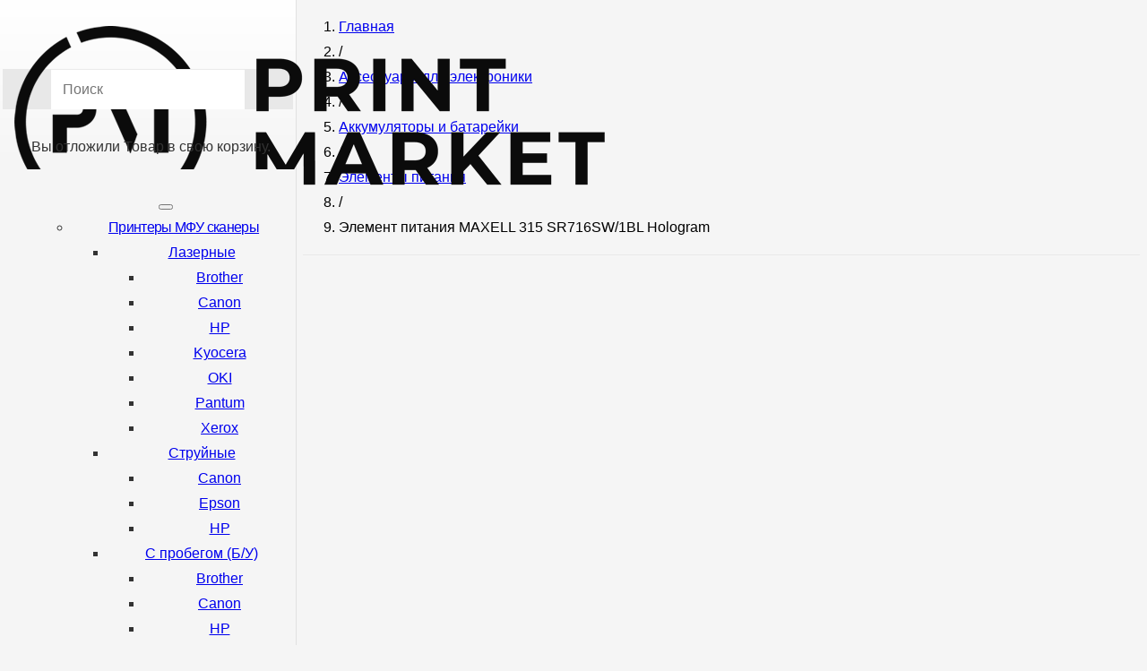

--- FILE ---
content_type: text/html; charset=UTF-8
request_url: https://print-market.net/aksessuary-dlja-jelektroniki/akkumuljatory-i-batarejki/jelementy-pitanija/jelement-pitanija-maxell-315-sr716sw-1bl-hologram/
body_size: 31134
content:
<!DOCTYPE HTML><html lang="ru-RU"><head><meta charset="UTF-8"><meta name='robots' content='index, follow, max-image-preview:large, max-snippet:-1, max-video-preview:-1' /><style type='text/css'></style><link rel='stylesheet' id='wc-blocks-vendors-style-css' href='https://print-market.net/wp-content/cache/wmac/css/wmac_single_27a91498e22d4778e559dd13a12c6ab6.css' type='text/css' media='all' /><link rel='stylesheet' id='wc-blocks-style-css' href='https://print-market.net/wp-content/cache/wmac/css/wmac_single_1f7f24d802dda3c86486d768519911d4.css' type='text/css' media='all' /><link rel='stylesheet' id='megamenu-css' href='https://print-market.net/wp-content/cache/wmac/css/wmac_single_11750715dde072f3068952025e9a394b.css' type='text/css' media='all' /><link rel='stylesheet' id='us-style-css' href='https://print-market.net/wp-content/themes/pm/css/style.min.css' type='text/css' media='all' /><link rel='stylesheet' id='theme-style-css' href='https://print-market.net/wp-content/cache/wmac/css/wmac_single_70f3f30a219edeef4ab77bbeee5c5d46.css' type='text/css' media='all' /><link rel='stylesheet' id='ultimate-style-css' href='https://print-market.net/wp-content/plugins/Ultimate_VC_Addons/assets/min-css/style.min.css' type='text/css' media='all' /><link rel='stylesheet' id='WCDisableCategories-style-css' href='https://print-market.net/wp-content/cache/wmac/css/wmac_single_be15238b3caadb2222404b1ca9207bae.css' type='text/css' media='all' /><link rel='stylesheet' id='ult-background-style-css' href='https://print-market.net/wp-content/plugins/Ultimate_VC_Addons/assets/min-css/background-style.min.css' type='text/css' media='all' /><title>Элемент питания MAXELL 315 SR716SW/1BL Hologram - Print Market - печатающая техника, картриджи, аксессуары и ремонт</title><meta name="description" content="Оксид- серебряная батарейка SR716SW предназначена для продолжительной работы в различных наручных часах и фонариках- брелоках. Служит намного дольше алкалиновой. Морозоустойчива." /><link rel="canonical" href="https://print-market.net/aksessuary-dlja-jelektroniki/akkumuljatory-i-batarejki/jelementy-pitanija/jelement-pitanija-maxell-315-sr716sw-1bl-hologram/" /><meta property="og:locale" content="ru_RU" /><meta property="og:type" content="product" /><meta property="og:title" content="Элемент питания MAXELL 315 SR716SW/1BL Hologram - Print Market - печатающая техника, картриджи, аксессуары и ремонт" /><meta property="og:description" content="Оксид- серебряная батарейка SR716SW предназначена для продолжительной работы в различных наручных часах и фонариках- брелоках. Служит намного дольше алкалиновой. Морозоустойчива." /><meta property="og:url" content="https://print-market.net/aksessuary-dlja-jelektroniki/akkumuljatory-i-batarejki/jelementy-pitanija/jelement-pitanija-maxell-315-sr716sw-1bl-hologram/" /><meta property="og:site_name" content="Print Market - печатающая техника, картриджи, аксессуары и ремонт" /><meta property="article:modified_time" content="2025-06-18T03:41:00+00:00" /><meta property="og:image" content="https://print-market.net/wp-content/uploads/2021/05/0597e2ec153611eb8e06a8a1590c3835_9a263770568211eb89b88c89a5c6cb4f.jpeg" /><meta property="og:image:width" content="800" /><meta property="og:image:height" content="800" /><meta property="og:image:type" content="image/jpeg" /><meta name="twitter:card" content="summary_large_image" /> <script type="application/ld+json" class="yoast-schema-graph">{"@context":"https://schema.org","@graph":[{"@type":["WebPage","ItemPage"],"@id":"https://print-market.net/aksessuary-dlja-jelektroniki/akkumuljatory-i-batarejki/jelementy-pitanija/jelement-pitanija-maxell-315-sr716sw-1bl-hologram/","url":"https://print-market.net/aksessuary-dlja-jelektroniki/akkumuljatory-i-batarejki/jelementy-pitanija/jelement-pitanija-maxell-315-sr716sw-1bl-hologram/","name":"Элемент питания MAXELL 315 SR716SW/1BL Hologram - Print Market - печатающая техника, картриджи, аксессуары и ремонт","isPartOf":{"@id":"https://print-market.net/#website"},"primaryImageOfPage":{"@id":"https://print-market.net/aksessuary-dlja-jelektroniki/akkumuljatory-i-batarejki/jelementy-pitanija/jelement-pitanija-maxell-315-sr716sw-1bl-hologram/#primaryimage"},"image":{"@id":"https://print-market.net/aksessuary-dlja-jelektroniki/akkumuljatory-i-batarejki/jelementy-pitanija/jelement-pitanija-maxell-315-sr716sw-1bl-hologram/#primaryimage"},"thumbnailUrl":"https://print-market.net/wp-content/uploads/2021/05/0597e2ec153611eb8e06a8a1590c3835_9a263770568211eb89b88c89a5c6cb4f.jpeg","datePublished":"2021-05-30T16:23:51+00:00","dateModified":"2025-06-18T03:41:00+00:00","breadcrumb":{"@id":"https://print-market.net/aksessuary-dlja-jelektroniki/akkumuljatory-i-batarejki/jelementy-pitanija/jelement-pitanija-maxell-315-sr716sw-1bl-hologram/#breadcrumb"},"inLanguage":"ru-RU","potentialAction":[{"@type":"ReadAction","target":["https://print-market.net/aksessuary-dlja-jelektroniki/akkumuljatory-i-batarejki/jelementy-pitanija/jelement-pitanija-maxell-315-sr716sw-1bl-hologram/"]}]},{"@type":"ImageObject","inLanguage":"ru-RU","@id":"https://print-market.net/aksessuary-dlja-jelektroniki/akkumuljatory-i-batarejki/jelementy-pitanija/jelement-pitanija-maxell-315-sr716sw-1bl-hologram/#primaryimage","url":"https://print-market.net/wp-content/uploads/2021/05/0597e2ec153611eb8e06a8a1590c3835_9a263770568211eb89b88c89a5c6cb4f.jpeg","contentUrl":"https://print-market.net/wp-content/uploads/2021/05/0597e2ec153611eb8e06a8a1590c3835_9a263770568211eb89b88c89a5c6cb4f.jpeg","width":800,"height":800,"caption":"Элемент питания MAXELL 315 SR716SW/1BL Hologram"},{"@type":"BreadcrumbList","@id":"https://print-market.net/aksessuary-dlja-jelektroniki/akkumuljatory-i-batarejki/jelementy-pitanija/jelement-pitanija-maxell-315-sr716sw-1bl-hologram/#breadcrumb","itemListElement":[{"@type":"ListItem","position":1,"name":"Главная страница","item":"https://print-market.net/"},{"@type":"ListItem","position":2,"name":"Магазин","item":"https://print-market.net/shop/"},{"@type":"ListItem","position":3,"name":"Элемент питания MAXELL 315 SR716SW/1BL Hologram"}]},{"@type":"WebSite","@id":"https://print-market.net/#website","url":"https://print-market.net/","name":"Print Market - печатающая техника, картриджи, аксессуары и ремонт","description":"","publisher":{"@id":"https://print-market.net/#organization"},"potentialAction":[{"@type":"SearchAction","target":{"@type":"EntryPoint","urlTemplate":"https://print-market.net/?s={search_term_string}"},"query-input":"required name=search_term_string"}],"inLanguage":"ru-RU"},{"@type":"Organization","@id":"https://print-market.net/#organization","name":"ПРИНТ-МАРКЕТ","url":"https://print-market.net/","logo":{"@type":"ImageObject","inLanguage":"ru-RU","@id":"https://print-market.net/#/schema/logo/image/","url":"https://print-market.net/wp-content/uploads/2020/12/us-logo.png","contentUrl":"https://print-market.net/wp-content/uploads/2020/12/us-logo.png","width":493,"height":80,"caption":"ПРИНТ-МАРКЕТ"},"image":{"@id":"https://print-market.net/#/schema/logo/image/"},"sameAs":["https://www.instagram.com/printmarketbel/"]}]}</script> <meta property="product:brand" content="MAXELL" /><meta property="product:price:amount" content="75" /><meta property="product:price:currency" content="RUB" /><meta property="og:availability" content="out of stock" /><meta property="product:availability" content="out of stock" /><meta property="product:retailer_item_id" content="MX SR716SW/1BL" /><meta property="product:condition" content="new" /><link rel='dns-prefetch' href='//code.jivosite.com' /><link rel='dns-prefetch' href='//fonts.googleapis.com' /><meta name="viewport" content="width=device-width, initial-scale=1"><meta name="SKYPE_TOOLBAR" content="SKYPE_TOOLBAR_PARSER_COMPATIBLE"><meta name="theme-color" content="#f5f5f5"><link rel='stylesheet' id='classic-theme-styles-css' href='https://print-market.net/wp-includes/css/classic-themes.min.css' type='text/css' media='all' /><style id='global-styles-inline-css' type='text/css'>body{--wp--preset--color--black: #000000;--wp--preset--color--cyan-bluish-gray: #abb8c3;--wp--preset--color--white: #ffffff;--wp--preset--color--pale-pink: #f78da7;--wp--preset--color--vivid-red: #cf2e2e;--wp--preset--color--luminous-vivid-orange: #ff6900;--wp--preset--color--luminous-vivid-amber: #fcb900;--wp--preset--color--light-green-cyan: #7bdcb5;--wp--preset--color--vivid-green-cyan: #00d084;--wp--preset--color--pale-cyan-blue: #8ed1fc;--wp--preset--color--vivid-cyan-blue: #0693e3;--wp--preset--color--vivid-purple: #9b51e0;--wp--preset--gradient--vivid-cyan-blue-to-vivid-purple: linear-gradient(135deg,rgba(6,147,227,1) 0%,rgb(155,81,224) 100%);--wp--preset--gradient--light-green-cyan-to-vivid-green-cyan: linear-gradient(135deg,rgb(122,220,180) 0%,rgb(0,208,130) 100%);--wp--preset--gradient--luminous-vivid-amber-to-luminous-vivid-orange: linear-gradient(135deg,rgba(252,185,0,1) 0%,rgba(255,105,0,1) 100%);--wp--preset--gradient--luminous-vivid-orange-to-vivid-red: linear-gradient(135deg,rgba(255,105,0,1) 0%,rgb(207,46,46) 100%);--wp--preset--gradient--very-light-gray-to-cyan-bluish-gray: linear-gradient(135deg,rgb(238,238,238) 0%,rgb(169,184,195) 100%);--wp--preset--gradient--cool-to-warm-spectrum: linear-gradient(135deg,rgb(74,234,220) 0%,rgb(151,120,209) 20%,rgb(207,42,186) 40%,rgb(238,44,130) 60%,rgb(251,105,98) 80%,rgb(254,248,76) 100%);--wp--preset--gradient--blush-light-purple: linear-gradient(135deg,rgb(255,206,236) 0%,rgb(152,150,240) 100%);--wp--preset--gradient--blush-bordeaux: linear-gradient(135deg,rgb(254,205,165) 0%,rgb(254,45,45) 50%,rgb(107,0,62) 100%);--wp--preset--gradient--luminous-dusk: linear-gradient(135deg,rgb(255,203,112) 0%,rgb(199,81,192) 50%,rgb(65,88,208) 100%);--wp--preset--gradient--pale-ocean: linear-gradient(135deg,rgb(255,245,203) 0%,rgb(182,227,212) 50%,rgb(51,167,181) 100%);--wp--preset--gradient--electric-grass: linear-gradient(135deg,rgb(202,248,128) 0%,rgb(113,206,126) 100%);--wp--preset--gradient--midnight: linear-gradient(135deg,rgb(2,3,129) 0%,rgb(40,116,252) 100%);--wp--preset--duotone--dark-grayscale: url('#wp-duotone-dark-grayscale');--wp--preset--duotone--grayscale: url('#wp-duotone-grayscale');--wp--preset--duotone--purple-yellow: url('#wp-duotone-purple-yellow');--wp--preset--duotone--blue-red: url('#wp-duotone-blue-red');--wp--preset--duotone--midnight: url('#wp-duotone-midnight');--wp--preset--duotone--magenta-yellow: url('#wp-duotone-magenta-yellow');--wp--preset--duotone--purple-green: url('#wp-duotone-purple-green');--wp--preset--duotone--blue-orange: url('#wp-duotone-blue-orange');--wp--preset--font-size--small: 13px;--wp--preset--font-size--medium: 20px;--wp--preset--font-size--large: 36px;--wp--preset--font-size--x-large: 42px;--wp--preset--spacing--20: 0.44rem;--wp--preset--spacing--30: 0.67rem;--wp--preset--spacing--40: 1rem;--wp--preset--spacing--50: 1.5rem;--wp--preset--spacing--60: 2.25rem;--wp--preset--spacing--70: 3.38rem;--wp--preset--spacing--80: 5.06rem;}:where(.is-layout-flex){gap: 0.5em;}body .is-layout-flow > .alignleft{float: left;margin-inline-start: 0;margin-inline-end: 2em;}body .is-layout-flow > .alignright{float: right;margin-inline-start: 2em;margin-inline-end: 0;}body .is-layout-flow > .aligncenter{margin-left: auto !important;margin-right: auto !important;}body .is-layout-constrained > .alignleft{float: left;margin-inline-start: 0;margin-inline-end: 2em;}body .is-layout-constrained > .alignright{float: right;margin-inline-start: 2em;margin-inline-end: 0;}body .is-layout-constrained > .aligncenter{margin-left: auto !important;margin-right: auto !important;}body .is-layout-constrained > :where(:not(.alignleft):not(.alignright):not(.alignfull)){max-width: var(--wp--style--global--content-size);margin-left: auto !important;margin-right: auto !important;}body .is-layout-constrained > .alignwide{max-width: var(--wp--style--global--wide-size);}body .is-layout-flex{display: flex;}body .is-layout-flex{flex-wrap: wrap;align-items: center;}body .is-layout-flex > *{margin: 0;}:where(.wp-block-columns.is-layout-flex){gap: 2em;}.has-black-color{color: var(--wp--preset--color--black) !important;}.has-cyan-bluish-gray-color{color: var(--wp--preset--color--cyan-bluish-gray) !important;}.has-white-color{color: var(--wp--preset--color--white) !important;}.has-pale-pink-color{color: var(--wp--preset--color--pale-pink) !important;}.has-vivid-red-color{color: var(--wp--preset--color--vivid-red) !important;}.has-luminous-vivid-orange-color{color: var(--wp--preset--color--luminous-vivid-orange) !important;}.has-luminous-vivid-amber-color{color: var(--wp--preset--color--luminous-vivid-amber) !important;}.has-light-green-cyan-color{color: var(--wp--preset--color--light-green-cyan) !important;}.has-vivid-green-cyan-color{color: var(--wp--preset--color--vivid-green-cyan) !important;}.has-pale-cyan-blue-color{color: var(--wp--preset--color--pale-cyan-blue) !important;}.has-vivid-cyan-blue-color{color: var(--wp--preset--color--vivid-cyan-blue) !important;}.has-vivid-purple-color{color: var(--wp--preset--color--vivid-purple) !important;}.has-black-background-color{background-color: var(--wp--preset--color--black) !important;}.has-cyan-bluish-gray-background-color{background-color: var(--wp--preset--color--cyan-bluish-gray) !important;}.has-white-background-color{background-color: var(--wp--preset--color--white) !important;}.has-pale-pink-background-color{background-color: var(--wp--preset--color--pale-pink) !important;}.has-vivid-red-background-color{background-color: var(--wp--preset--color--vivid-red) !important;}.has-luminous-vivid-orange-background-color{background-color: var(--wp--preset--color--luminous-vivid-orange) !important;}.has-luminous-vivid-amber-background-color{background-color: var(--wp--preset--color--luminous-vivid-amber) !important;}.has-light-green-cyan-background-color{background-color: var(--wp--preset--color--light-green-cyan) !important;}.has-vivid-green-cyan-background-color{background-color: var(--wp--preset--color--vivid-green-cyan) !important;}.has-pale-cyan-blue-background-color{background-color: var(--wp--preset--color--pale-cyan-blue) !important;}.has-vivid-cyan-blue-background-color{background-color: var(--wp--preset--color--vivid-cyan-blue) !important;}.has-vivid-purple-background-color{background-color: var(--wp--preset--color--vivid-purple) !important;}.has-black-border-color{border-color: var(--wp--preset--color--black) !important;}.has-cyan-bluish-gray-border-color{border-color: var(--wp--preset--color--cyan-bluish-gray) !important;}.has-white-border-color{border-color: var(--wp--preset--color--white) !important;}.has-pale-pink-border-color{border-color: var(--wp--preset--color--pale-pink) !important;}.has-vivid-red-border-color{border-color: var(--wp--preset--color--vivid-red) !important;}.has-luminous-vivid-orange-border-color{border-color: var(--wp--preset--color--luminous-vivid-orange) !important;}.has-luminous-vivid-amber-border-color{border-color: var(--wp--preset--color--luminous-vivid-amber) !important;}.has-light-green-cyan-border-color{border-color: var(--wp--preset--color--light-green-cyan) !important;}.has-vivid-green-cyan-border-color{border-color: var(--wp--preset--color--vivid-green-cyan) !important;}.has-pale-cyan-blue-border-color{border-color: var(--wp--preset--color--pale-cyan-blue) !important;}.has-vivid-cyan-blue-border-color{border-color: var(--wp--preset--color--vivid-cyan-blue) !important;}.has-vivid-purple-border-color{border-color: var(--wp--preset--color--vivid-purple) !important;}.has-vivid-cyan-blue-to-vivid-purple-gradient-background{background: var(--wp--preset--gradient--vivid-cyan-blue-to-vivid-purple) !important;}.has-light-green-cyan-to-vivid-green-cyan-gradient-background{background: var(--wp--preset--gradient--light-green-cyan-to-vivid-green-cyan) !important;}.has-luminous-vivid-amber-to-luminous-vivid-orange-gradient-background{background: var(--wp--preset--gradient--luminous-vivid-amber-to-luminous-vivid-orange) !important;}.has-luminous-vivid-orange-to-vivid-red-gradient-background{background: var(--wp--preset--gradient--luminous-vivid-orange-to-vivid-red) !important;}.has-very-light-gray-to-cyan-bluish-gray-gradient-background{background: var(--wp--preset--gradient--very-light-gray-to-cyan-bluish-gray) !important;}.has-cool-to-warm-spectrum-gradient-background{background: var(--wp--preset--gradient--cool-to-warm-spectrum) !important;}.has-blush-light-purple-gradient-background{background: var(--wp--preset--gradient--blush-light-purple) !important;}.has-blush-bordeaux-gradient-background{background: var(--wp--preset--gradient--blush-bordeaux) !important;}.has-luminous-dusk-gradient-background{background: var(--wp--preset--gradient--luminous-dusk) !important;}.has-pale-ocean-gradient-background{background: var(--wp--preset--gradient--pale-ocean) !important;}.has-electric-grass-gradient-background{background: var(--wp--preset--gradient--electric-grass) !important;}.has-midnight-gradient-background{background: var(--wp--preset--gradient--midnight) !important;}.has-small-font-size{font-size: var(--wp--preset--font-size--small) !important;}.has-medium-font-size{font-size: var(--wp--preset--font-size--medium) !important;}.has-large-font-size{font-size: var(--wp--preset--font-size--large) !important;}.has-x-large-font-size{font-size: var(--wp--preset--font-size--x-large) !important;}
.wp-block-navigation a:where(:not(.wp-element-button)){color: inherit;}
:where(.wp-block-columns.is-layout-flex){gap: 2em;}
.wp-block-pullquote{font-size: 1.5em;line-height: 1.6;}</style><link rel='stylesheet' id='wbcr-comments-plus-url-span-css' href='https://print-market.net/wp-content/cache/wmac/css/wmac_single_6396520849c95db518a4bb349fd6dc20.css' type='text/css' media='all' /><link rel='stylesheet' id='photoswipe-css' href='https://print-market.net/wp-content/plugins/woocommerce/assets/css/photoswipe/photoswipe.min.css' type='text/css' media='all' /><link rel='stylesheet' id='photoswipe-default-skin-css' href='https://print-market.net/wp-content/plugins/woocommerce/assets/css/photoswipe/default-skin/default-skin.min.css' type='text/css' media='all' /><style id='woocommerce-inline-inline-css' type='text/css'>.woocommerce form .form-row .required { visibility: visible; }</style><link rel='stylesheet' id='dashicons-css' href='https://print-market.net/wp-includes/css/dashicons.min.css' type='text/css' media='all' /><link rel='stylesheet' id='megamenu-genericons-css' href='https://print-market.net/wp-content/cache/wmac/css/wmac_single_ac25fb529183c5fef5887d02594d1828.css' type='text/css' media='all' /><link rel='stylesheet' id='popup-maker-site-css' href='https://print-market.net/wp-content/cache/wmac/css/wmac_single_b8b2adfcee688e287861e74f19a88db3.css' type='text/css' media='all' /><link rel='stylesheet' id='us-woocommerce-css' href='https://print-market.net/wp-content/themes/pm/common/css/plugins/woocommerce.min.css' type='text/css' media='all' /><link rel='stylesheet' id='bsf-Defaults-css' href='https://print-market.net/wp-content/cache/wmac/css/wmac_single_36ea4805809e6b690c2f5126a0808297.css' type='text/css' media='all' /><link rel='stylesheet' id='ultimate-animate-css' href='https://print-market.net/wp-content/plugins/Ultimate_VC_Addons/assets/min-css/animate.min.css' type='text/css' media='all' /><link rel='stylesheet' id='ultimate-modal-css' href='https://print-market.net/wp-content/plugins/Ultimate_VC_Addons/assets/min-css/modal.min.css' type='text/css' media='all' /><link rel='stylesheet' id='prdctfltr-css' href='https://print-market.net/wp-content/cache/wmac/css/wmac_single_5c7cb2103794e2edd582f91a3406a02c.css' type='text/css' media='all' /> <script type='text/javascript' src='https://print-market.net/wp-includes/js/jquery/jquery.min.js' id='jquery-core-js'></script> <script type='text/javascript' src='https://print-market.net/wp-content/plugins/Ultimate_VC_Addons/assets/min-js/ultimate-params.min.js' id='ultimate-vc-params-js'></script> <script type='text/javascript' src='https://print-market.net/wp-content/plugins/Ultimate_VC_Addons/assets/min-js/modernizr-custom.min.js' id='ultimate-modernizr-js'></script> <script type='text/javascript' src='https://print-market.net/wp-content/plugins/Ultimate_VC_Addons/assets/min-js/modal-all.min.js' id='ultimate-modal-all-js'></script> <script type='text/javascript' id='wbcr_clearfy-css-lazy-load-js-extra'>var wbcr_clearfy_async_links = {"wbcr_clearfy-font-awesome":"https:\/\/print-market.net\/wp-content\/plugins\/megamenu-pro\/icons\/fontawesome\/css\/font-awesome.min.css","wbcr_clearfy-google-fonts":"https:\/\/fonts.googleapis.com\/css?family=Roboto+Condensed:400,700,700&display=swap"};</script> <script type='text/javascript' src='https://print-market.net/wp-content/plugins/clearfy/assets/js/css-lazy-load.min.js' id='wbcr_clearfy-css-lazy-load-js'></script> <link rel="https://api.w.org/" href="https://print-market.net/wp-json/" /><link rel="alternate" type="application/json" href="https://print-market.net/wp-json/wp/v2/product/13489" /><meta name="generator" content="Redux 4.5.10" /> <script>if ( ! /Android|webOS|iPhone|iPad|iPod|BlackBerry|IEMobile|Opera Mini/i.test( navigator.userAgent ) ) {
				var root = document.getElementsByTagName( 'html' )[ 0 ]
				root.className += " no-touch";
			}</script> <noscript><style>.woocommerce-product-gallery{ opacity: 1 !important; }</style></noscript><meta name="generator" content="Powered by WPBakery Page Builder - drag and drop page builder for WordPress."/><link rel="icon" href="https://print-market.net/wp-content/uploads/2020/11/print_market_icon-big-150x150.png" sizes="32x32" /><link rel="icon" href="https://print-market.net/wp-content/uploads/2020/11/print_market_icon-big-300x300.png" sizes="192x192" /><link rel="apple-touch-icon" href="https://print-market.net/wp-content/uploads/2020/11/print_market_icon-big-300x300.png" /><meta name="msapplication-TileImage" content="https://print-market.net/wp-content/uploads/2020/11/print_market_icon-big-300x300.png" /><meta name="generator" content="XforWooCommerce.com - Product Filter for WooCommerce"/><noscript><style>.wpb_animate_when_almost_visible { opacity: 1; }</style></noscript><style type="text/css">/** Mega Menu CSS: fs **/</style><style id="us-icon-fonts">@font-face{font-display:block;font-style:normal;font-family:"fontawesome";font-weight:900;src:url("https://print-market.net/wp-content/themes/pm/fonts/fa-solid-900.woff2?ver=7.14.2") format("woff2"),url("https://print-market.net/wp-content/themes/pm/fonts/fa-solid-900.woff?ver=7.14.2") format("woff")}.fas{font-family:"fontawesome";font-weight:900}@font-face{font-display:block;font-style:normal;font-family:"fontawesome";font-weight:400;src:url("https://print-market.net/wp-content/themes/pm/fonts/fa-regular-400.woff2?ver=7.14.2") format("woff2"),url("https://print-market.net/wp-content/themes/pm/fonts/fa-regular-400.woff?ver=7.14.2") format("woff")}.far{font-family:"fontawesome";font-weight:400}@font-face{font-display:block;font-style:normal;font-family:"fontawesome";font-weight:300;src:url("https://print-market.net/wp-content/themes/pm/fonts/fa-light-300.woff2?ver=7.14.2") format("woff2"),url("https://print-market.net/wp-content/themes/pm/fonts/fa-light-300.woff?ver=7.14.2") format("woff")}.fal{font-family:"fontawesome";font-weight:300}@font-face{font-display:block;font-style:normal;font-family:"Font Awesome 5 Duotone";font-weight:900;src:url("https://print-market.net/wp-content/themes/pm/fonts/fa-duotone-900.woff2?ver=7.14.2") format("woff2"),url("https://print-market.net/wp-content/themes/pm/fonts/fa-duotone-900.woff?ver=7.14.2") format("woff")}.fad{font-family:"Font Awesome 5 Duotone";font-weight:900}.fad{position:relative}.fad:before{position:absolute}.fad:after{opacity:0.4}@font-face{font-display:block;font-style:normal;font-family:"Font Awesome 5 Brands";font-weight:400;src:url("https://print-market.net/wp-content/themes/pm/fonts/fa-brands-400.woff2?ver=7.14.2") format("woff2"),url("https://print-market.net/wp-content/themes/pm/fonts/fa-brands-400.woff?ver=7.14.2") format("woff")}.fab{font-family:"Font Awesome 5 Brands";font-weight:400}@font-face{font-display:block;font-style:normal;font-family:"Material Icons";font-weight:400;src:url("https://print-market.net/wp-content/themes/pm/fonts/material-icons.woff2?ver=7.14.2") format("woff2"),url("https://print-market.net/wp-content/themes/pm/fonts/material-icons.woff?ver=7.14.2") format("woff")}.material-icons{font-family:"Material Icons";font-weight:400}</style><style id="us-theme-options-css">:root{--color-header-middle-bg:#fff;--color-header-middle-bg-grad:#fff;--color-header-middle-text:#333;--color-header-middle-text-hover:#e95064;--color-header-transparent-bg:transparent;--color-header-transparent-bg-grad:transparent;--color-header-transparent-text:#fff;--color-header-transparent-text-hover:#fff;--color-chrome-toolbar:#f5f5f5;--color-chrome-toolbar-grad:#f5f5f5;--color-header-top-bg:#f5f5f5;--color-header-top-bg-grad:linear-gradient(0deg,#f5f5f5,#fff);--color-header-top-text:#333;--color-header-top-text-hover:#e95064;--color-header-top-transparent-bg:rgba(0,0,0,0.2);--color-header-top-transparent-bg-grad:rgba(0,0,0,0.2);--color-header-top-transparent-text:rgba(255,255,255,0.66);--color-header-top-transparent-text-hover:#fff;--color-content-bg:#fff;--color-content-bg-grad:#fff;--color-content-bg-alt:#f5f5f5;--color-content-bg-alt-grad:#f5f5f5;--color-content-border:#e8e8e8;--color-content-heading:#1a1a1a;--color-content-heading-grad:#1a1a1a;--color-content-text:#333;--color-content-link:#e95064;--color-content-link-hover:#e95064;--color-content-primary:#e95064;--color-content-primary-grad:#e95064;--color-content-secondary:#e95064;--color-content-secondary-grad:#e95064;--color-content-faded:#999;--color-content-overlay:rgba(0,0,0,0.75);--color-content-overlay-grad:rgba(0,0,0,0.75);--color-alt-content-bg:#f5f5f5;--color-alt-content-bg-grad:#f5f5f5;--color-alt-content-bg-alt:#fff;--color-alt-content-bg-alt-grad:#fff;--color-alt-content-border:#ddd;--color-alt-content-heading:#1a1a1a;--color-alt-content-heading-grad:#1a1a1a;--color-alt-content-text:#333;--color-alt-content-link:#e95064;--color-alt-content-link-hover:#e95064;--color-alt-content-primary:#e95064;--color-alt-content-primary-grad:#e95064;--color-alt-content-secondary:#e95064;--color-alt-content-secondary-grad:#e95064;--color-alt-content-faded:#999;--color-alt-content-overlay:#e95064;--color-alt-content-overlay-grad:#e95064;--color-footer-bg:#222;--color-footer-bg-grad:#222;--color-footer-bg-alt:#1a1a1a;--color-footer-bg-alt-grad:#1a1a1a;--color-footer-border:#333;--color-footer-text:#999;--color-footer-link:#ccc;--color-footer-link-hover:#e95064;--color-subfooter-bg:#1a1a1a;--color-subfooter-bg-grad:#1a1a1a;--color-subfooter-bg-alt:#222;--color-subfooter-bg-alt-grad:#222;--color-subfooter-border:#282828;--color-subfooter-text:#bbb;--color-subfooter-link:#fff;--color-subfooter-link-hover:#e95064;--color-content-primary-faded:rgba(233,80,100,0.15);--box-shadow:0 5px 15px rgba(0,0,0,.15);--box-shadow-up:0 -5px 15px rgba(0,0,0,.15)}html,.l-header .widget,.menu-item-object-us_page_block{font-family:'Roboto Condensed',sans-serif;font-weight:400;font-size:16px;line-height:28px}h1{font-weight:400;font-size:3.0rem;line-height:1.2;letter-spacing:0;margin-bottom:1.5rem}h2{font-weight:400;font-size:2.0rem;line-height:1.2;letter-spacing:0;margin-bottom:1.5rem}h3{font-weight:400;font-size:1.7rem;line-height:1.2;letter-spacing:0;margin-bottom:1.5rem}.woocommerce-Reviews-title,.widgettitle,.comment-reply-title,h4{font-weight:400;font-size:1.5rem;line-height:1.2;letter-spacing:0;margin-bottom:1.5rem}h5{font-weight:400;font-size:1.4rem;line-height:1.2;letter-spacing:0;margin-bottom:1.5rem}h6{font-weight:400;font-size:1.3rem;line-height:1.2;letter-spacing:0;margin-bottom:1.5rem}@media (max-width:767px){html{font-size:16px;line-height:28px}h1{font-size:3.0rem}h1.vc_custom_heading:not([class*="us_custom_"]){font-size:3.0rem!important}h2{font-size:2.0rem}h2.vc_custom_heading:not([class*="us_custom_"]){font-size:2.0rem!important}h3{font-size:1.7rem}h3.vc_custom_heading:not([class*="us_custom_"]){font-size:1.7rem!important}h4,.woocommerce-Reviews-title,.widgettitle,.comment-reply-title{font-size:1.5rem}h4.vc_custom_heading:not([class*="us_custom_"]){font-size:1.5rem!important}h5{font-size:1.4rem}h5.vc_custom_heading:not([class*="us_custom_"]){font-size:1.4rem!important}h6{font-size:1.3rem}h6.vc_custom_heading:not([class*="us_custom_"]){font-size:1.3rem!important}}body{background:var(--color-content-bg-alt)}.l-canvas.type_boxed,.l-canvas.type_boxed .l-subheader,.l-canvas.type_boxed~.l-footer{max-width:1300px}.l-subheader-h,.l-section-h,.l-main .aligncenter,.w-tabs-section-content-h{max-width:1140px}.post-password-form{max-width:calc(1140px + 5rem)}@media screen and (max-width:1220px){.l-main .aligncenter{max-width:calc(100vw - 5rem)}}.wpb_text_column:not(:last-child){margin-bottom:1.5rem}@media (min-width:768px){body.footer_reveal .l-canvas{position:relative;z-index:1}body.footer_reveal .l-footer{position:fixed;bottom:0}body.footer_reveal .l-canvas.type_boxed~.l-footer{left:0;right:0}}@media (max-width:767px){.l-canvas{overflow:hidden}.g-cols.reversed{flex-direction:column-reverse}.g-cols>div:not([class*=" vc_col-"]){width:100%;margin:0 0 1.5rem}.g-cols.type_boxes>div,.g-cols.reversed>div:first-child,.g-cols:not(.reversed)>div:last-child,.g-cols>div.has-fill{margin-bottom:0}.g-cols.type_default>.wpb_column.stretched{margin-left:-1rem;margin-right:-1rem;width:auto}.g-cols.type_boxes>.wpb_column.stretched{margin-left:-2.5rem;margin-right:-2.5rem;width:auto}.align_center_xs,.align_center_xs .w-socials{text-align:center}.align_center_xs .w-hwrapper>*{margin:0.5rem 0;width:100%}}@media (min-width:768px){.l-section.for_sidebar.at_left>div>.g-cols{flex-direction:row-reverse}.vc_column-inner.type_sticky>.wpb_wrapper{position:-webkit-sticky;position:sticky}.l-section.type_sticky{position:-webkit-sticky;position:sticky;top:0;z-index:11;transform:translateZ(0); transition:top 0.3s cubic-bezier(.78,.13,.15,.86) 0.1s}.l-section.type_sticky>.l-section-h{transition:padding-top 0.3s}}@media screen and (min-width:1220px){.g-cols.type_default>.wpb_column.stretched:first-of-type{margin-left:calc(570px + 1.5rem - 50vw)}.g-cols.type_default>.wpb_column.stretched:last-of-type{margin-right:calc(570px + 1.5rem - 50vw)}.g-cols.type_boxes>.wpb_column.stretched:first-of-type{margin-left:calc(570px - 50vw)}.g-cols.type_boxes>.wpb_column.stretched:last-of-type{margin-right:calc(570px - 50vw)}}a,button,input[type="submit"],.ui-slider-handle{outline:none!important}.w-toplink,.w-header-show{background:rgba(0,0,0,0.3)}.no-touch .w-toplink.active:hover,.no-touch .w-header-show:hover{background:var(--color-content-primary-grad)}button[type="submit"]:not(.w-btn),input[type="submit"]{font-size:16px;line-height:1.2!important;font-weight:700;font-style:normal;text-transform:none;letter-spacing:0em;border-radius:0.3em;padding:0.8em 1.8em;box-shadow:0 0em 0em rgba(0,0,0,0.2);background:#e95064;border-color:transparent;color:#ffffff!important}button[type="submit"]:not(.w-btn):before,input[type="submit"]{border-width:0px}.no-touch button[type="submit"]:not(.w-btn):hover,.no-touch input[type="submit"]:hover{box-shadow:0 0em 0em rgba(0,0,0,0.2);background:#e95064;border-color:transparent;color:#ffffff!important}.woocommerce .button.alt,.woocommerce .button.checkout,.woocommerce .button.add_to_cart_button,.us-nav-style_1>*,.navstyle_1>.owl-nav div,.us-btn-style_1{font-family:'Roboto Condensed',sans-serif;font-size:16px;line-height:1.2!important;font-weight:700;font-style:normal;text-transform:none;letter-spacing:0em;border-radius:0.3em;padding:0.8em 1.8em;background:#e95064;border-color:transparent;color:#ffffff!important;box-shadow:0 0em 0em rgba(0,0,0,0.2)}.woocommerce .button.alt:before,.woocommerce .button.checkout:before,.woocommerce .button.add_to_cart_button:before,.us-nav-style_1>*:before,.navstyle_1>.owl-nav div:before,.us-btn-style_1:before{border-width:0px}.no-touch .woocommerce .button.alt:hover,.no-touch .woocommerce .button.checkout:hover,.no-touch .woocommerce .button.add_to_cart_button:hover,.us-nav-style_1>span.current,.no-touch .us-nav-style_1>a:hover,.no-touch .navstyle_1>.owl-nav div:hover,.no-touch .us-btn-style_1:hover{box-shadow:0 0em 0em rgba(0,0,0,0.2);background:#e95064;border-color:transparent;color:#ffffff!important}.us-nav-style_1>*{min-width:calc(1.2em + 2 * 0.8em)}.us-nav-style_4>*,.navstyle_4>.owl-nav div,.us-btn-style_4{font-family:'Roboto Condensed',sans-serif;font-size:16px;line-height:1.20!important;font-weight:700;font-style:normal;text-transform:none;letter-spacing:0em;border-radius:0.3em;padding:0.8em 1.8em;background:#00AAFF;border-color:transparent;color:#ffffff!important;box-shadow:0 0em 0em rgba(0,0,0,0.2)}.us-nav-style_4>*:before,.navstyle_4>.owl-nav div:before,.us-btn-style_4:before{border-width:0px}.us-nav-style_4>span.current,.no-touch .us-nav-style_4>a:hover,.no-touch .navstyle_4>.owl-nav div:hover,.no-touch .us-btn-style_4:hover{box-shadow:0 0em 0em rgba(0,0,0,0.2);background:#00AAdd;border-color:transparent;color:#ffffff!important}.us-nav-style_4>*{min-width:calc(1.20em + 2 * 0.8em)}.woocommerce .button,.woocommerce .actions .button,.us-nav-style_2>*,.navstyle_2>.owl-nav div,.us-btn-style_2{font-family:'Roboto Condensed',sans-serif;font-size:16px;line-height:1.2!important;font-weight:700;font-style:normal;text-transform:none;letter-spacing:0em;border-radius:0.3em;padding:0.8em 1.8em;background:var(--color-content-border);border-color:transparent;color:var(--color-content-text)!important;box-shadow:0 0em 0em rgba(0,0,0,0.2)}.woocommerce .button:before,.woocommerce .actions .button:before,.us-nav-style_2>*:before,.navstyle_2>.owl-nav div:before,.us-btn-style_2:before{border-width:0px}.no-touch .woocommerce .button:hover,.no-touch .woocommerce .actions .button:hover,.us-nav-style_2>span.current,.no-touch .us-nav-style_2>a:hover,.no-touch .navstyle_2>.owl-nav div:hover,.no-touch .us-btn-style_2:hover{box-shadow:0 0em 0em rgba(0,0,0,0.2);background:var(--color-content-text);border-color:transparent;color:var(--color-content-bg)!important}.us-nav-style_2>*{min-width:calc(1.2em + 2 * 0.8em)}.us-nav-style_3>*,.navstyle_3>.owl-nav div,.us-btn-style_3{font-size:18px;line-height:1.20!important;font-weight:700;font-style:normal;text-transform:none;letter-spacing:0em;border-radius:0em;padding:0.8em 1.8em;background:var(--color-header-transparent-bg);border-color:transparent;color:var(--color-content-text)!important;box-shadow:0 0em 0em rgba(0,0,0,0.2)}.us-nav-style_3>*:before,.navstyle_3>.owl-nav div:before,.us-btn-style_3:before{border-width:0px}.us-nav-style_3>span.current,.no-touch .us-nav-style_3>a:hover,.no-touch .navstyle_3>.owl-nav div:hover,.no-touch .us-btn-style_3:hover{box-shadow:0 0em 0em rgba(0,0,0,0.2);background:var(--color-header-transparent-bg);border-color:transparent;color:var(--color-header-middle-text-hover)!important}.us-nav-style_3>*{min-width:calc(1.20em + 2 * 0.8em)}.w-filter.state_desktop.style_drop_default .w-filter-item-title,.select2-selection,select,textarea,input:not([type="submit"]),.w-form-checkbox,.w-form-radio{font-size:1rem;font-weight:400;letter-spacing:0em;border-width:0px;border-radius:0rem;background:var(--color-content-bg-alt);border-color:var(--color-content-border);color:var(--color-content-text);box-shadow:0px 1px 0px 0px rgba(0,0,0,0.08) inset}body .select2-dropdown{background:var(--color-content-bg-alt);color:var(--color-content-text)}.w-filter.state_desktop.style_drop_default .w-filter-item-title,.select2-selection,select,input:not([type="submit"]){min-height:2.8rem;line-height:2.8rem;padding:0 0.8rem}select{height:2.8rem}textarea{padding:calc(2.8rem/2 + 0px - 0.7em) 0.8rem}.w-filter.state_desktop.style_drop_default .w-filter-item-title:focus,.select2-container--open .select2-selection,select:focus,textarea:focus,input:not([type="submit"]):focus,input:focus + .w-form-checkbox,input:focus + .w-form-radio{box-shadow:0px 0px 0px 2px var(--color-content-primary)}.woocommerce-ordering:after,.woocommerce-select:after,.widget_product_search form:after,.w-filter-item[data-ui_type="dropdown"] .w-filter-item-values:after,.w-filter.state_desktop.style_drop_default .w-filter-item-title:after,.w-order-select:after,.select2-selection__arrow:after,.w-search-form-btn,.widget_search form:after,.w-form-row-field:after{font-size:1rem;margin:0 0.8rem;color:var(--color-content-text)}.w-form-row-field>i{font-size:1rem;top:calc(2.8rem/2);margin:0px;padding:0 0.8rem;color:var(--color-content-text)}.w-form-row.with_icon input,.w-form-row.with_icon textarea,.w-form-row.with_icon select{padding-left:calc(1.8em + 0.8rem)}.w-form-row.move_label .w-form-row-label{font-size:1rem;top:calc(2.8rem/2 + 0px - 0.7em);margin:0 0.8rem;background-color:var(--color-content-bg-alt);color:var(--color-content-text)}.w-form-row.with_icon.move_label .w-form-row-label{margin-left:calc(1.6em + 0.8rem)}.color_alternate input:not([type="submit"]),.color_alternate textarea,.color_alternate select,.color_alternate .w-form-checkbox,.color_alternate .w-form-radio,.color_alternate .move_label .w-form-row-label{background:var(--color-alt-content-bg-alt-grad)}.color_footer-top input:not([type="submit"]),.color_footer-top textarea,.color_footer-top select,.color_footer-top .w-form-checkbox,.color_footer-top .w-form-radio,.color_footer-top .w-form-row.move_label .w-form-row-label{background:var(--color-subfooter-bg-alt-grad)}.color_footer-bottom input:not([type="submit"]),.color_footer-bottom textarea,.color_footer-bottom select,.color_footer-bottom .w-form-checkbox,.color_footer-bottom .w-form-radio,.color_footer-bottom .w-form-row.move_label .w-form-row-label{background:var(--color-footer-bg-alt-grad)}.color_alternate input:not([type="submit"]),.color_alternate textarea,.color_alternate select,.color_alternate .w-form-checkbox,.color_alternate .w-form-radio{border-color:var(--color-alt-content-border)}.color_footer-top input:not([type="submit"]),.color_footer-top textarea,.color_footer-top select,.color_footer-top .w-form-checkbox,.color_footer-top .w-form-radio{border-color:var(--color-subfooter-border)}.color_footer-bottom input:not([type="submit"]),.color_footer-bottom textarea,.color_footer-bottom select,.color_footer-bottom .w-form-checkbox,.color_footer-bottom .w-form-radio{border-color:var(--color-footer-border)}.color_alternate input:not([type="submit"]),.color_alternate textarea,.color_alternate select,.color_alternate .w-form-checkbox,.color_alternate .w-form-radio,.color_alternate .w-form-row-field>i,.color_alternate .w-form-row-field:after,.color_alternate .widget_search form:after,.color_footer-top input:not([type="submit"]),.color_footer-top textarea,.color_footer-top select,.color_footer-top .w-form-checkbox,.color_footer-top .w-form-radio,.color_footer-top .w-form-row-field>i,.color_footer-top .w-form-row-field:after,.color_footer-top .widget_search form:after,.color_footer-bottom input:not([type="submit"]),.color_footer-bottom textarea,.color_footer-bottom select,.color_footer-bottom .w-form-checkbox,.color_footer-bottom .w-form-radio,.color_footer-bottom .w-form-row-field>i,.color_footer-bottom .w-form-row-field:after,.color_footer-bottom .widget_search form:after{color:inherit}.style_phone6-1>*{background-image:url(https://print-market.net/wp-content/themes/pm/img/phone-6-black-real.png)}.style_phone6-2>*{background-image:url(https://print-market.net/wp-content/themes/pm/img/phone-6-white-real.png)}.style_phone6-3>*{background-image:url(https://print-market.net/wp-content/themes/pm/img/phone-6-black-flat.png)}.style_phone6-4>*{background-image:url(https://print-market.net/wp-content/themes/pm/img/phone-6-white-flat.png)}.leaflet-default-icon-path{background-image:url(https://print-market.net/wp-content/themes/pm/common/css/vendor/images/marker-icon.png)}.woocommerce-product-gallery--columns-4 li{width:25.000%}.woocommerce-product-gallery ol{margin:2px -2px 0}.woocommerce-product-gallery ol>li{padding:2px}</style><style id="us-header-css">.l-subheader.at_top,.l-subheader.at_top .w-dropdown-list,.l-subheader.at_top .type_mobile .w-nav-list.level_1{background:var(--color-header-top-bg-grad);color:var(--color-header-top-text)}.no-touch .l-subheader.at_top a:hover,.no-touch .l-header.bg_transparent .l-subheader.at_top .w-dropdown.opened a:hover{color:var(--color-header-top-text-hover)}.l-header.bg_transparent:not(.sticky) .l-subheader.at_top{background:var(--color-header-top-transparent-bg);color:var(--color-header-top-transparent-text)}.no-touch .l-header.bg_transparent:not(.sticky) .at_top .w-cart-link:hover,.no-touch .l-header.bg_transparent:not(.sticky) .at_top .w-text a:hover,.no-touch .l-header.bg_transparent:not(.sticky) .at_top .w-html a:hover,.no-touch .l-header.bg_transparent:not(.sticky) .at_top .w-nav>a:hover,.no-touch .l-header.bg_transparent:not(.sticky) .at_top .w-menu a:hover,.no-touch .l-header.bg_transparent:not(.sticky) .at_top .w-search>a:hover,.no-touch .l-header.bg_transparent:not(.sticky) .at_top .w-dropdown a:hover,.no-touch .l-header.bg_transparent:not(.sticky) .at_top .type_desktop .menu-item.level_1:hover>a{color:var(--color-header-top-transparent-text-hover)}.l-subheader.at_middle,.l-subheader.at_middle .w-dropdown-list,.l-subheader.at_middle .type_mobile .w-nav-list.level_1{background:var(--color-alt-content-bg);color:var(--color-header-middle-text)}.no-touch .l-subheader.at_middle a:hover,.no-touch .l-header.bg_transparent .l-subheader.at_middle .w-dropdown.opened a:hover{color:var(--color-header-middle-text-hover)}.l-header.bg_transparent:not(.sticky) .l-subheader.at_middle{background:var(--color-header-transparent-bg);color:var(--color-header-transparent-text)}.no-touch .l-header.bg_transparent:not(.sticky) .at_middle .w-cart-link:hover,.no-touch .l-header.bg_transparent:not(.sticky) .at_middle .w-text a:hover,.no-touch .l-header.bg_transparent:not(.sticky) .at_middle .w-html a:hover,.no-touch .l-header.bg_transparent:not(.sticky) .at_middle .w-nav>a:hover,.no-touch .l-header.bg_transparent:not(.sticky) .at_middle .w-menu a:hover,.no-touch .l-header.bg_transparent:not(.sticky) .at_middle .w-search>a:hover,.no-touch .l-header.bg_transparent:not(.sticky) .at_middle .w-dropdown a:hover,.no-touch .l-header.bg_transparent:not(.sticky) .at_middle .type_desktop .menu-item.level_1:hover>a{color:var(--color-header-transparent-text-hover)}.l-subheader.at_bottom,.l-subheader.at_bottom .w-dropdown-list,.l-subheader.at_bottom .type_mobile .w-nav-list.level_1{background:var(--color-alt-content-bg);color:var(--color-header-middle-text)}.no-touch .l-subheader.at_bottom a:hover,.no-touch .l-header.bg_transparent .l-subheader.at_bottom .w-dropdown.opened a:hover{color:var(--color-header-middle-text-hover)}.l-header.bg_transparent:not(.sticky) .l-subheader.at_bottom{background:var(--color-header-transparent-bg);color:var(--color-header-transparent-text)}.no-touch .l-header.bg_transparent:not(.sticky) .at_bottom .w-cart-link:hover,.no-touch .l-header.bg_transparent:not(.sticky) .at_bottom .w-text a:hover,.no-touch .l-header.bg_transparent:not(.sticky) .at_bottom .w-html a:hover,.no-touch .l-header.bg_transparent:not(.sticky) .at_bottom .w-nav>a:hover,.no-touch .l-header.bg_transparent:not(.sticky) .at_bottom .w-menu a:hover,.no-touch .l-header.bg_transparent:not(.sticky) .at_bottom .w-search>a:hover,.no-touch .l-header.bg_transparent:not(.sticky) .at_bottom .w-dropdown a:hover,.no-touch .l-header.bg_transparent:not(.sticky) .at_bottom .type_desktop .menu-item.level_1:hover>a{color:var(--color-header-transparent-text-hover)}.header_ver .l-header{background:var(--color-alt-content-bg);color:var(--color-header-middle-text)}@media (min-width:900px){.hidden_for_default{display:none!important}.l-header{position:fixed;left:0;min-height:100vh;z-index:111}.l-header:not(.scrollable){display:flex;flex-direction:column;height:100%;top:0!important}.l-subheader{flex-shrink:0;padding-left:0!important;padding-right:0!important}.l-subheader.at_middle{flex-grow:10}.l-subheader-h{width:100%}.l-subheader-cell{text-align:center;flex-direction:column}.l-subheader-cell>*{max-width:100%}.l-subheader.at_top .l-subheader-cell>*,.l-subheader.at_bottom .l-subheader-cell>*{margin-bottom:0.7rem}.l-subheader.at_top .l-subheader-cell>*:first-child,.l-subheader.at_bottom .l-subheader-cell>*:first-child{margin-top:0.7rem}.l-subheader.at_middle .l-subheader-cell>*{margin-bottom:1.4rem}.l-subheader.at_middle .l-subheader-cell>*:first-child{margin-top:1.4rem}.rtl .l-header.align_left .l-subheader-cell{align-items:flex-end}.rtl .l-header.align_right .l-subheader-cell{align-items:flex-start}.header-show{overflow:hidden}.w-header-overlay{display:none;position:fixed;z-index:101;top:0;left:0;right:0;bottom:0;visibility:hidden;pointer-events:none;background:rgba(0,0,0,0);transition:all 0.3s}.header-show .w-header-overlay{visibility:visible;pointer-events:auto;background:rgba(0,0,0,0.75)}.w-header-show{display:none;position:fixed;z-index:102;top:0;right:0;text-align:center;background:rgba(0,0,0,0.3);color:#fff!important;opacity:1;line-height:50px; height:50px; width:50px; margin:15px; font-size:1.4rem;border-radius:0.3rem}.w-header-show:before{content:'\f0c9';font-family:fontawesome;font-weight:400;vertical-align:top}.admin-bar .w-header-show{top:56px}.header-show .w-header-show{opacity:0}.w-header-show span{display:none;margin-left:0.5rem}.l-header.shadow_thin{box-shadow:1px 0 0 rgba(0,0,0,0.08)}.rtl .l-header.shadow_thin{box-shadow:-1px 0 0 rgba(0,0,0,0.08)}.l-header.shadow_wide{box-shadow:5px 0 15px rgba(0,0,0,.15)}.rtl .l-header.shadow_wide{box-shadow:-5px 0 15px rgba(0,0,0,.15)}.l-header,.l-header .w-cart-notification,.w-nav.type_mobile.m_layout_panel .w-nav-list.level_1{max-width:calc(100vw - 70px)}.w-image img.for_transparent{display:none}.l-subheader.at_middle .w-dropdown-list,.l-subheader.at_bottom .w-dropdown-list{top:auto;bottom:-0.4em;padding-top:0.4em;padding-bottom:2.4em}.w-cart-notification{left:0;border-radius:0}.l-subheader-cell>.w-cart{margin-left:0.6rem;margin-right:0.6rem}.w-cart-dropdown{display:none!important}html:not(.no-touch) .l-header.scrollable{position:absolute;height:100%}.l-body{padding-left:330px;position:relative}.l-body.rtl{padding-left:0;padding-right:330px}.l-body.footer_reveal .l-footer{width:calc(100% - 330px)}.l-body.footer_reveal:not(.rtl) .l-canvas.type_boxed~.l-footer{left:330px}.l-body.footer_reveal.rtl .l-canvas.type_boxed~.l-footer{right:330px}.l-header,.l-header .w-cart-notification,.w-nav.type_mobile.m_layout_panel .w-nav-list.level_1{width:330px}.l-body.rtl .l-header{left:auto;right:0}.l-body:not(.rtl) .post_navigation.layout_sided .order_first{left:calc(330px - 14rem)}.l-body:not(.rtl) .w-toplink.pos_left,.no-touch .l-body:not(.rtl) .post_navigation.layout_sided .order_first:hover{left:330px}.l-body.rtl .post_navigation.layout_sided .order_second{right:calc(330px - 14rem)}.l-body.rtl .w-toplink.pos_right,.no-touch .l-body.rtl .post_navigation.layout_sided .order_second:hover{right:330px}.w-nav.type_desktop [class*="columns"] .w-nav-list.level_2{width:calc(100vw - 330px);max-width:980px}.rtl .w-nav.type_desktop .w-nav-list.level_2{left:auto;right:100%}.l-subheader.at_middle{display:flex;align-items:center}.headerinpos_bottom .l-header.pos_fixed:not(.sticky) .w-dropdown-list{top:auto;bottom:-0.4em;padding-top:0.4em;padding-bottom:2.4em}}@media (min-width:600px) and (max-width:899px){.hidden_for_tablets{display:none!important}.l-subheader.at_top{display:none}.l-header{position:fixed;left:0;min-height:100vh;z-index:111}.l-header:not(.scrollable){display:flex;flex-direction:column;height:100%;top:0!important}.l-subheader{flex-shrink:0;padding-left:0!important;padding-right:0!important}.l-subheader.at_middle{flex-grow:10}.l-subheader-h{width:100%}.l-subheader-cell{text-align:center;flex-direction:column}.l-subheader-cell>*{max-width:100%}.l-subheader.at_top .l-subheader-cell>*,.l-subheader.at_bottom .l-subheader-cell>*{margin-bottom:0.7rem}.l-subheader.at_top .l-subheader-cell>*:first-child,.l-subheader.at_bottom .l-subheader-cell>*:first-child{margin-top:0.7rem}.l-subheader.at_middle .l-subheader-cell>*{margin-bottom:1.4rem}.l-subheader.at_middle .l-subheader-cell>*:first-child{margin-top:1.4rem}.rtl .l-header.align_left .l-subheader-cell{align-items:flex-end}.rtl .l-header.align_right .l-subheader-cell{align-items:flex-start}.header-show{overflow:hidden}.w-header-overlay{display:none;position:fixed;z-index:101;top:0;left:0;right:0;bottom:0;visibility:hidden;pointer-events:none;background:rgba(0,0,0,0);transition:all 0.3s}.header-show .w-header-overlay{visibility:visible;pointer-events:auto;background:rgba(0,0,0,0.75)}.w-header-show{display:none;position:fixed;z-index:102;top:0;right:0;text-align:center;background:rgba(0,0,0,0.3);color:#fff!important;opacity:1;line-height:50px; height:50px; width:50px; margin:15px; font-size:1.4rem;border-radius:0.3rem}.w-header-show:before{content:'\f0c9';font-family:fontawesome;font-weight:400;vertical-align:top}.admin-bar .w-header-show{top:56px}.header-show .w-header-show{opacity:0}.w-header-show span{display:none;margin-left:0.5rem}.l-header.shadow_thin{box-shadow:1px 0 0 rgba(0,0,0,0.08)}.rtl .l-header.shadow_thin{box-shadow:-1px 0 0 rgba(0,0,0,0.08)}.l-header.shadow_wide{box-shadow:5px 0 15px rgba(0,0,0,.15)}.rtl .l-header.shadow_wide{box-shadow:-5px 0 15px rgba(0,0,0,.15)}.l-header,.l-header .w-cart-notification,.w-nav.type_mobile.m_layout_panel .w-nav-list.level_1{max-width:calc(100vw - 70px)}.w-image img.for_transparent{display:none}.l-subheader.at_middle .w-dropdown-list,.l-subheader.at_bottom .w-dropdown-list{top:auto;bottom:-0.4em;padding-top:0.4em;padding-bottom:2.4em}.w-cart-notification{left:0;border-radius:0}.l-subheader-cell>.w-cart{margin-left:0.6rem;margin-right:0.6rem}.w-cart-dropdown{display:none!important}.l-header,.l-header .w-cart-notification,.w-nav.type_mobile.m_layout_panel .w-nav-list.level_1{width:350px}.w-search.layout_simple,.w-search.layout_modern.active{width:calc(350px - 40px)}.w-header-show,body:not(.footer_reveal) .w-header-overlay{display:block}.l-header{bottom:0;overflow-y:auto;-webkit-overflow-scrolling:touch;box-shadow:none;transition:transform 0.3s;transform:translate3d(-100%,0,0)}.header-show .l-header{transform:translate3d(0,0,0)}}@media (max-width:599px){.hidden_for_mobiles{display:none!important}.l-subheader.at_top{display:none}.l-header{position:fixed;left:0;min-height:100vh;z-index:111}.l-header:not(.scrollable){display:flex;flex-direction:column;height:100%;top:0!important}.l-subheader{flex-shrink:0;padding-left:0!important;padding-right:0!important}.l-subheader.at_middle{flex-grow:10}.l-subheader-h{width:100%}.l-subheader-cell{text-align:center;flex-direction:column}.l-subheader-cell>*{max-width:100%}.l-subheader.at_top .l-subheader-cell>*,.l-subheader.at_bottom .l-subheader-cell>*{margin-bottom:0.7rem}.l-subheader.at_top .l-subheader-cell>*:first-child,.l-subheader.at_bottom .l-subheader-cell>*:first-child{margin-top:0.7rem}.l-subheader.at_middle .l-subheader-cell>*{margin-bottom:1.4rem}.l-subheader.at_middle .l-subheader-cell>*:first-child{margin-top:1.4rem}.rtl .l-header.align_left .l-subheader-cell{align-items:flex-end}.rtl .l-header.align_right .l-subheader-cell{align-items:flex-start}.header-show{overflow:hidden}.w-header-overlay{display:none;position:fixed;z-index:101;top:0;left:0;right:0;bottom:0;visibility:hidden;pointer-events:none;background:rgba(0,0,0,0);transition:all 0.3s}.header-show .w-header-overlay{visibility:visible;pointer-events:auto;background:rgba(0,0,0,0.75)}.w-header-show{display:none;position:fixed;z-index:102;top:0;right:0;text-align:center;background:rgba(0,0,0,0.3);color:#fff!important;opacity:1;line-height:50px; height:50px; width:50px; margin:15px; font-size:1.4rem;border-radius:0.3rem}.w-header-show:before{content:'\f0c9';font-family:fontawesome;font-weight:400;vertical-align:top}.admin-bar .w-header-show{top:56px}.header-show .w-header-show{opacity:0}.w-header-show span{display:none;margin-left:0.5rem}.l-header.shadow_thin{box-shadow:1px 0 0 rgba(0,0,0,0.08)}.rtl .l-header.shadow_thin{box-shadow:-1px 0 0 rgba(0,0,0,0.08)}.l-header.shadow_wide{box-shadow:5px 0 15px rgba(0,0,0,.15)}.rtl .l-header.shadow_wide{box-shadow:-5px 0 15px rgba(0,0,0,.15)}.l-header,.l-header .w-cart-notification,.w-nav.type_mobile.m_layout_panel .w-nav-list.level_1{max-width:calc(100vw - 70px)}.w-image img.for_transparent{display:none}.l-subheader.at_middle .w-dropdown-list,.l-subheader.at_bottom .w-dropdown-list{top:auto;bottom:-0.4em;padding-top:0.4em;padding-bottom:2.4em}.w-cart-notification{left:0;border-radius:0}.l-subheader-cell>.w-cart{margin-left:0.6rem;margin-right:0.6rem}.w-cart-dropdown{display:none!important}.l-header,.l-header .w-cart-notification,.w-nav.type_mobile.m_layout_panel .w-nav-list.level_1{width:350px}.w-search.layout_simple,.w-search.layout_modern.active{width:calc(350px - 40px)}.w-header-show,.w-header-overlay{display:block}.l-header{bottom:0;overflow-y:auto;-webkit-overflow-scrolling:touch;box-shadow:none;transition:transform 0.3s;transform:translate3d(-100%,0,0)}.header-show .l-header{transform:translate3d(0,0,0)}}@media (min-width:900px){.ush_image_1{height:50px!important}.l-header.sticky .ush_image_1{height:50px!important}}@media (min-width:600px) and (max-width:899px){.ush_image_1{height:!important}.l-header.sticky .ush_image_1{height:!important}}@media (max-width:599px){.ush_image_1{height:!important}.l-header.sticky .ush_image_1{height:!important}}@media (min-width:900px){.ush_image_2{height:50px!important}.l-header.sticky .ush_image_2{height:50px!important}}@media (min-width:600px) and (max-width:899px){.ush_image_2{height:50px!important}.l-header.sticky .ush_image_2{height:50px!important}}@media (max-width:599px){.ush_image_2{height:50px!important}.l-header.sticky .ush_image_2{height:50px!important}}.header_hor .ush_menu_2.type_desktop .menu-item.level_1>a:not(.w-btn){padding-left:1px;padding-right:1px}.header_hor .ush_menu_2.type_desktop .menu-item.level_1>a.w-btn{margin-left:1px;margin-right:1px}.header_ver .ush_menu_2.type_desktop .menu-item.level_1>a:not(.w-btn){padding-top:1px;padding-bottom:1px}.header_ver .ush_menu_2.type_desktop .menu-item.level_1>a.w-btn{margin-top:1px;margin-bottom:1px}.ush_menu_2.type_desktop .menu-item:not(.level_1){font-size:0.9rem}.ush_menu_2.type_mobile .w-nav-anchor.level_1,.ush_menu_2.type_mobile .w-nav-anchor.level_1 + .w-nav-arrow{font-size:1.1rem}.ush_menu_2.type_mobile .w-nav-anchor:not(.level_1),.ush_menu_2.type_mobile .w-nav-anchor:not(.level_1) + .w-nav-arrow{font-size:0.9rem}@media (min-width:900px){.ush_menu_2 .w-nav-icon{font-size:24px}}@media (min-width:600px) and (max-width:899px){.ush_menu_2 .w-nav-icon{font-size:24px}}@media (max-width:599px){.ush_menu_2 .w-nav-icon{font-size:24px}}.ush_menu_2 .w-nav-icon>div{border-width:3px}@media screen and (max-width:899px){.w-nav.ush_menu_2>.w-nav-list.level_1{display:none}.ush_menu_2 .w-nav-control{display:block}}.ush_menu_2 .menu-item.level_1>a:not(.w-btn):focus,.no-touch .ush_menu_2 .menu-item.level_1.opened>a:not(.w-btn),.no-touch .ush_menu_2 .menu-item.level_1:hover>a:not(.w-btn){background:transparent;color:var(--color-header-middle-text-hover)}.ush_menu_2 .menu-item.level_1.current-menu-item>a:not(.w-btn),.ush_menu_2 .menu-item.level_1.current-menu-ancestor>a:not(.w-btn),.ush_menu_2 .menu-item.level_1.current-page-ancestor>a:not(.w-btn){background:transparent;color:var(--color-header-middle-text-hover)}.l-header.bg_transparent:not(.sticky) .ush_menu_2.type_desktop .menu-item.level_1.current-menu-item>a:not(.w-btn),.l-header.bg_transparent:not(.sticky) .ush_menu_2.type_desktop .menu-item.level_1.current-menu-ancestor>a:not(.w-btn),.l-header.bg_transparent:not(.sticky) .ush_menu_2.type_desktop .menu-item.level_1.current-page-ancestor>a:not(.w-btn){background:transparent;color:var(--color-header-transparent-text-hover)}.ush_menu_2 .w-nav-list:not(.level_1){background:var(--color-header-middle-bg);color:var(--color-header-middle-text)}.no-touch .ush_menu_2 .menu-item:not(.level_1)>a:focus,.no-touch .ush_menu_2 .menu-item:not(.level_1):hover>a{background:transparent;color:var(--color-header-middle-text-hover)}.ush_menu_2 .menu-item:not(.level_1).current-menu-item>a,.ush_menu_2 .menu-item:not(.level_1).current-menu-ancestor>a,.ush_menu_2 .menu-item:not(.level_1).current-page-ancestor>a{background:transparent;color:var(--color-header-middle-text-hover)}.header_hor .ush_menu_1.type_desktop .menu-item.level_1>a:not(.w-btn){padding-left:20px;padding-right:20px}.header_hor .ush_menu_1.type_desktop .menu-item.level_1>a.w-btn{margin-left:20px;margin-right:20px}.header_ver .ush_menu_1.type_desktop .menu-item.level_1>a:not(.w-btn){padding-top:20px;padding-bottom:20px}.header_ver .ush_menu_1.type_desktop .menu-item.level_1>a.w-btn{margin-top:20px;margin-bottom:20px}.ush_menu_1.type_desktop .menu-item:not(.level_1){font-size:1rem}.ush_menu_1.type_mobile .w-nav-anchor.level_1,.ush_menu_1.type_mobile .w-nav-anchor.level_1 + .w-nav-arrow{font-size:1.1rem}.ush_menu_1.type_mobile .w-nav-anchor:not(.level_1),.ush_menu_1.type_mobile .w-nav-anchor:not(.level_1) + .w-nav-arrow{font-size:0.9rem}@media (min-width:900px){.ush_menu_1 .w-nav-icon{font-size:24px}}@media (min-width:600px) and (max-width:899px){.ush_menu_1 .w-nav-icon{font-size:24px}}@media (max-width:599px){.ush_menu_1 .w-nav-icon{font-size:24px}}.ush_menu_1 .w-nav-icon>div{border-width:3px}@media screen and (max-width:899px){.w-nav.ush_menu_1>.w-nav-list.level_1{display:none}.ush_menu_1 .w-nav-control{display:block}}.ush_menu_1 .menu-item.level_1>a:not(.w-btn):focus,.no-touch .ush_menu_1 .menu-item.level_1.opened>a:not(.w-btn),.no-touch .ush_menu_1 .menu-item.level_1:hover>a:not(.w-btn){background:transparent;color:var(--color-header-middle-text-hover)}.ush_menu_1 .menu-item.level_1.current-menu-item>a:not(.w-btn),.ush_menu_1 .menu-item.level_1.current-menu-ancestor>a:not(.w-btn),.ush_menu_1 .menu-item.level_1.current-page-ancestor>a:not(.w-btn){background:transparent;color:var(--color-header-middle-text-hover)}.l-header.bg_transparent:not(.sticky) .ush_menu_1.type_desktop .menu-item.level_1.current-menu-item>a:not(.w-btn),.l-header.bg_transparent:not(.sticky) .ush_menu_1.type_desktop .menu-item.level_1.current-menu-ancestor>a:not(.w-btn),.l-header.bg_transparent:not(.sticky) .ush_menu_1.type_desktop .menu-item.level_1.current-page-ancestor>a:not(.w-btn){background:transparent;color:var(--color-header-transparent-text-hover)}.ush_menu_1 .w-nav-list:not(.level_1){background:var(--color-header-middle-bg);color:var(--color-header-middle-text)}.no-touch .ush_menu_1 .menu-item:not(.level_1)>a:focus,.no-touch .ush_menu_1 .menu-item:not(.level_1):hover>a{background:transparent;color:var(--color-header-middle-text-hover)}.ush_menu_1 .menu-item:not(.level_1).current-menu-item>a,.ush_menu_1 .menu-item:not(.level_1).current-menu-ancestor>a,.ush_menu_1 .menu-item:not(.level_1).current-page-ancestor>a{background:transparent;color:var(--color-header-middle-text-hover)}.ush_search_1 .w-search-form{background:#e8e8e8;color:var(--color-content-text)}@media (min-width:900px){.ush_search_1.layout_simple{max-width:240px}.ush_search_1.layout_modern.active{width:240px}.ush_search_1{font-size:18px}}@media (min-width:600px) and (max-width:899px){.ush_search_1.layout_simple{max-width:200px}.ush_search_1.layout_modern.active{width:200px}.ush_search_1{font-size:20px}}@media (max-width:599px){.ush_search_1{font-size:22px}}.ush_socials_1 .w-socials-list{margin:-6px}.ush_socials_1 .w-socials-item{padding:6px}@media (min-width:900px){.ush_cart_1 .w-cart-link{font-size:18px}}@media (min-width:600px) and (max-width:899px){.ush_cart_1 .w-cart-link{font-size:20px}}@media (max-width:599px){.ush_cart_1 .w-cart-link{font-size:20px}}.ush_image_1{padding-left:1em!important;padding-right:1em!important}.ush_search_1{margin-left:0px!important;margin-right:0px!important;padding-left:3px!important;padding-right:3px!important}.ush_hwrapper_1{padding-top:1em!important}.ush_cart_1{margin-left:0px!important;margin-right:0px!important;padding-left:3px!important;padding-right:3px!important}.ush_btn_1{text-align:center!important;font-size:18px!important;margin-left:0px!important;margin-right:0px!important;padding-left:3px!important;padding-right:3px!important}.ush_text_1{color:#333333!important;text-align:center!important;font-weight:400!important;font-size:12px!important;width:100%!important;padding-top:20px!important;border-top-width:1px!important;border-color:var(--color-content-border)!important;border-top-style:solid!important}.ush_menu_2{font-weight:400!important;font-size:1.1rem!important;letter-spacing:-0.04em!important;margin-bottom:10px!important}.ush_text_2{font-weight:600!important;text-transform:uppercase!important;font-size:13px!important}.ush_hwrapper_2{padding-bottom:10px!important;border-bottom-width:1px!important;border-color:var(--color-content-border)!important;border-bottom-style:solid!important}.ush_text_3{font-weight:600!important;text-transform:uppercase!important;font-size:13px!important}.ush_text_4{font-weight:600!important;text-transform:uppercase!important;font-size:13px!important}</style><style id="us-custom-css">.w-nav.type_desktop .w-nav-anchor:not(.level_1){line-height:0.4em}.w-nav.type_desktop .menu-item[class*="columns"] .w-nav-list.level_2{padding:15px 0px 15px 0px}.header_ver .ush_menu_1.type_desktop .menu-item.level_1>a:not(.w-btn){text-transform:uppercase!important}.w-nav.type_desktop .menu-item[class*="columns"] .menu-item-has-children .w-nav-anchor.level_2{padding:15px}.w-nav-arrow{vertical-align:middle!important}.w-socials{align-self:center!important}.w-post-elm.attributes.display_table>div>*:first-child{max-width:40%!important}.prdctfltr_wc.pf_sidebar .prdctfltr_woocommerce_ordering .prdctfltr_close_sidebar{text-align:center;color:#e95064}.prdctfltr-widget .prdctfltr_wc .prdctfltr_buttons span{color:#e95064}.prdctfltr_wc.prdctfltr_checkbox .prdctfltr_filter label.prdctfltr_active>span:after{color:#e95064}h3.widgettitle{font-size:1rem!important;font-weight:600;margin-bottom:5px!important}.prdctfltr_wc .prdctfltr_sale{padding-left:0px;padding-bottom:10px;text-align:left}body:not(.rtl) .woocommerce-ordering select{box-shadow:0px 1px 0px 0px #e95064 inset!important}.prdctfltr_woocommerce_ordering .prdctfltr_sale label.prdctfltr_active span:before{color:#e95064!important}.prdctfltr_filter label{line-height:20px!important}.prdctfltr-widget .prdctfltr_wc .prdctfltr_filter{margin-bottom:10px!important}.prdctfltr_wc.pf_sidebar .prdctfltr_buttons{padding:0 20px 10px!important}.prdctfltr_wc .prdctfltr_buttons{margin-top:0px!important;margin-bottom:0px!important;padding:0 10px 0}.prdctfltr_wc .prdctfltr_filter label.prdctfltr_active>span{color:#e95064!important}.prdctfltr_wc .prdctfltr_filter_title>span.prdctfltr_woocommerce_filter_title{text-transform:uppercase;color:#e95064}#mega-menu-wrap-us_main_menu #mega-menu-us_main_menu>li.mega-menu-item>a.mega-menu-link{letter-spacing:-0.04em!important}#mega-menu-wrap-us_main_menu #mega-menu-us_main_menu.mega-menu-vertical li.mega-menu-megamenu.mega-align-bottom-right>ul.mega-sub-menu{top:-4rem!important}#mega-menu-wrap-us_main_menu #mega-menu-us_main_menu>li.mega-menu-megamenu>ul.mega-sub-menu li.mega-menu-column>ul.mega-sub-menu>li.mega-menu-item>a.mega-menu-link{line-height:1.1;padding:0px 0px 3px 0px!important}.header_ver .w-search.layout_fullscreen input{font-size:1rem;background:white!important}.woocommerce .out-of-stock{color:#4c0}.title-desc{color:#1a1a1a;font-size:13px!important;font-style:normal;text-align:center;font-weight:400;line-height:1.2em}.title-form{font-size:30px!important;color:#00a9d1;line-height:40px!important;text-align:center;font-weight:400}.afree-link{color:#1a1a1a;font-size:13px!important;font-weight:400;font-style:normal}.afree-link-open{color:#1a1a1a;vertical-align:top;font-size:13px!important;font-weight:400;font-style:normal}.afree-desc{margin-top:-15px!important}.afree-desc-open{margin-top:-15px!important;text-align:right}.wpforms-submit{font-size:16px!important;line-height:1.2!important;font-weight:700!important;font-style:normal!important;text-transform:none!important;letter-spacing:0em!important;border-radius:0.3em!important;padding:0.8em 1.8em!important;box-shadow:0 0em 0em rgb(0 0 0 / 20%)!important;background:#e95064!important;border-color:transparent!important;color:#ffffff!important}.woocommerce .shop_table.cart .product-remove{width:5%!important}.woocommerce .shop_table.cart .product-thumbnail{width:15%!important}.woocommerce .shop_table.cart td,.woocommerce .shop_table.cart tfoot th{width:40%!important}.woocommerce .shop_table.cart .product-price{width:15%!important}.woocommerce .shop_table.cart .product-quantity{width:10%!important}.woocommerce .shop_table.cart .product-subtotal{width:15%!important;word-wrap:normal!important}input[type="hidden"],input.hidden{display:none!important}</style> <script type="text/javascript" >(function(m,e,t,r,i,k,a){m[i]=m[i]||function(){(m[i].a=m[i].a||[]).push(arguments)};
   m[i].l=1*new Date();k=e.createElement(t),a=e.getElementsByTagName(t)[0],k.async=1,k.src=r,a.parentNode.insertBefore(k,a)})
   (window, document, "script", "https://mc.yandex.ru/metrika/tag.js", "ym");

   ym(80542615, "init", {
        clickmap:true,
        trackLinks:true,
        accurateTrackBounce:true,
        webvisor:true
   });</script> <noscript><div><img src="https://mc.yandex.ru/watch/80542615" style="position:absolute; left:-9999px;" alt="" /></div></noscript> <style id="us-design-options-css">.us_custom_6a604e14{color:#e95064!important;padding-bottom:1rem!important}.us_custom_eeddfb23{font-weight:600!important;font-size:1.6rem!important;padding-top:1rem!important}.us_custom_4e3ce60a{padding-top:1rem!important}.us_custom_2d9ebfef{width:100%!important}.us_custom_69dbf4e5{border-bottom-width:0.5px!important;border-color:#e8e8e8!important;border-bottom-style:solid!important}</style></head><body data-rsssl=1 class="product-template-default single single-product postid-13489 wp-embed-responsive l-body pm_7.14.2 us-core_7.14.2 header_ver headerinpos_top footer_reveal state_default theme-pm woocommerce woocommerce-page woocommerce-no-js mega-menu-us-main-menu us-woo-cart_standard wpb-js-composer js-comp-ver-6.6.0 vc_responsive" itemscope itemtype="https://schema.org/WebPage"> <svg xmlns="http://www.w3.org/2000/svg" viewBox="0 0 0 0" width="0" height="0" focusable="false" role="none" style="visibility: hidden; position: absolute; left: -9999px; overflow: hidden;" ><defs><filter id="wp-duotone-dark-grayscale"><feColorMatrix color-interpolation-filters="sRGB" type="matrix" values=" .299 .587 .114 0 0 .299 .587 .114 0 0 .299 .587 .114 0 0 .299 .587 .114 0 0 " /><feComponentTransfer color-interpolation-filters="sRGB" ><feFuncR type="table" tableValues="0 0.49803921568627" /><feFuncG type="table" tableValues="0 0.49803921568627" /><feFuncB type="table" tableValues="0 0.49803921568627" /><feFuncA type="table" tableValues="1 1" /></feComponentTransfer><feComposite in2="SourceGraphic" operator="in" /></filter></defs></svg><svg xmlns="http://www.w3.org/2000/svg" viewBox="0 0 0 0" width="0" height="0" focusable="false" role="none" style="visibility: hidden; position: absolute; left: -9999px; overflow: hidden;" ><defs><filter id="wp-duotone-grayscale"><feColorMatrix color-interpolation-filters="sRGB" type="matrix" values=" .299 .587 .114 0 0 .299 .587 .114 0 0 .299 .587 .114 0 0 .299 .587 .114 0 0 " /><feComponentTransfer color-interpolation-filters="sRGB" ><feFuncR type="table" tableValues="0 1" /><feFuncG type="table" tableValues="0 1" /><feFuncB type="table" tableValues="0 1" /><feFuncA type="table" tableValues="1 1" /></feComponentTransfer><feComposite in2="SourceGraphic" operator="in" /></filter></defs></svg><svg xmlns="http://www.w3.org/2000/svg" viewBox="0 0 0 0" width="0" height="0" focusable="false" role="none" style="visibility: hidden; position: absolute; left: -9999px; overflow: hidden;" ><defs><filter id="wp-duotone-purple-yellow"><feColorMatrix color-interpolation-filters="sRGB" type="matrix" values=" .299 .587 .114 0 0 .299 .587 .114 0 0 .299 .587 .114 0 0 .299 .587 .114 0 0 " /><feComponentTransfer color-interpolation-filters="sRGB" ><feFuncR type="table" tableValues="0.54901960784314 0.98823529411765" /><feFuncG type="table" tableValues="0 1" /><feFuncB type="table" tableValues="0.71764705882353 0.25490196078431" /><feFuncA type="table" tableValues="1 1" /></feComponentTransfer><feComposite in2="SourceGraphic" operator="in" /></filter></defs></svg><svg xmlns="http://www.w3.org/2000/svg" viewBox="0 0 0 0" width="0" height="0" focusable="false" role="none" style="visibility: hidden; position: absolute; left: -9999px; overflow: hidden;" ><defs><filter id="wp-duotone-blue-red"><feColorMatrix color-interpolation-filters="sRGB" type="matrix" values=" .299 .587 .114 0 0 .299 .587 .114 0 0 .299 .587 .114 0 0 .299 .587 .114 0 0 " /><feComponentTransfer color-interpolation-filters="sRGB" ><feFuncR type="table" tableValues="0 1" /><feFuncG type="table" tableValues="0 0.27843137254902" /><feFuncB type="table" tableValues="0.5921568627451 0.27843137254902" /><feFuncA type="table" tableValues="1 1" /></feComponentTransfer><feComposite in2="SourceGraphic" operator="in" /></filter></defs></svg><svg xmlns="http://www.w3.org/2000/svg" viewBox="0 0 0 0" width="0" height="0" focusable="false" role="none" style="visibility: hidden; position: absolute; left: -9999px; overflow: hidden;" ><defs><filter id="wp-duotone-midnight"><feColorMatrix color-interpolation-filters="sRGB" type="matrix" values=" .299 .587 .114 0 0 .299 .587 .114 0 0 .299 .587 .114 0 0 .299 .587 .114 0 0 " /><feComponentTransfer color-interpolation-filters="sRGB" ><feFuncR type="table" tableValues="0 0" /><feFuncG type="table" tableValues="0 0.64705882352941" /><feFuncB type="table" tableValues="0 1" /><feFuncA type="table" tableValues="1 1" /></feComponentTransfer><feComposite in2="SourceGraphic" operator="in" /></filter></defs></svg><svg xmlns="http://www.w3.org/2000/svg" viewBox="0 0 0 0" width="0" height="0" focusable="false" role="none" style="visibility: hidden; position: absolute; left: -9999px; overflow: hidden;" ><defs><filter id="wp-duotone-magenta-yellow"><feColorMatrix color-interpolation-filters="sRGB" type="matrix" values=" .299 .587 .114 0 0 .299 .587 .114 0 0 .299 .587 .114 0 0 .299 .587 .114 0 0 " /><feComponentTransfer color-interpolation-filters="sRGB" ><feFuncR type="table" tableValues="0.78039215686275 1" /><feFuncG type="table" tableValues="0 0.94901960784314" /><feFuncB type="table" tableValues="0.35294117647059 0.47058823529412" /><feFuncA type="table" tableValues="1 1" /></feComponentTransfer><feComposite in2="SourceGraphic" operator="in" /></filter></defs></svg><svg xmlns="http://www.w3.org/2000/svg" viewBox="0 0 0 0" width="0" height="0" focusable="false" role="none" style="visibility: hidden; position: absolute; left: -9999px; overflow: hidden;" ><defs><filter id="wp-duotone-purple-green"><feColorMatrix color-interpolation-filters="sRGB" type="matrix" values=" .299 .587 .114 0 0 .299 .587 .114 0 0 .299 .587 .114 0 0 .299 .587 .114 0 0 " /><feComponentTransfer color-interpolation-filters="sRGB" ><feFuncR type="table" tableValues="0.65098039215686 0.40392156862745" /><feFuncG type="table" tableValues="0 1" /><feFuncB type="table" tableValues="0.44705882352941 0.4" /><feFuncA type="table" tableValues="1 1" /></feComponentTransfer><feComposite in2="SourceGraphic" operator="in" /></filter></defs></svg><svg xmlns="http://www.w3.org/2000/svg" viewBox="0 0 0 0" width="0" height="0" focusable="false" role="none" style="visibility: hidden; position: absolute; left: -9999px; overflow: hidden;" ><defs><filter id="wp-duotone-blue-orange"><feColorMatrix color-interpolation-filters="sRGB" type="matrix" values=" .299 .587 .114 0 0 .299 .587 .114 0 0 .299 .587 .114 0 0 .299 .587 .114 0 0 " /><feComponentTransfer color-interpolation-filters="sRGB" ><feFuncR type="table" tableValues="0.098039215686275 1" /><feFuncG type="table" tableValues="0 0.66274509803922" /><feFuncB type="table" tableValues="0.84705882352941 0.41960784313725" /><feFuncA type="table" tableValues="1 1" /></feComponentTransfer><feComposite in2="SourceGraphic" operator="in" /></filter></defs></svg><div class="l-canvas type_wide"><header id="page-header" class="l-header pos_fixed shadow_thin bg_solid id_1518" itemscope itemtype="https://schema.org/WPHeader"><div class="l-subheader at_top"><div class="l-subheader-h"><div class="l-subheader-cell at_left"><div class="w-hwrapper ush_hwrapper_1 align_center valign_middle" style="--hwrapper-gap:"><div class="w-image hidden_for_tablets hidden_for_mobiles ush_image_1"><a href="/" aria-label="Ссылка" class="w-image-h"><img width="660" height="217" src="https://print-market.net/wp-content/uploads/2021/04/site-logo-big-4.png" class="attachment-full size-full" alt="Элемент питания MAXELL 315 SR716SW/1BL Hologram" decoding="async" loading="lazy" srcset="https://print-market.net/wp-content/uploads/2021/04/site-logo-big-4.png 660w,   https://print-market.net/wp-content/uploads/2021/04/site-logo-big-4-300x99.png 300w,   https://print-market.net/wp-content/uploads/2021/04/site-logo-big-4-600x197.png 600w" sizes="(max-width: 660px) 100vw, 660px" title="Элемент питания MAXELL 315 SR716SW/1BL Hologram" /></a></div><div class="w-search ush_search_1 layout_fullscreen"><a class="w-search-open" aria-label="Поиск" href="javascript:void(0);"><i class="far fa-search"></i></a><div class="w-search-form"><form class="w-form-row for_text" action="https://print-market.net/" method="get"><div class="w-form-row-field"><input type="text" name="s" id="us_form_search_s" placeholder="Поиск" aria-label="Поиск" value><input type="hidden" name="post_type" value="product" /></div><a class="w-search-close" aria-label="Закрыть" href="javascript:void(0);"></a></form></div></div><a class="w-btn us-btn-style_3 ush_btn_1 icon_atright text_none" aria-label="Button" href="https://print-market.net/my-account/"><i class="far fa-user"></i></a><div class="w-cart dropdown_height ush_cart_1 empty"><div class="w-cart-h"><a class="w-cart-link" href="https://print-market.net/cart/" aria-label="Корзина"><span class="w-cart-icon"><i class="far fa-shopping-cart"></i><span class="w-cart-quantity" style="background:var(--color-header-middle-text-hover);color:var(--color-header-middle-bg);"></span></span></a><div class="w-cart-notification"><div>Вы отложили <span class="product-name">Товар</span> в свою корзину.</div></div><div class="w-cart-dropdown"><div class="widget woocommerce widget_shopping_cart"><div class="widget_shopping_cart_content"></div></div></div></div></div></div></div><div class="l-subheader-cell at_center"></div><div class="l-subheader-cell at_right"></div></div></div><div class="l-subheader at_middle"><div class="l-subheader-h"><div class="l-subheader-cell at_left"><nav class="w-nav type_desktop hidden_for_tablets hidden_for_mobiles ush_menu_1 height_full dropdown_height m_align_left m_layout_dropdown" itemscope itemtype="https://schema.org/SiteNavigationElement"><a class="w-nav-control" aria-label="Меню" href="javascript:void(0);"><div class="w-nav-icon"><div></div></div></a><ul class="w-nav-list level_1 hide_for_mobiles hover_simple"><div id="mega-menu-wrap-us_main_menu" class="mega-menu-wrap"><div class="mega-menu-toggle"><div class="mega-toggle-blocks-left"></div><div class="mega-toggle-blocks-center"></div><div class="mega-toggle-blocks-right"><div class='mega-toggle-block mega-menu-toggle-animated-block mega-toggle-block-0' id='mega-toggle-block-0'><button aria-label="Toggle Menu" class="mega-toggle-animated mega-toggle-animated-slider" type="button" aria-expanded="false"> <span class="mega-toggle-animated-box"> <span class="mega-toggle-animated-inner"></span> </span> </button></div></div></div><ul id="mega-menu-us_main_menu" class="mega-menu max-mega-menu mega-menu-vertical mega-no-js" data-event="hover" data-effect="fade_up" data-effect-speed="200" data-effect-mobile="disabled" data-effect-speed-mobile="0" data-panel-inner-width="800px" data-mobile-force-width="false" data-second-click="go" data-document-click="collapse" data-vertical-behaviour="standard" data-breakpoint="768" data-unbind="true" data-mobile-state="collapse_all" data-mobile-direction="vertical" data-hover-intent-timeout="300" data-hover-intent-interval="100"><li class="mega-menu-item mega-menu-item-type-taxonomy mega-menu-item-object-product_cat mega-menu-item-has-children mega-menu-megamenu mega-align-bottom-right mega-menu-megamenu mega-has-icon mega-icon-left mega-menu-item-13807" id="mega-menu-item-13807"><a class="dashicons-printer mega-menu-link" href="https://print-market.net/printery-mfu-skanery/" aria-expanded="false" tabindex="0">Принтеры МФУ сканеры<span class="mega-indicator" aria-hidden="true"></span></a><ul class="mega-sub-menu"><li class="mega-menu-item mega-menu-item-type-taxonomy mega-menu-item-object-product_cat mega-menu-item-has-children mega-menu-column-standard mega-menu-columns-1-of-4 mega-menu-item-13808" style="--columns:4; --span:1" id="mega-menu-item-13808"><a class="mega-menu-link" href="https://print-market.net/printery-mfu-skanery/lazernye/">Лазерные<span class="mega-indicator" aria-hidden="true"></span></a><ul class="mega-sub-menu"><li class="mega-menu-item mega-menu-item-type-taxonomy mega-menu-item-object-product_cat mega-menu-item-13809" id="mega-menu-item-13809"><a class="mega-menu-link" href="https://print-market.net/printery-mfu-skanery/lazernye/brother-2/">Brother</a></li><li class="mega-menu-item mega-menu-item-type-taxonomy mega-menu-item-object-product_cat mega-menu-item-13810" id="mega-menu-item-13810"><a class="mega-menu-link" href="https://print-market.net/printery-mfu-skanery/lazernye/canon-2/">Canon</a></li><li class="mega-menu-item mega-menu-item-type-taxonomy mega-menu-item-object-product_cat mega-menu-item-13812" id="mega-menu-item-13812"><a class="mega-menu-link" href="https://print-market.net/printery-mfu-skanery/lazernye/hp-2/">HP</a></li><li class="mega-menu-item mega-menu-item-type-taxonomy mega-menu-item-object-product_cat mega-menu-item-13813" id="mega-menu-item-13813"><a class="mega-menu-link" href="https://print-market.net/printery-mfu-skanery/lazernye/kyocera-2/">Kyocera</a></li><li class="mega-menu-item mega-menu-item-type-taxonomy mega-menu-item-object-product_cat mega-menu-item-13814" id="mega-menu-item-13814"><a class="mega-menu-link" href="https://print-market.net/printery-mfu-skanery/lazernye/oki-2/">OKI</a></li><li class="mega-menu-item mega-menu-item-type-taxonomy mega-menu-item-object-product_cat mega-menu-item-13815" id="mega-menu-item-13815"><a class="mega-menu-link" href="https://print-market.net/printery-mfu-skanery/lazernye/pantum-2/">Pantum</a></li><li class="mega-menu-item mega-menu-item-type-taxonomy mega-menu-item-object-product_cat mega-menu-item-13816" id="mega-menu-item-13816"><a class="mega-menu-link" href="https://print-market.net/printery-mfu-skanery/lazernye/xerox-2/">Xerox</a></li></ul></li><li class="mega-menu-item mega-menu-item-type-taxonomy mega-menu-item-object-product_cat mega-menu-item-has-children mega-menu-column-standard mega-menu-columns-1-of-4 mega-menu-item-13827" style="--columns:4; --span:1" id="mega-menu-item-13827"><a class="mega-menu-link" href="https://print-market.net/printery-mfu-skanery/strujnye/">Струйные<span class="mega-indicator" aria-hidden="true"></span></a><ul class="mega-sub-menu"><li class="mega-menu-item mega-menu-item-type-taxonomy mega-menu-item-object-product_cat mega-menu-item-13828" id="mega-menu-item-13828"><a class="mega-menu-link" href="https://print-market.net/printery-mfu-skanery/strujnye/canon-5/">Canon</a></li><li class="mega-menu-item mega-menu-item-type-taxonomy mega-menu-item-object-product_cat mega-menu-item-13829" id="mega-menu-item-13829"><a class="mega-menu-link" href="https://print-market.net/printery-mfu-skanery/strujnye/epson-3/">Epson</a></li><li class="mega-menu-item mega-menu-item-type-taxonomy mega-menu-item-object-product_cat mega-menu-item-13830" id="mega-menu-item-13830"><a class="mega-menu-link" href="https://print-market.net/printery-mfu-skanery/strujnye/hp-5/">HP</a></li></ul></li><li class="mega-menu-item mega-menu-item-type-taxonomy mega-menu-item-object-product_cat mega-menu-item-has-children mega-menu-column-standard mega-menu-columns-1-of-4 mega-menu-item-13817" style="--columns:4; --span:1" id="mega-menu-item-13817"><a class="mega-menu-link" href="https://print-market.net/printery-mfu-skanery/s-probegom-b-u/">С пробегом (Б/У)<span class="mega-indicator" aria-hidden="true"></span></a><ul class="mega-sub-menu"><li class="mega-menu-item mega-menu-item-type-taxonomy mega-menu-item-object-product_cat mega-menu-item-13818" id="mega-menu-item-13818"><a class="mega-menu-link" href="https://print-market.net/printery-mfu-skanery/s-probegom-b-u/brother-3/">Brother</a></li><li class="mega-menu-item mega-menu-item-type-taxonomy mega-menu-item-object-product_cat mega-menu-item-13819" id="mega-menu-item-13819"><a class="mega-menu-link" href="https://print-market.net/printery-mfu-skanery/s-probegom-b-u/canon-3/">Canon</a></li><li class="mega-menu-item mega-menu-item-type-taxonomy mega-menu-item-object-product_cat mega-menu-item-13820" id="mega-menu-item-13820"><a class="mega-menu-link" href="https://print-market.net/printery-mfu-skanery/s-probegom-b-u/hp-3/">HP</a></li><li class="mega-menu-item mega-menu-item-type-taxonomy mega-menu-item-object-product_cat mega-menu-item-13821" id="mega-menu-item-13821"><a class="mega-menu-link" href="https://print-market.net/printery-mfu-skanery/s-probegom-b-u/kyocera-3/">Kyocera</a></li><li class="mega-menu-item mega-menu-item-type-taxonomy mega-menu-item-object-product_cat mega-menu-item-13822" id="mega-menu-item-13822"><a class="mega-menu-link" href="https://print-market.net/printery-mfu-skanery/s-probegom-b-u/ricoh-2/">Ricoh</a></li></ul></li><li class="mega-menu-item mega-menu-item-type-taxonomy mega-menu-item-object-product_cat mega-menu-item-has-children mega-menu-column-standard mega-menu-columns-1-of-4 mega-menu-item-13823" style="--columns:4; --span:1" id="mega-menu-item-13823"><a class="mega-menu-link" href="https://print-market.net/printery-mfu-skanery/skanery/">Сканеры<span class="mega-indicator" aria-hidden="true"></span></a><ul class="mega-sub-menu"><li class="mega-menu-item mega-menu-item-type-taxonomy mega-menu-item-object-product_cat mega-menu-item-13824" id="mega-menu-item-13824"><a class="mega-menu-link" href="https://print-market.net/printery-mfu-skanery/skanery/canon-4/">Canon</a></li><li class="mega-menu-item mega-menu-item-type-taxonomy mega-menu-item-object-product_cat mega-menu-item-13825" id="mega-menu-item-13825"><a class="mega-menu-link" href="https://print-market.net/printery-mfu-skanery/skanery/epson-2/">Epson</a></li><li class="mega-menu-item mega-menu-item-type-taxonomy mega-menu-item-object-product_cat mega-menu-item-13826" id="mega-menu-item-13826"><a class="mega-menu-link" href="https://print-market.net/printery-mfu-skanery/skanery/hp-4/">HP</a></li><li class="mega-menu-item mega-menu-item-type-taxonomy mega-menu-item-object-product_cat mega-menu-item-16344" id="mega-menu-item-16344"><a class="mega-menu-link" href="https://print-market.net/printery-mfu-skanery/skanery/drugie/">Другие</a></li></ul></li></ul></li><li class="mega-menu-item mega-menu-item-type-taxonomy mega-menu-item-object-product_cat mega-menu-item-has-children mega-menu-megamenu mega-menu-grid mega-align-bottom-right mega-menu-grid mega-has-icon mega-icon-left mega-menu-item-14363" id="mega-menu-item-14363"><a class="dashicons-admin-page mega-menu-link" href="https://print-market.net/fotobumaga-bumaga-i-pljonka/" aria-expanded="false" tabindex="0">Фотобумага, бумага и плёнка<span class="mega-indicator" aria-hidden="true"></span></a><ul class="mega-sub-menu" role='presentation'><li class="mega-menu-row" id="mega-menu-14363-0"><ul class="mega-sub-menu" style='--columns:12' role='presentation'><li class="mega-menu-column mega-menu-columns-4-of-12" style="--columns:12; --span:4" id="mega-menu-14363-0-0"><ul class="mega-sub-menu"><li class="mega-menu-item mega-menu-item-type-taxonomy mega-menu-item-object-product_cat mega-menu-item-has-children mega-menu-item-14368" id="mega-menu-item-14368"><a class="mega-menu-link" href="https://print-market.net/fotobumaga-bumaga-i-pljonka/dlja-strujnoj-pechati/">Для струйной печати<span class="mega-indicator" aria-hidden="true"></span></a><ul class="mega-sub-menu"><li class="mega-menu-item mega-menu-item-type-taxonomy mega-menu-item-object-product_cat mega-menu-item-14369" id="mega-menu-item-14369"><a class="mega-menu-link" href="https://print-market.net/fotobumaga-bumaga-i-pljonka/dlja-strujnoj-pechati/fotobumaga-gljancevaja/">Фотобумага Глянцевая</a></li><li class="mega-menu-item mega-menu-item-type-taxonomy mega-menu-item-object-product_cat mega-menu-item-14370" id="mega-menu-item-14370"><a class="mega-menu-link" href="https://print-market.net/fotobumaga-bumaga-i-pljonka/dlja-strujnoj-pechati/fotobumaga-magnitnaja/">Фотобумага Магнитная</a></li><li class="mega-menu-item mega-menu-item-type-taxonomy mega-menu-item-object-product_cat mega-menu-item-14371" id="mega-menu-item-14371"><a class="mega-menu-link" href="https://print-market.net/fotobumaga-bumaga-i-pljonka/dlja-strujnoj-pechati/fotobumaga-matovaja/">Фотобумага Матовая</a></li><li class="mega-menu-item mega-menu-item-type-taxonomy mega-menu-item-object-product_cat mega-menu-item-14372" id="mega-menu-item-14372"><a class="mega-menu-link" href="https://print-market.net/fotobumaga-bumaga-i-pljonka/dlja-strujnoj-pechati/fotobumaga-melovannaja/">Фотобумага Мелованная</a></li><li class="mega-menu-item mega-menu-item-type-taxonomy mega-menu-item-object-product_cat mega-menu-item-14373" id="mega-menu-item-14373"><a class="mega-menu-link" href="https://print-market.net/fotobumaga-bumaga-i-pljonka/dlja-strujnoj-pechati/fotobumaga-premium/">Фотобумага Премиум</a></li><li class="mega-menu-item mega-menu-item-type-taxonomy mega-menu-item-object-product_cat mega-menu-item-14374" id="mega-menu-item-14374"><a class="mega-menu-link" href="https://print-market.net/fotobumaga-bumaga-i-pljonka/dlja-strujnoj-pechati/fotobumaga-samoklejushhiesja/">Фотобумага Самоклеющаяся</a></li><li class="mega-menu-item mega-menu-item-type-taxonomy mega-menu-item-object-product_cat mega-menu-item-14375" id="mega-menu-item-14375"><a class="mega-menu-link" href="https://print-market.net/fotobumaga-bumaga-i-pljonka/dlja-strujnoj-pechati/fotobumaga-fakturnaja-holst/">Фотобумага Фактурная/Холст</a></li></ul></li></ul></li><li class="mega-menu-column mega-menu-columns-5-of-12" style="--columns:12; --span:5" id="mega-menu-14363-0-1"><ul class="mega-sub-menu"><li class="mega-menu-item mega-menu-item-type-taxonomy mega-menu-item-object-product_cat mega-menu-item-14365" id="mega-menu-item-14365"><a class="mega-menu-link" href="https://print-market.net/fotobumaga-bumaga-i-pljonka/bumaga-v-rulonah/">Бумага в рулонах</a></li><li class="mega-menu-item mega-menu-item-type-taxonomy mega-menu-item-object-product_cat mega-menu-item-14366" id="mega-menu-item-14366"><a class="mega-menu-link" href="https://print-market.net/fotobumaga-bumaga-i-pljonka/bumaga-ofisnaja/">Бумага офисная</a></li><li class="mega-menu-item mega-menu-item-type-taxonomy mega-menu-item-object-product_cat mega-menu-item-14367" id="mega-menu-item-14367"><a class="mega-menu-link" href="https://print-market.net/fotobumaga-bumaga-i-pljonka/dlja-lazernoj-pechati/">Для лазерной печати</a></li><li class="mega-menu-item mega-menu-item-type-taxonomy mega-menu-item-object-product_cat mega-menu-item-14376" id="mega-menu-item-14376"><a class="mega-menu-link" href="https://print-market.net/fotobumaga-bumaga-i-pljonka/pljonka-dlja-laminirovanija-paketnaja/">Плёнка для ламинирования пакетная</a></li></ul></li></ul></li></ul></li><li class="mega-menu-item mega-menu-item-type-taxonomy mega-menu-item-object-product_cat mega-menu-item-has-children mega-menu-megamenu mega-menu-grid mega-align-bottom-right mega-menu-grid mega-has-icon mega-icon-left mega-menu-item-14810" id="mega-menu-item-14810"><a class="fa-dot-circle-o mega-menu-link" href="https://print-market.net/rashodniki-dlja-lazernyh-printerov/" aria-expanded="false" tabindex="0">Расходники для лазерных принтеров<span class="mega-indicator" aria-hidden="true"></span></a><ul class="mega-sub-menu" role='presentation'><li class="mega-menu-row" id="mega-menu-14810-0"><ul class="mega-sub-menu" style='--columns:12' role='presentation'><li class="mega-menu-column mega-menu-columns-3-of-12" style="--columns:12; --span:3" id="mega-menu-14810-0-0"><ul class="mega-sub-menu"><li class="mega-menu-item mega-menu-item-type-taxonomy mega-menu-item-object-product_cat mega-menu-item-has-children mega-menu-item-14820" id="mega-menu-item-14820"><a class="mega-menu-link" href="https://print-market.net/rashodniki-dlja-lazernyh-printerov/hp-6/">HP<span class="mega-indicator" aria-hidden="true"></span></a><ul class="mega-sub-menu"><li class="mega-menu-item mega-menu-item-type-taxonomy mega-menu-item-object-product_cat mega-menu-item-14821" id="mega-menu-item-14821"><a class="mega-menu-link" href="https://print-market.net/rashodniki-dlja-lazernyh-printerov/hp-6/valy-zarjada/">Валы заряда</a></li><li class="mega-menu-item mega-menu-item-type-taxonomy mega-menu-item-object-product_cat mega-menu-item-14822" id="mega-menu-item-14822"><a class="mega-menu-link" href="https://print-market.net/rashodniki-dlja-lazernyh-printerov/hp-6/zip-2/">ЗИП</a></li><li class="mega-menu-item mega-menu-item-type-taxonomy mega-menu-item-object-product_cat mega-menu-item-14823" id="mega-menu-item-14823"><a class="mega-menu-link" href="https://print-market.net/rashodniki-dlja-lazernyh-printerov/hp-6/kartridzhi-monohrom/">Картриджи монохром</a></li><li class="mega-menu-item mega-menu-item-type-taxonomy mega-menu-item-object-product_cat mega-menu-item-14824" id="mega-menu-item-14824"><a class="mega-menu-link" href="https://print-market.net/rashodniki-dlja-lazernyh-printerov/hp-6/kartridzhi-cvetnye/">Картриджи цветные</a></li><li class="mega-menu-item mega-menu-item-type-taxonomy mega-menu-item-object-product_cat mega-menu-item-14825" id="mega-menu-item-14825"><a class="mega-menu-link" href="https://print-market.net/rashodniki-dlja-lazernyh-printerov/hp-6/magnitnye-valy/">Магнитные валы</a></li><li class="mega-menu-item mega-menu-item-type-taxonomy mega-menu-item-object-product_cat mega-menu-item-14826" id="mega-menu-item-14826"><a class="mega-menu-link" href="https://print-market.net/rashodniki-dlja-lazernyh-printerov/hp-6/rakeli/">Ракели</a></li><li class="mega-menu-item mega-menu-item-type-taxonomy mega-menu-item-object-product_cat mega-menu-item-14827" id="mega-menu-item-14827"><a class="mega-menu-link" href="https://print-market.net/rashodniki-dlja-lazernyh-printerov/hp-6/rezinovye-valy/">Резиновые валы/термоузлы</a></li><li class="mega-menu-item mega-menu-item-type-taxonomy mega-menu-item-object-product_cat mega-menu-item-14828" id="mega-menu-item-14828"><a class="mega-menu-link" href="https://print-market.net/rashodniki-dlja-lazernyh-printerov/hp-6/termoplenki/">Термопленки</a></li><li class="mega-menu-item mega-menu-item-type-taxonomy mega-menu-item-object-product_cat mega-menu-item-14829" id="mega-menu-item-14829"><a class="mega-menu-link" href="https://print-market.net/rashodniki-dlja-lazernyh-printerov/hp-6/tonery-2/">Тонеры</a></li><li class="mega-menu-item mega-menu-item-type-taxonomy mega-menu-item-object-product_cat mega-menu-item-14830" id="mega-menu-item-14830"><a class="mega-menu-link" href="https://print-market.net/rashodniki-dlja-lazernyh-printerov/hp-6/fotobarabany-2/">Фотобарабаны</a></li><li class="mega-menu-item mega-menu-item-type-taxonomy mega-menu-item-object-product_cat mega-menu-item-14831" id="mega-menu-item-14831"><a class="mega-menu-link" href="https://print-market.net/rashodniki-dlja-lazernyh-printerov/hp-6/chipy-2/">Чипы</a></li></ul></li><li class="mega-menu-item mega-menu-item-type-taxonomy mega-menu-item-object-product_cat mega-menu-item-has-children mega-menu-item-14846" id="mega-menu-item-14846"><a class="mega-menu-link" href="https://print-market.net/rashodniki-dlja-lazernyh-printerov/panasonic-2/">Panasonic<span class="mega-indicator" aria-hidden="true"></span></a><ul class="mega-sub-menu"><li class="mega-menu-item mega-menu-item-type-taxonomy mega-menu-item-object-product_cat mega-menu-item-14847" id="mega-menu-item-14847"><a class="mega-menu-link" href="https://print-market.net/rashodniki-dlja-lazernyh-printerov/panasonic-2/kartridzhi-6/">Картриджи</a></li><li class="mega-menu-item mega-menu-item-type-taxonomy mega-menu-item-object-product_cat mega-menu-item-14848" id="mega-menu-item-14848"><a class="mega-menu-link" href="https://print-market.net/rashodniki-dlja-lazernyh-printerov/panasonic-2/fotobarabany-4/">Фотобарабаны</a></li><li class="mega-menu-item mega-menu-item-type-taxonomy mega-menu-item-object-product_cat mega-menu-item-14849" id="mega-menu-item-14849"><a class="mega-menu-link" href="https://print-market.net/rashodniki-dlja-lazernyh-printerov/panasonic-2/chipy-6/">Чипы</a></li></ul></li><li class="mega-menu-item mega-menu-item-type-taxonomy mega-menu-item-object-product_cat mega-menu-item-has-children mega-menu-item-14850" id="mega-menu-item-14850"><a class="mega-menu-link" href="https://print-market.net/rashodniki-dlja-lazernyh-printerov/pantum-3/">Pantum<span class="mega-indicator" aria-hidden="true"></span></a><ul class="mega-sub-menu"><li class="mega-menu-item mega-menu-item-type-taxonomy mega-menu-item-object-product_cat mega-menu-item-14851" id="mega-menu-item-14851"><a class="mega-menu-link" href="https://print-market.net/rashodniki-dlja-lazernyh-printerov/pantum-3/tonery-5/">Тонеры</a></li><li class="mega-menu-item mega-menu-item-type-taxonomy mega-menu-item-object-product_cat mega-menu-item-14852" id="mega-menu-item-14852"><a class="mega-menu-link" href="https://print-market.net/rashodniki-dlja-lazernyh-printerov/pantum-3/chipy-7/">Чипы</a></li></ul></li><li class="mega-menu-item mega-menu-item-type-taxonomy mega-menu-item-object-product_cat mega-menu-item-has-children mega-menu-item-14853" id="mega-menu-item-14853"><a class="mega-menu-link" href="https://print-market.net/rashodniki-dlja-lazernyh-printerov/ricoh-3/">Ricoh<span class="mega-indicator" aria-hidden="true"></span></a><ul class="mega-sub-menu"><li class="mega-menu-item mega-menu-item-type-taxonomy mega-menu-item-object-product_cat mega-menu-item-14854" id="mega-menu-item-14854"><a class="mega-menu-link" href="https://print-market.net/rashodniki-dlja-lazernyh-printerov/ricoh-3/kartridzhi-7/">Картриджи</a></li><li class="mega-menu-item mega-menu-item-type-taxonomy mega-menu-item-object-product_cat mega-menu-item-14855" id="mega-menu-item-14855"><a class="mega-menu-link" href="https://print-market.net/rashodniki-dlja-lazernyh-printerov/ricoh-3/tonery-6/">Тонеры</a></li><li class="mega-menu-item mega-menu-item-type-taxonomy mega-menu-item-object-product_cat mega-menu-item-14856" id="mega-menu-item-14856"><a class="mega-menu-link" href="https://print-market.net/rashodniki-dlja-lazernyh-printerov/ricoh-3/fotobarabany-5/">Фотобарабаны</a></li><li class="mega-menu-item mega-menu-item-type-taxonomy mega-menu-item-object-product_cat mega-menu-item-14857" id="mega-menu-item-14857"><a class="mega-menu-link" href="https://print-market.net/rashodniki-dlja-lazernyh-printerov/ricoh-3/chipy-8/">Чипы</a></li></ul></li></ul></li><li class="mega-menu-column mega-menu-columns-3-of-12" style="--columns:12; --span:3" id="mega-menu-14810-0-1"><ul class="mega-sub-menu"><li class="mega-menu-item mega-menu-item-type-taxonomy mega-menu-item-object-product_cat mega-menu-item-has-children mega-menu-item-14839" id="mega-menu-item-14839"><a class="mega-menu-link" href="https://print-market.net/rashodniki-dlja-lazernyh-printerov/lexmark/">Lexmark<span class="mega-indicator" aria-hidden="true"></span></a><ul class="mega-sub-menu"><li class="mega-menu-item mega-menu-item-type-taxonomy mega-menu-item-object-product_cat mega-menu-item-14840" id="mega-menu-item-14840"><a class="mega-menu-link" href="https://print-market.net/rashodniki-dlja-lazernyh-printerov/lexmark/chipy-4/">Чипы</a></li></ul></li><li class="mega-menu-item mega-menu-item-type-taxonomy mega-menu-item-object-product_cat mega-menu-item-has-children mega-menu-item-14841" id="mega-menu-item-14841"><a class="mega-menu-link" href="https://print-market.net/rashodniki-dlja-lazernyh-printerov/oki-3/">OKI<span class="mega-indicator" aria-hidden="true"></span></a><ul class="mega-sub-menu"><li class="mega-menu-item mega-menu-item-type-taxonomy mega-menu-item-object-product_cat mega-menu-item-14842" id="mega-menu-item-14842"><a class="mega-menu-link" href="https://print-market.net/rashodniki-dlja-lazernyh-printerov/oki-3/zip-3/">ЗИП</a></li><li class="mega-menu-item mega-menu-item-type-taxonomy mega-menu-item-object-product_cat mega-menu-item-14843" id="mega-menu-item-14843"><a class="mega-menu-link" href="https://print-market.net/rashodniki-dlja-lazernyh-printerov/oki-3/kartridzhi-5/">Картриджи</a></li><li class="mega-menu-item mega-menu-item-type-taxonomy mega-menu-item-object-product_cat mega-menu-item-14844" id="mega-menu-item-14844"><a class="mega-menu-link" href="https://print-market.net/rashodniki-dlja-lazernyh-printerov/oki-3/tonery-4/">Тонеры</a></li><li class="mega-menu-item mega-menu-item-type-taxonomy mega-menu-item-object-product_cat mega-menu-item-14845" id="mega-menu-item-14845"><a class="mega-menu-link" href="https://print-market.net/rashodniki-dlja-lazernyh-printerov/oki-3/chipy-5/">Чипы</a></li></ul></li><li class="mega-menu-item mega-menu-item-type-taxonomy mega-menu-item-object-product_cat mega-menu-item-has-children mega-menu-item-14858" id="mega-menu-item-14858"><a class="mega-menu-link" href="https://print-market.net/rashodniki-dlja-lazernyh-printerov/samsung-2/">Samsung<span class="mega-indicator" aria-hidden="true"></span></a><ul class="mega-sub-menu"><li class="mega-menu-item mega-menu-item-type-taxonomy mega-menu-item-object-product_cat mega-menu-item-14859" id="mega-menu-item-14859"><a class="mega-menu-link" href="https://print-market.net/rashodniki-dlja-lazernyh-printerov/samsung-2/zip-dlja-samsung-xerox/">ЗИП для Samsung/Xerox</a></li><li class="mega-menu-item mega-menu-item-type-taxonomy mega-menu-item-object-product_cat mega-menu-item-14860" id="mega-menu-item-14860"><a class="mega-menu-link" href="https://print-market.net/rashodniki-dlja-lazernyh-printerov/samsung-2/kartridzhi-8/">Картриджи</a></li><li class="mega-menu-item mega-menu-item-type-taxonomy mega-menu-item-object-product_cat mega-menu-item-14861" id="mega-menu-item-14861"><a class="mega-menu-link" href="https://print-market.net/rashodniki-dlja-lazernyh-printerov/samsung-2/magnitnye-valy-2/">Магнитные валы</a></li><li class="mega-menu-item mega-menu-item-type-taxonomy mega-menu-item-object-product_cat mega-menu-item-14862" id="mega-menu-item-14862"><a class="mega-menu-link" href="https://print-market.net/rashodniki-dlja-lazernyh-printerov/samsung-2/rakeli-2/">Ракели</a></li><li class="mega-menu-item mega-menu-item-type-taxonomy mega-menu-item-object-product_cat mega-menu-item-14863" id="mega-menu-item-14863"><a class="mega-menu-link" href="https://print-market.net/rashodniki-dlja-lazernyh-printerov/samsung-2/tonery-7/">Тонеры</a></li><li class="mega-menu-item mega-menu-item-type-taxonomy mega-menu-item-object-product_cat mega-menu-item-14864" id="mega-menu-item-14864"><a class="mega-menu-link" href="https://print-market.net/rashodniki-dlja-lazernyh-printerov/samsung-2/fotobarabany-6/">Фотобарабаны</a></li><li class="mega-menu-item mega-menu-item-type-taxonomy mega-menu-item-object-product_cat mega-menu-item-14865" id="mega-menu-item-14865"><a class="mega-menu-link" href="https://print-market.net/rashodniki-dlja-lazernyh-printerov/samsung-2/chipy-9/">Чипы</a></li></ul></li></ul></li><li class="mega-menu-column mega-menu-columns-3-of-12" style="--columns:12; --span:3" id="mega-menu-14810-0-2"><ul class="mega-sub-menu"><li class="mega-menu-item mega-menu-item-type-taxonomy mega-menu-item-object-product_cat mega-menu-item-has-children mega-menu-item-14834" id="mega-menu-item-14834"><a class="mega-menu-link" href="https://print-market.net/rashodniki-dlja-lazernyh-printerov/kyocera-4/">Kyocera<span class="mega-indicator" aria-hidden="true"></span></a><ul class="mega-sub-menu"><li class="mega-menu-item mega-menu-item-type-taxonomy mega-menu-item-object-product_cat mega-menu-item-14835" id="mega-menu-item-14835"><a class="mega-menu-link" href="https://print-market.net/rashodniki-dlja-lazernyh-printerov/kyocera-4/kartridzhi-4/">Картриджи</a></li><li class="mega-menu-item mega-menu-item-type-taxonomy mega-menu-item-object-product_cat mega-menu-item-14836" id="mega-menu-item-14836"><a class="mega-menu-link" href="https://print-market.net/rashodniki-dlja-lazernyh-printerov/kyocera-4/tonery-3/">Тонеры</a></li><li class="mega-menu-item mega-menu-item-type-taxonomy mega-menu-item-object-product_cat mega-menu-item-14837" id="mega-menu-item-14837"><a class="mega-menu-link" href="https://print-market.net/rashodniki-dlja-lazernyh-printerov/kyocera-4/fotobarabany-3/">Фотобарабаны</a></li><li class="mega-menu-item mega-menu-item-type-taxonomy mega-menu-item-object-product_cat mega-menu-item-14838" id="mega-menu-item-14838"><a class="mega-menu-link" href="https://print-market.net/rashodniki-dlja-lazernyh-printerov/kyocera-4/chipy-3/">Чипы</a></li></ul></li><li class="mega-menu-item mega-menu-item-type-taxonomy mega-menu-item-object-product_cat mega-menu-item-has-children mega-menu-item-14832" id="mega-menu-item-14832"><a class="mega-menu-link" href="https://print-market.net/rashodniki-dlja-lazernyh-printerov/konica-minolta-2/">Konica-Minolta<span class="mega-indicator" aria-hidden="true"></span></a><ul class="mega-sub-menu"><li class="mega-menu-item mega-menu-item-type-taxonomy mega-menu-item-object-product_cat mega-menu-item-14833" id="mega-menu-item-14833"><a class="mega-menu-link" href="https://print-market.net/rashodniki-dlja-lazernyh-printerov/konica-minolta-2/kartridzhi-3/">Картриджи</a></li></ul></li><li class="mega-menu-item mega-menu-item-type-taxonomy mega-menu-item-object-product_cat mega-menu-item-has-children mega-menu-item-14866" id="mega-menu-item-14866"><a class="mega-menu-link" href="https://print-market.net/rashodniki-dlja-lazernyh-printerov/xerox-3/">Xerox<span class="mega-indicator" aria-hidden="true"></span></a><ul class="mega-sub-menu"><li class="mega-menu-item mega-menu-item-type-taxonomy mega-menu-item-object-product_cat mega-menu-item-14867" id="mega-menu-item-14867"><a class="mega-menu-link" href="https://print-market.net/rashodniki-dlja-lazernyh-printerov/xerox-3/kartridzhi-9/">Картриджи</a></li><li class="mega-menu-item mega-menu-item-type-taxonomy mega-menu-item-object-product_cat mega-menu-item-14868" id="mega-menu-item-14868"><a class="mega-menu-link" href="https://print-market.net/rashodniki-dlja-lazernyh-printerov/xerox-3/tonery-8/">Тонеры</a></li><li class="mega-menu-item mega-menu-item-type-taxonomy mega-menu-item-object-product_cat mega-menu-item-14869" id="mega-menu-item-14869"><a class="mega-menu-link" href="https://print-market.net/rashodniki-dlja-lazernyh-printerov/xerox-3/chipy-10/">Чипы</a></li></ul></li></ul></li><li class="mega-menu-column mega-menu-columns-3-of-12" style="--columns:12; --span:3" id="mega-menu-14810-0-3"><ul class="mega-sub-menu"><li class="mega-menu-item mega-menu-item-type-taxonomy mega-menu-item-object-product_cat mega-menu-item-has-children mega-menu-item-14811" id="mega-menu-item-14811"><a class="mega-menu-link" href="https://print-market.net/rashodniki-dlja-lazernyh-printerov/brother-4/">Brother<span class="mega-indicator" aria-hidden="true"></span></a><ul class="mega-sub-menu"><li class="mega-menu-item mega-menu-item-type-taxonomy mega-menu-item-object-product_cat mega-menu-item-14812" id="mega-menu-item-14812"><a class="mega-menu-link" href="https://print-market.net/rashodniki-dlja-lazernyh-printerov/brother-4/zip/">ЗИП</a></li><li class="mega-menu-item mega-menu-item-type-taxonomy mega-menu-item-object-product_cat mega-menu-item-14813" id="mega-menu-item-14813"><a class="mega-menu-link" href="https://print-market.net/rashodniki-dlja-lazernyh-printerov/brother-4/kartridzhi/">Картриджи</a></li><li class="mega-menu-item mega-menu-item-type-taxonomy mega-menu-item-object-product_cat mega-menu-item-14814" id="mega-menu-item-14814"><a class="mega-menu-link" href="https://print-market.net/rashodniki-dlja-lazernyh-printerov/brother-4/tonery/">Тонеры</a></li><li class="mega-menu-item mega-menu-item-type-taxonomy mega-menu-item-object-product_cat mega-menu-item-14815" id="mega-menu-item-14815"><a class="mega-menu-link" href="https://print-market.net/rashodniki-dlja-lazernyh-printerov/brother-4/flazhki-sbrosa/">Флажки сброса</a></li><li class="mega-menu-item mega-menu-item-type-taxonomy mega-menu-item-object-product_cat mega-menu-item-14816" id="mega-menu-item-14816"><a class="mega-menu-link" href="https://print-market.net/rashodniki-dlja-lazernyh-printerov/brother-4/fotobarabany/">Фотобарабаны</a></li></ul></li><li class="mega-menu-item mega-menu-item-type-taxonomy mega-menu-item-object-product_cat mega-menu-item-has-children mega-menu-item-14817" id="mega-menu-item-14817"><a class="mega-menu-link" href="https://print-market.net/rashodniki-dlja-lazernyh-printerov/canon-6/">Canon<span class="mega-indicator" aria-hidden="true"></span></a><ul class="mega-sub-menu"><li class="mega-menu-item mega-menu-item-type-taxonomy mega-menu-item-object-product_cat mega-menu-item-14818" id="mega-menu-item-14818"><a class="mega-menu-link" href="https://print-market.net/rashodniki-dlja-lazernyh-printerov/canon-6/kartridzhi-2/">Картриджи</a></li><li class="mega-menu-item mega-menu-item-type-taxonomy mega-menu-item-object-product_cat mega-menu-item-14819" id="mega-menu-item-14819"><a class="mega-menu-link" href="https://print-market.net/rashodniki-dlja-lazernyh-printerov/canon-6/chipy/">Чипы</a></li></ul></li><li class="mega-menu-item mega-menu-item-type-taxonomy mega-menu-item-object-product_cat mega-menu-item-14870" id="mega-menu-item-14870"><a class="mega-menu-link" href="https://print-market.net/rashodniki-dlja-lazernyh-printerov/smazki-dlja-servisa/">Смазки и расходники для сервиса</a></li></ul></li></ul></li></ul></li><li class="mega-menu-item mega-menu-item-type-taxonomy mega-menu-item-object-product_cat mega-menu-item-has-children mega-menu-megamenu mega-menu-grid mega-align-bottom-right mega-menu-grid mega-has-icon mega-icon-left mega-menu-item-14871" id="mega-menu-item-14871"><a class="fa-tint mega-menu-link" href="https://print-market.net/rashodniki-dlja-strujnyh-printerov/" aria-expanded="false" tabindex="0">Расходники для струйных принтеров<span class="mega-indicator" aria-hidden="true"></span></a><ul class="mega-sub-menu" role='presentation'><li class="mega-menu-row" id="mega-menu-14871-0"><ul class="mega-sub-menu" style='--columns:12' role='presentation'><li class="mega-menu-column mega-menu-columns-3-of-12" style="--columns:12; --span:3" id="mega-menu-14871-0-0"><ul class="mega-sub-menu"><li class="mega-menu-item mega-menu-item-type-taxonomy mega-menu-item-object-product_cat mega-menu-item-has-children mega-menu-item-14872" id="mega-menu-item-14872"><a class="mega-menu-link" href="https://print-market.net/rashodniki-dlja-strujnyh-printerov/brother-5/">Brother<span class="mega-indicator" aria-hidden="true"></span></a><ul class="mega-sub-menu"><li class="mega-menu-item mega-menu-item-type-taxonomy mega-menu-item-object-product_cat mega-menu-item-14873" id="mega-menu-item-14873"><a class="mega-menu-link" href="https://print-market.net/rashodniki-dlja-strujnyh-printerov/brother-5/chernila/">Чернила</a></li></ul></li><li class="mega-menu-item mega-menu-item-type-taxonomy mega-menu-item-object-product_cat mega-menu-item-14892" id="mega-menu-item-14892"><a class="mega-menu-link" href="https://print-market.net/rashodniki-dlja-strujnyh-printerov/promyvochnaja-zhidkost/">Промывочная жидкость</a></li></ul></li><li class="mega-menu-column mega-menu-columns-3-of-12" style="--columns:12; --span:3" id="mega-menu-14871-0-1"><ul class="mega-sub-menu"><li class="mega-menu-item mega-menu-item-type-taxonomy mega-menu-item-object-product_cat mega-menu-item-has-children mega-menu-item-14874" id="mega-menu-item-14874"><a class="mega-menu-link" href="https://print-market.net/rashodniki-dlja-strujnyh-printerov/canon-7/">Canon<span class="mega-indicator" aria-hidden="true"></span></a><ul class="mega-sub-menu"><li class="mega-menu-item mega-menu-item-type-taxonomy mega-menu-item-object-product_cat mega-menu-item-14875" id="mega-menu-item-14875"><a class="mega-menu-link" href="https://print-market.net/rashodniki-dlja-strujnyh-printerov/canon-7/zapravochnye-komplekty/">Заправочные комплекты</a></li><li class="mega-menu-item mega-menu-item-type-taxonomy mega-menu-item-object-product_cat mega-menu-item-14876" id="mega-menu-item-14876"><a class="mega-menu-link" href="https://print-market.net/rashodniki-dlja-strujnyh-printerov/canon-7/kartridzhi-10/">Картриджи</a></li><li class="mega-menu-item mega-menu-item-type-taxonomy mega-menu-item-object-product_cat mega-menu-item-14877" id="mega-menu-item-14877"><a class="mega-menu-link" href="https://print-market.net/rashodniki-dlja-strujnyh-printerov/canon-7/perezapravljaemye-kartridzhi/">Перезаправляемые картриджи</a></li><li class="mega-menu-item mega-menu-item-type-taxonomy mega-menu-item-object-product_cat mega-menu-item-14878" id="mega-menu-item-14878"><a class="mega-menu-link" href="https://print-market.net/rashodniki-dlja-strujnyh-printerov/canon-7/chernila-2/">Чернила</a></li></ul></li></ul></li><li class="mega-menu-column mega-menu-columns-3-of-12" style="--columns:12; --span:3" id="mega-menu-14871-0-2"><ul class="mega-sub-menu"><li class="mega-menu-item mega-menu-item-type-taxonomy mega-menu-item-object-product_cat mega-menu-item-has-children mega-menu-item-14879" id="mega-menu-item-14879"><a class="mega-menu-link" href="https://print-market.net/rashodniki-dlja-strujnyh-printerov/epson-4/">Epson<span class="mega-indicator" aria-hidden="true"></span></a><ul class="mega-sub-menu"><li class="mega-menu-item mega-menu-item-type-taxonomy mega-menu-item-object-product_cat mega-menu-item-14880" id="mega-menu-item-14880"><a class="mega-menu-link" href="https://print-market.net/rashodniki-dlja-strujnyh-printerov/epson-4/zip-4/">ЗИП</a></li><li class="mega-menu-item mega-menu-item-type-taxonomy mega-menu-item-object-product_cat mega-menu-item-14881" id="mega-menu-item-14881"><a class="mega-menu-link" href="https://print-market.net/rashodniki-dlja-strujnyh-printerov/epson-4/kartridzhi-11/">Картриджи</a></li><li class="mega-menu-item mega-menu-item-type-taxonomy mega-menu-item-object-product_cat mega-menu-item-14882" id="mega-menu-item-14882"><a class="mega-menu-link" href="https://print-market.net/rashodniki-dlja-strujnyh-printerov/epson-4/perezapravljaemye-kartridzhi-2/">Перезаправляемые картриджи</a></li><li class="mega-menu-item mega-menu-item-type-taxonomy mega-menu-item-object-product_cat mega-menu-item-14883" id="mega-menu-item-14883"><a class="mega-menu-link" href="https://print-market.net/rashodniki-dlja-strujnyh-printerov/epson-4/snpch/">СНПЧ</a></li><li class="mega-menu-item mega-menu-item-type-taxonomy mega-menu-item-object-product_cat mega-menu-item-14884" id="mega-menu-item-14884"><a class="mega-menu-link" href="https://print-market.net/rashodniki-dlja-strujnyh-printerov/epson-4/chernila-3/">Чернила</a></li><li class="mega-menu-item mega-menu-item-type-taxonomy mega-menu-item-object-product_cat mega-menu-item-14885" id="mega-menu-item-14885"><a class="mega-menu-link" href="https://print-market.net/rashodniki-dlja-strujnyh-printerov/epson-4/chipy-11/">Чипы</a></li></ul></li></ul></li><li class="mega-menu-column mega-menu-columns-3-of-12" style="--columns:12; --span:3" id="mega-menu-14871-0-3"><ul class="mega-sub-menu"><li class="mega-menu-item mega-menu-item-type-taxonomy mega-menu-item-object-product_cat mega-menu-item-has-children mega-menu-item-14886" id="mega-menu-item-14886"><a class="mega-menu-link" href="https://print-market.net/rashodniki-dlja-strujnyh-printerov/hp-7/">HP<span class="mega-indicator" aria-hidden="true"></span></a><ul class="mega-sub-menu"><li class="mega-menu-item mega-menu-item-type-taxonomy mega-menu-item-object-product_cat mega-menu-item-14887" id="mega-menu-item-14887"><a class="mega-menu-link" href="https://print-market.net/rashodniki-dlja-strujnyh-printerov/hp-7/zapravochnye-komplekty-2/">Заправочные комплекты</a></li><li class="mega-menu-item mega-menu-item-type-taxonomy mega-menu-item-object-product_cat mega-menu-item-14888" id="mega-menu-item-14888"><a class="mega-menu-link" href="https://print-market.net/rashodniki-dlja-strujnyh-printerov/hp-7/kartridzhi-12/">Картриджи</a></li><li class="mega-menu-item mega-menu-item-type-taxonomy mega-menu-item-object-product_cat mega-menu-item-14889" id="mega-menu-item-14889"><a class="mega-menu-link" href="https://print-market.net/rashodniki-dlja-strujnyh-printerov/hp-7/perezapravljaemye-kartridzhi-3/">Перезаправляемые картриджи</a></li><li class="mega-menu-item mega-menu-item-type-taxonomy mega-menu-item-object-product_cat mega-menu-item-14890" id="mega-menu-item-14890"><a class="mega-menu-link" href="https://print-market.net/rashodniki-dlja-strujnyh-printerov/hp-7/chernila-4/">Чернила</a></li><li class="mega-menu-item mega-menu-item-type-taxonomy mega-menu-item-object-product_cat mega-menu-item-14891" id="mega-menu-item-14891"><a class="mega-menu-link" href="https://print-market.net/rashodniki-dlja-strujnyh-printerov/hp-7/chipy-12/">Чипы</a></li></ul></li></ul></li></ul></li></ul></li><li class="mega-menu-item mega-menu-item-type-taxonomy mega-menu-item-object-product_cat mega-menu-item-has-children mega-menu-megamenu mega-align-bottom-right mega-menu-megamenu mega-has-icon mega-icon-left mega-menu-item-14803" id="mega-menu-item-14803"><a class="dashicons-media-text mega-menu-link" href="https://print-market.net/rashodniki-dlja-kopirov-i-faksov/" aria-expanded="false" tabindex="0">Расходники для копиров и факсов<span class="mega-indicator" aria-hidden="true"></span></a><ul class="mega-sub-menu"><li class="mega-menu-item mega-menu-item-type-taxonomy mega-menu-item-object-product_cat mega-menu-item-has-children mega-menu-column-standard mega-menu-columns-3-of-6 mega-menu-item-14804" style="--columns:6; --span:3" id="mega-menu-item-14804"><a class="mega-menu-link" href="https://print-market.net/rashodniki-dlja-kopirov-i-faksov/dlja-kopirov/">Для копиров<span class="mega-indicator" aria-hidden="true"></span></a><ul class="mega-sub-menu"><li class="mega-menu-item mega-menu-item-type-taxonomy mega-menu-item-object-product_cat mega-menu-item-14805" id="mega-menu-item-14805"><a class="mega-menu-link" href="https://print-market.net/rashodniki-dlja-kopirov-i-faksov/dlja-kopirov/kartridzhi-dlja-canon/">Картриджи для Canon</a></li><li class="mega-menu-item mega-menu-item-type-taxonomy mega-menu-item-object-product_cat mega-menu-item-14806" id="mega-menu-item-14806"><a class="mega-menu-link" href="https://print-market.net/rashodniki-dlja-kopirov-i-faksov/dlja-kopirov/kartridzhi-dlja-konica-minolta/">Картриджи для Konica-Minolta</a></li><li class="mega-menu-item mega-menu-item-type-taxonomy mega-menu-item-object-product_cat mega-menu-item-14807" id="mega-menu-item-14807"><a class="mega-menu-link" href="https://print-market.net/rashodniki-dlja-kopirov-i-faksov/dlja-kopirov/kartridzhi-dlja-ricoh/">Картриджи для Ricoh</a></li></ul></li><li class="mega-menu-item mega-menu-item-type-taxonomy mega-menu-item-object-product_cat mega-menu-item-has-children mega-menu-column-standard mega-menu-columns-3-of-6 mega-menu-item-14808" style="--columns:6; --span:3" id="mega-menu-item-14808"><a class="mega-menu-link" href="https://print-market.net/rashodniki-dlja-kopirov-i-faksov/dlja-faksov/">Для факсов<span class="mega-indicator" aria-hidden="true"></span></a><ul class="mega-sub-menu"><li class="mega-menu-item mega-menu-item-type-taxonomy mega-menu-item-object-product_cat mega-menu-item-14809" id="mega-menu-item-14809"><a class="mega-menu-link" href="https://print-market.net/rashodniki-dlja-kopirov-i-faksov/dlja-faksov/kartridzhi-dlja-panasonic/">Картриджи для Panasonic</a></li></ul></li></ul></li><li class="mega-menu-item mega-menu-item-type-taxonomy mega-menu-item-object-product_cat mega-current-product-ancestor mega-menu-item-has-children mega-menu-megamenu mega-menu-grid mega-align-bottom-right mega-menu-grid mega-has-icon mega-icon-left mega-menu-item-11859" id="mega-menu-item-11859"><a class="dashicons-feedback mega-menu-link" href="https://print-market.net/aksessuary-dlja-jelektroniki/" aria-expanded="false" tabindex="0">Аксессуары для электроники<span class="mega-indicator" aria-hidden="true"></span></a><ul class="mega-sub-menu" role='presentation'><li class="mega-menu-row" id="mega-menu-11859-0"><ul class="mega-sub-menu" style='--columns:12' role='presentation'><li class="mega-menu-column mega-menu-columns-3-of-12" style="--columns:12; --span:3" id="mega-menu-11859-0-0"><ul class="mega-sub-menu"><li class="mega-menu-item mega-menu-item-type-taxonomy mega-menu-item-object-product_cat mega-menu-item-has-children mega-menu-item-11860" id="mega-menu-item-11860"><a class="mega-menu-link" href="https://print-market.net/aksessuary-dlja-jelektroniki/usb-flash-i-karty-pamjati/">USB - flash и карты памяти<span class="mega-indicator" aria-hidden="true"></span></a><ul class="mega-sub-menu"><li class="mega-menu-item mega-menu-item-type-taxonomy mega-menu-item-object-product_cat mega-menu-item-11861" id="mega-menu-item-11861"><a class="mega-menu-link" href="https://print-market.net/aksessuary-dlja-jelektroniki/usb-flash-i-karty-pamjati/usb-nakopiteli/">USB накопители</a></li><li class="mega-menu-item mega-menu-item-type-taxonomy mega-menu-item-object-product_cat mega-menu-item-11862" id="mega-menu-item-11862"><a class="mega-menu-link" href="https://print-market.net/aksessuary-dlja-jelektroniki/usb-flash-i-karty-pamjati/vneshnie-zhestkie-diski/">Внешние жесткие диски и SSD</a></li><li class="mega-menu-item mega-menu-item-type-taxonomy mega-menu-item-object-product_cat mega-menu-item-11863" id="mega-menu-item-11863"><a class="mega-menu-link" href="https://print-market.net/aksessuary-dlja-jelektroniki/usb-flash-i-karty-pamjati/karty-micro-sd/">Карты Micro SD</a></li><li class="mega-menu-item mega-menu-item-type-taxonomy mega-menu-item-object-product_cat mega-menu-item-11864" id="mega-menu-item-11864"><a class="mega-menu-link" href="https://print-market.net/aksessuary-dlja-jelektroniki/usb-flash-i-karty-pamjati/karty-sd/">Карты SD</a></li></ul></li><li class="mega-menu-item mega-menu-item-type-taxonomy mega-menu-item-object-product_cat mega-menu-item-has-children mega-menu-item-11879" id="mega-menu-item-11879"><a class="mega-menu-link" href="https://print-market.net/aksessuary-dlja-jelektroniki/zarjadnye-ustrojstva-i-udliniteli/">Зарядные устройства и удлинители<span class="mega-indicator" aria-hidden="true"></span></a><ul class="mega-sub-menu"><li class="mega-menu-item mega-menu-item-type-taxonomy mega-menu-item-object-product_cat mega-menu-item-11880" id="mega-menu-item-11880"><a class="mega-menu-link" href="https://print-market.net/aksessuary-dlja-jelektroniki/zarjadnye-ustrojstva-i-udliniteli/zarjadnye-ustrojstva-dlja-akkumuljatorov/">Зарядные устройства для аккумуляторов</a></li><li class="mega-menu-item mega-menu-item-type-taxonomy mega-menu-item-object-product_cat mega-menu-item-11881" id="mega-menu-item-11881"><a class="mega-menu-link" href="https://print-market.net/aksessuary-dlja-jelektroniki/zarjadnye-ustrojstva-i-udliniteli/zarjadnye-ustrojstva-dlja-noutbukov/">Зарядные устройства для ноутбуков</a></li><li class="mega-menu-item mega-menu-item-type-taxonomy mega-menu-item-object-product_cat mega-menu-item-11882" id="mega-menu-item-11882"><a class="mega-menu-link" href="https://print-market.net/aksessuary-dlja-jelektroniki/zarjadnye-ustrojstva-i-udliniteli/zarjadnye-ustrojstva-setevye/">Зарядные устройства сетевые</a></li><li class="mega-menu-item mega-menu-item-type-taxonomy mega-menu-item-object-product_cat mega-menu-item-11883" id="mega-menu-item-11883"><a class="mega-menu-link" href="https://print-market.net/aksessuary-dlja-jelektroniki/zarjadnye-ustrojstva-i-udliniteli/setevye-filtry/">Сетевые фильтры</a></li><li class="mega-menu-item mega-menu-item-type-taxonomy mega-menu-item-object-product_cat mega-menu-item-11884" id="mega-menu-item-11884"><a class="mega-menu-link" href="https://print-market.net/aksessuary-dlja-jelektroniki/zarjadnye-ustrojstva-i-udliniteli/udliniteli/">Удлинители</a></li></ul></li></ul></li><li class="mega-menu-column mega-menu-columns-3-of-12" style="--columns:12; --span:3" id="mega-menu-11859-0-1"><ul class="mega-sub-menu"><li class="mega-menu-item mega-menu-item-type-taxonomy mega-menu-item-object-product_cat mega-current-product-ancestor mega-menu-item-has-children mega-menu-item-11865" id="mega-menu-item-11865"><a class="mega-menu-link" href="https://print-market.net/aksessuary-dlja-jelektroniki/akkumuljatory-i-batarejki/">Аккумуляторы и батарейки<span class="mega-indicator" aria-hidden="true"></span></a><ul class="mega-sub-menu"><li class="mega-menu-item mega-menu-item-type-taxonomy mega-menu-item-object-product_cat mega-menu-item-11866" id="mega-menu-item-11866"><a class="mega-menu-link" href="https://print-market.net/aksessuary-dlja-jelektroniki/akkumuljatory-i-batarejki/akkumuljatory/">Аккумуляторы</a></li><li class="mega-menu-item mega-menu-item-type-taxonomy mega-menu-item-object-product_cat mega-current-product-ancestor mega-current-menu-parent mega-current-product-parent mega-menu-item-11867" id="mega-menu-item-11867"><a class="mega-menu-link" href="https://print-market.net/aksessuary-dlja-jelektroniki/akkumuljatory-i-batarejki/jelementy-pitanija/">Элементы питания</a></li></ul></li><li class="mega-menu-item mega-menu-item-type-taxonomy mega-menu-item-object-product_cat mega-menu-item-has-children mega-menu-item-11868" id="mega-menu-item-11868"><a class="mega-menu-link" href="https://print-market.net/aksessuary-dlja-jelektroniki/audio-kabeli/">Аудио кабели<span class="mega-indicator" aria-hidden="true"></span></a><ul class="mega-sub-menu"><li class="mega-menu-item mega-menu-item-type-taxonomy mega-menu-item-object-product_cat mega-menu-item-11869" id="mega-menu-item-11869"><a class="mega-menu-link" href="https://print-market.net/aksessuary-dlja-jelektroniki/audio-kabeli/kabeli-jack-2-5-3-5/">Кабели JACK 2.5/3.5</a></li><li class="mega-menu-item mega-menu-item-type-taxonomy mega-menu-item-object-product_cat mega-menu-item-11870" id="mega-menu-item-11870"><a class="mega-menu-link" href="https://print-market.net/aksessuary-dlja-jelektroniki/audio-kabeli/kabeli-rca-tjulpany/">Кабели RCA/ТЮЛЬПАНЫ</a></li><li class="mega-menu-item mega-menu-item-type-taxonomy mega-menu-item-object-product_cat mega-menu-item-11871" id="mega-menu-item-11871"><a class="mega-menu-link" href="https://print-market.net/aksessuary-dlja-jelektroniki/audio-kabeli/perehodniki/">Переходники</a></li></ul></li><li class="mega-menu-item mega-menu-item-type-taxonomy mega-menu-item-object-product_cat mega-menu-item-has-children mega-menu-item-11872" id="mega-menu-item-11872"><a class="mega-menu-link" href="https://print-market.net/aksessuary-dlja-jelektroniki/video-kabeli/">Видео кабели<span class="mega-indicator" aria-hidden="true"></span></a><ul class="mega-sub-menu"><li class="mega-menu-item mega-menu-item-type-taxonomy mega-menu-item-object-product_cat mega-menu-item-11873" id="mega-menu-item-11873"><a class="mega-menu-link" href="https://print-market.net/aksessuary-dlja-jelektroniki/video-kabeli/kabeli-displayport/">Кабели DisplayPort</a></li><li class="mega-menu-item mega-menu-item-type-taxonomy mega-menu-item-object-product_cat mega-menu-item-11874" id="mega-menu-item-11874"><a class="mega-menu-link" href="https://print-market.net/aksessuary-dlja-jelektroniki/video-kabeli/kabeli-dvi/">Кабели DVI</a></li><li class="mega-menu-item mega-menu-item-type-taxonomy mega-menu-item-object-product_cat mega-menu-item-11875" id="mega-menu-item-11875"><a class="mega-menu-link" href="https://print-market.net/aksessuary-dlja-jelektroniki/video-kabeli/kabeli-hdmi/">Кабели HDMI</a></li><li class="mega-menu-item mega-menu-item-type-taxonomy mega-menu-item-object-product_cat mega-menu-item-11876" id="mega-menu-item-11876"><a class="mega-menu-link" href="https://print-market.net/aksessuary-dlja-jelektroniki/video-kabeli/kabeli-vga/">Кабели VGA</a></li><li class="mega-menu-item mega-menu-item-type-taxonomy mega-menu-item-object-product_cat mega-menu-item-11877" id="mega-menu-item-11877"><a class="mega-menu-link" href="https://print-market.net/aksessuary-dlja-jelektroniki/video-kabeli/perehodniki-2/">Переходники</a></li><li class="mega-menu-item mega-menu-item-type-taxonomy mega-menu-item-object-product_cat mega-menu-item-11878" id="mega-menu-item-11878"><a class="mega-menu-link" href="https://print-market.net/aksessuary-dlja-jelektroniki/video-kabeli/razvetviteli-video/">Разветвители видео</a></li></ul></li></ul></li><li class="mega-menu-column mega-menu-columns-3-of-12" style="--columns:12; --span:3" id="mega-menu-11859-0-2"><ul class="mega-sub-menu"><li class="mega-menu-item mega-menu-item-type-taxonomy mega-menu-item-object-product_cat mega-menu-item-has-children mega-menu-item-11885" id="mega-menu-item-11885"><a class="mega-menu-link" href="https://print-market.net/aksessuary-dlja-jelektroniki/kabeli-usb/">Кабели USB<span class="mega-indicator" aria-hidden="true"></span></a><ul class="mega-sub-menu"><li class="mega-menu-item mega-menu-item-type-taxonomy mega-menu-item-object-product_cat mega-menu-item-11886" id="mega-menu-item-11886"><a class="mega-menu-link" href="https://print-market.net/aksessuary-dlja-jelektroniki/kabeli-usb/kabeli-lightning-apple/">Кабели Lightning (Apple)</a></li><li class="mega-menu-item mega-menu-item-type-taxonomy mega-menu-item-object-product_cat mega-menu-item-11887" id="mega-menu-item-11887"><a class="mega-menu-link" href="https://print-market.net/aksessuary-dlja-jelektroniki/kabeli-usb/kabeli-micro-usb/">Кабели Micro USB</a></li><li class="mega-menu-item mega-menu-item-type-taxonomy mega-menu-item-object-product_cat mega-menu-item-11888" id="mega-menu-item-11888"><a class="mega-menu-link" href="https://print-market.net/aksessuary-dlja-jelektroniki/kabeli-usb/kabeli-mini-usb/">Кабели Mini USB</a></li><li class="mega-menu-item mega-menu-item-type-taxonomy mega-menu-item-object-product_cat mega-menu-item-11889" id="mega-menu-item-11889"><a class="mega-menu-link" href="https://print-market.net/aksessuary-dlja-jelektroniki/kabeli-usb/kabeli-otg/">Кабели OTG</a></li><li class="mega-menu-item mega-menu-item-type-taxonomy mega-menu-item-object-product_cat mega-menu-item-11890" id="mega-menu-item-11890"><a class="mega-menu-link" href="https://print-market.net/aksessuary-dlja-jelektroniki/kabeli-usb/kabeli-type-c/">Кабели Type C</a></li><li class="mega-menu-item mega-menu-item-type-taxonomy mega-menu-item-object-product_cat mega-menu-item-11891" id="mega-menu-item-11891"><a class="mega-menu-link" href="https://print-market.net/aksessuary-dlja-jelektroniki/kabeli-usb/kabeli-usb-am-bm/">Кабели USB AM--&gt;BM</a></li><li class="mega-menu-item mega-menu-item-type-taxonomy mega-menu-item-object-product_cat mega-menu-item-11892" id="mega-menu-item-11892"><a class="mega-menu-link" href="https://print-market.net/aksessuary-dlja-jelektroniki/kabeli-usb/kabeli-raznye/">Кабели разные</a></li><li class="mega-menu-item mega-menu-item-type-taxonomy mega-menu-item-object-product_cat mega-menu-item-11893" id="mega-menu-item-11893"><a class="mega-menu-link" href="https://print-market.net/aksessuary-dlja-jelektroniki/kabeli-usb/perehodniki-dlja-kabelej/">Переходники для кабелей</a></li><li class="mega-menu-item mega-menu-item-type-taxonomy mega-menu-item-object-product_cat mega-menu-item-11894" id="mega-menu-item-11894"><a class="mega-menu-link" href="https://print-market.net/aksessuary-dlja-jelektroniki/kabeli-usb/udliniteli-usb/">Удлинители USB</a></li></ul></li><li class="mega-menu-item mega-menu-item-type-taxonomy mega-menu-item-object-product_cat mega-menu-item-11895" id="mega-menu-item-11895"><a class="mega-menu-link" href="https://print-market.net/aksessuary-dlja-jelektroniki/kabeli-pitanija/">Кабели питания</a></li><li class="mega-menu-item mega-menu-item-type-taxonomy mega-menu-item-object-product_cat mega-menu-item-11896" id="mega-menu-item-11896"><a class="mega-menu-link" href="https://print-market.net/aksessuary-dlja-jelektroniki/kabelnye-organajzery/">Кабельные органайзеры</a></li><li class="mega-menu-item mega-menu-item-type-taxonomy mega-menu-item-object-product_cat mega-menu-item-11897" id="mega-menu-item-11897"><a class="mega-menu-link" href="https://print-market.net/aksessuary-dlja-jelektroniki/konvertery/">Конвертеры</a></li></ul></li><li class="mega-menu-column mega-menu-columns-3-of-12" style="--columns:12; --span:3" id="mega-menu-11859-0-3"><ul class="mega-sub-menu"><li class="mega-menu-item mega-menu-item-type-taxonomy mega-menu-item-object-product_cat mega-menu-item-has-children mega-menu-item-11898" id="mega-menu-item-11898"><a class="mega-menu-link" href="https://print-market.net/aksessuary-dlja-jelektroniki/nositeli-informacii/">Носители информации<span class="mega-indicator" aria-hidden="true"></span></a><ul class="mega-sub-menu"><li class="mega-menu-item mega-menu-item-type-taxonomy mega-menu-item-object-product_cat mega-menu-item-11899" id="mega-menu-item-11899"><a class="mega-menu-link" href="https://print-market.net/aksessuary-dlja-jelektroniki/nositeli-informacii/diski-cd-r/">Диски CD-R</a></li><li class="mega-menu-item mega-menu-item-type-taxonomy mega-menu-item-object-product_cat mega-menu-item-11900" id="mega-menu-item-11900"><a class="mega-menu-link" href="https://print-market.net/aksessuary-dlja-jelektroniki/nositeli-informacii/diski-cd-rw/">Диски CD-RW</a></li><li class="mega-menu-item mega-menu-item-type-taxonomy mega-menu-item-object-product_cat mega-menu-item-11901" id="mega-menu-item-11901"><a class="mega-menu-link" href="https://print-market.net/aksessuary-dlja-jelektroniki/nositeli-informacii/diski-dvd-r/">Диски DVD-R</a></li><li class="mega-menu-item mega-menu-item-type-taxonomy mega-menu-item-object-product_cat mega-menu-item-11902" id="mega-menu-item-11902"><a class="mega-menu-link" href="https://print-market.net/aksessuary-dlja-jelektroniki/nositeli-informacii/diski-dvd-rw/">Диски DVD-RW</a></li><li class="mega-menu-item mega-menu-item-type-taxonomy mega-menu-item-object-product_cat mega-menu-item-11903" id="mega-menu-item-11903"><a class="mega-menu-link" href="https://print-market.net/aksessuary-dlja-jelektroniki/nositeli-informacii/korobki-i-konverty-dlja-diskov/">Коробки и конверты для дисков</a></li></ul></li><li class="mega-menu-item mega-menu-item-type-taxonomy mega-menu-item-object-product_cat mega-menu-item-has-children mega-menu-item-11904" id="mega-menu-item-11904"><a class="mega-menu-link" href="https://print-market.net/aksessuary-dlja-jelektroniki/chistjashhie-sredstva/">Чистящие средства<span class="mega-indicator" aria-hidden="true"></span></a><ul class="mega-sub-menu"><li class="mega-menu-item mega-menu-item-type-taxonomy mega-menu-item-object-product_cat mega-menu-item-11905" id="mega-menu-item-11905"><a class="mega-menu-link" href="https://print-market.net/aksessuary-dlja-jelektroniki/chistjashhie-sredstva/dlja-optiki-i-jekranov/">Для оптики и экранов</a></li><li class="mega-menu-item mega-menu-item-type-taxonomy mega-menu-item-object-product_cat mega-menu-item-11906" id="mega-menu-item-11906"><a class="mega-menu-link" href="https://print-market.net/aksessuary-dlja-jelektroniki/chistjashhie-sredstva/dlja-ofisnoj-tehniki/">Для офисной техники</a></li><li class="mega-menu-item mega-menu-item-type-taxonomy mega-menu-item-object-product_cat mega-menu-item-11907" id="mega-menu-item-11907"><a class="mega-menu-link" href="https://print-market.net/aksessuary-dlja-jelektroniki/chistjashhie-sredstva/szhatyj-vozduh/">Сжатый воздух</a></li></ul></li></ul></li></ul></li></ul></li><li class="mega-menu-item mega-menu-item-type-post_type mega-menu-item-object-page mega-align-bottom-left mega-menu-flyout mega-has-icon mega-icon-left mega-menu-item-15730" id="mega-menu-item-15730"><a class="dashicons-update-alt mega-menu-link" href="https://print-market.net/zapravka-kartridzhej/" tabindex="0">Заправка картриджей</a></li></ul></div><li class="w-nav-close"></li></ul><div class="w-nav-options hidden" onclick='return {&quot;mobileWidth&quot;:900,&quot;mobileBehavior&quot;:1}'></div></nav></div><div class="l-subheader-cell at_center"></div><div class="l-subheader-cell at_right"></div></div></div><div class="l-subheader at_bottom"><div class="l-subheader-h"><div class="l-subheader-cell at_left"><div class="w-hwrapper ush_hwrapper_2 align_center valign_middle" style="--hwrapper-gap:10px"><div class="w-text ush_text_2"><a href="/payment-shipping/" class="w-text-h"><span class="w-text-value">Оплата и доставка</span></a></div><div class="w-text ush_text_3"><a href="/about-us/" class="w-text-h"><span class="w-text-value">О нас</span></a></div><div class="w-text ush_text_4"><a href="https://print-market.net/kontakty/" class="w-text-h"><span class="w-text-value">Контакты</span></a></div></div><div class="w-socials ush_socials_1 color_text shape_rounded style_default hover_fade"><div class="w-socials-list"><div class="w-socials-item custom"><a class="w-socials-item-link" href="tel:+79953401937" target="_blank" rel="noopener nofollow" title="Телефон" aria-label="Телефон"><span class="w-socials-item-link-hover" style="background:var(--color-subfooter-link-hover);"></span><i class="fas fa-phone-alt"></i></a></div><div class="w-socials-item instagram"><a class="w-socials-item-link" href="https://www.instagram.com/printmarketbel/" target="_blank" rel="noopener nofollow" title="Instagram" aria-label="Instagram"><span class="w-socials-item-link-hover"></span><i class="fab fa-instagram"></i></a></div><div class="w-socials-item vk"><a class="w-socials-item-link" href="https://vk.com/printmarketbel" target="_blank" rel="noopener nofollow" title="Vkontakte" aria-label="Vkontakte"><span class="w-socials-item-link-hover"></span><i class="fab fa-vk"></i></a></div><div class="w-socials-item email"><a class="w-socials-item-link" href="/cdn-cgi/l/email-protection#157c7b737a5565677c7b61387874677e70613b7b7061" title="Email" aria-label="Email"><span class="w-socials-item-link-hover"></span><i class="fas fa-envelope"></i></a></div></div></div><div class="w-text ush_text_1 has_text_color"><span class="w-text-h"><span class="w-text-value">© 2021 ПРИНТ МАРКЕТ &#8211; всё для печатающей техники</span></span></div></div><div class="l-subheader-cell at_center"></div><div class="l-subheader-cell at_right"></div></div></div><div class="l-subheader for_hidden hidden"><nav class="w-nav type_desktop ush_menu_2 height_full spread dropdown_height m_align_left m_layout_dropdown" itemscope itemtype="https://schema.org/SiteNavigationElement"><a class="w-nav-control" aria-label="Меню" href="javascript:void(0);"><div class="w-nav-icon"><div></div></div></a><ul class="w-nav-list level_1 hide_for_mobiles hover_simple"><li id="menu-item-14969" class="menu-item menu-item-type-taxonomy menu-item-object-product_cat menu-item-has-children w-nav-item level_1 menu-item-14969"><a class="w-nav-anchor level_1" href="https://print-market.net/printery-mfu-skanery/"><span class="w-nav-title">Принтеры МФУ сканеры</span><span class="w-nav-arrow"></span></a><ul class="w-nav-list level_2"><li id="menu-item-14970" class="menu-item menu-item-type-taxonomy menu-item-object-product_cat menu-item-has-children w-nav-item level_2 menu-item-14970"><a class="w-nav-anchor level_2" href="https://print-market.net/printery-mfu-skanery/lazernye/"><span class="w-nav-title">Лазерные</span><span class="w-nav-arrow"></span></a><ul class="w-nav-list level_3"><li id="menu-item-14971" class="menu-item menu-item-type-taxonomy menu-item-object-product_cat w-nav-item level_3 menu-item-14971"><a class="w-nav-anchor level_3" href="https://print-market.net/printery-mfu-skanery/lazernye/brother-2/"><span class="w-nav-title">Brother</span><span class="w-nav-arrow"></span></a></li><li id="menu-item-14972" class="menu-item menu-item-type-taxonomy menu-item-object-product_cat w-nav-item level_3 menu-item-14972"><a class="w-nav-anchor level_3" href="https://print-market.net/printery-mfu-skanery/lazernye/canon-2/"><span class="w-nav-title">Canon</span><span class="w-nav-arrow"></span></a></li><li id="menu-item-14973" class="menu-item menu-item-type-taxonomy menu-item-object-product_cat w-nav-item level_3 menu-item-14973"><a class="w-nav-anchor level_3" href="https://print-market.net/printery-mfu-skanery/lazernye/hp-2/"><span class="w-nav-title">HP</span><span class="w-nav-arrow"></span></a></li><li id="menu-item-14974" class="menu-item menu-item-type-taxonomy menu-item-object-product_cat w-nav-item level_3 menu-item-14974"><a class="w-nav-anchor level_3" href="https://print-market.net/printery-mfu-skanery/lazernye/kyocera-2/"><span class="w-nav-title">Kyocera</span><span class="w-nav-arrow"></span></a></li><li id="menu-item-14975" class="menu-item menu-item-type-taxonomy menu-item-object-product_cat w-nav-item level_3 menu-item-14975"><a class="w-nav-anchor level_3" href="https://print-market.net/printery-mfu-skanery/lazernye/oki-2/"><span class="w-nav-title">OKI</span><span class="w-nav-arrow"></span></a></li><li id="menu-item-14976" class="menu-item menu-item-type-taxonomy menu-item-object-product_cat w-nav-item level_3 menu-item-14976"><a class="w-nav-anchor level_3" href="https://print-market.net/printery-mfu-skanery/lazernye/pantum-2/"><span class="w-nav-title">Pantum</span><span class="w-nav-arrow"></span></a></li><li id="menu-item-14977" class="menu-item menu-item-type-taxonomy menu-item-object-product_cat w-nav-item level_3 menu-item-14977"><a class="w-nav-anchor level_3" href="https://print-market.net/printery-mfu-skanery/lazernye/xerox-2/"><span class="w-nav-title">Xerox</span><span class="w-nav-arrow"></span></a></li></ul></li><li id="menu-item-14988" class="menu-item menu-item-type-taxonomy menu-item-object-product_cat menu-item-has-children w-nav-item level_2 menu-item-14988"><a class="w-nav-anchor level_2" href="https://print-market.net/printery-mfu-skanery/strujnye/"><span class="w-nav-title">Струйные</span><span class="w-nav-arrow"></span></a><ul class="w-nav-list level_3"><li id="menu-item-14989" class="menu-item menu-item-type-taxonomy menu-item-object-product_cat w-nav-item level_3 menu-item-14989"><a class="w-nav-anchor level_3" href="https://print-market.net/printery-mfu-skanery/strujnye/canon-5/"><span class="w-nav-title">Canon</span><span class="w-nav-arrow"></span></a></li><li id="menu-item-14990" class="menu-item menu-item-type-taxonomy menu-item-object-product_cat w-nav-item level_3 menu-item-14990"><a class="w-nav-anchor level_3" href="https://print-market.net/printery-mfu-skanery/strujnye/epson-3/"><span class="w-nav-title">Epson</span><span class="w-nav-arrow"></span></a></li><li id="menu-item-14991" class="menu-item menu-item-type-taxonomy menu-item-object-product_cat w-nav-item level_3 menu-item-14991"><a class="w-nav-anchor level_3" href="https://print-market.net/printery-mfu-skanery/strujnye/hp-5/"><span class="w-nav-title">HP</span><span class="w-nav-arrow"></span></a></li></ul></li><li id="menu-item-14978" class="menu-item menu-item-type-taxonomy menu-item-object-product_cat menu-item-has-children w-nav-item level_2 menu-item-14978"><a class="w-nav-anchor level_2" href="https://print-market.net/printery-mfu-skanery/s-probegom-b-u/"><span class="w-nav-title">С пробегом (Б/У)</span><span class="w-nav-arrow"></span></a><ul class="w-nav-list level_3"><li id="menu-item-14979" class="menu-item menu-item-type-taxonomy menu-item-object-product_cat w-nav-item level_3 menu-item-14979"><a class="w-nav-anchor level_3" href="https://print-market.net/printery-mfu-skanery/s-probegom-b-u/brother-3/"><span class="w-nav-title">Brother</span><span class="w-nav-arrow"></span></a></li><li id="menu-item-14980" class="menu-item menu-item-type-taxonomy menu-item-object-product_cat w-nav-item level_3 menu-item-14980"><a class="w-nav-anchor level_3" href="https://print-market.net/printery-mfu-skanery/s-probegom-b-u/canon-3/"><span class="w-nav-title">Canon</span><span class="w-nav-arrow"></span></a></li><li id="menu-item-14981" class="menu-item menu-item-type-taxonomy menu-item-object-product_cat w-nav-item level_3 menu-item-14981"><a class="w-nav-anchor level_3" href="https://print-market.net/printery-mfu-skanery/s-probegom-b-u/hp-3/"><span class="w-nav-title">HP</span><span class="w-nav-arrow"></span></a></li><li id="menu-item-14982" class="menu-item menu-item-type-taxonomy menu-item-object-product_cat w-nav-item level_3 menu-item-14982"><a class="w-nav-anchor level_3" href="https://print-market.net/printery-mfu-skanery/s-probegom-b-u/kyocera-3/"><span class="w-nav-title">Kyocera</span><span class="w-nav-arrow"></span></a></li><li id="menu-item-14983" class="menu-item menu-item-type-taxonomy menu-item-object-product_cat w-nav-item level_3 menu-item-14983"><a class="w-nav-anchor level_3" href="https://print-market.net/printery-mfu-skanery/s-probegom-b-u/ricoh-2/"><span class="w-nav-title">Ricoh</span><span class="w-nav-arrow"></span></a></li></ul></li><li id="menu-item-14984" class="menu-item menu-item-type-taxonomy menu-item-object-product_cat menu-item-has-children w-nav-item level_2 menu-item-14984"><a class="w-nav-anchor level_2" href="https://print-market.net/printery-mfu-skanery/skanery/"><span class="w-nav-title">Сканеры</span><span class="w-nav-arrow"></span></a><ul class="w-nav-list level_3"><li id="menu-item-14985" class="menu-item menu-item-type-taxonomy menu-item-object-product_cat w-nav-item level_3 menu-item-14985"><a class="w-nav-anchor level_3" href="https://print-market.net/printery-mfu-skanery/skanery/canon-4/"><span class="w-nav-title">Canon</span><span class="w-nav-arrow"></span></a></li><li id="menu-item-14986" class="menu-item menu-item-type-taxonomy menu-item-object-product_cat w-nav-item level_3 menu-item-14986"><a class="w-nav-anchor level_3" href="https://print-market.net/printery-mfu-skanery/skanery/epson-2/"><span class="w-nav-title">Epson</span><span class="w-nav-arrow"></span></a></li><li id="menu-item-14987" class="menu-item menu-item-type-taxonomy menu-item-object-product_cat w-nav-item level_3 menu-item-14987"><a class="w-nav-anchor level_3" href="https://print-market.net/printery-mfu-skanery/skanery/hp-4/"><span class="w-nav-title">HP</span><span class="w-nav-arrow"></span></a></li><li id="menu-item-16343" class="menu-item menu-item-type-taxonomy menu-item-object-product_cat w-nav-item level_3 menu-item-16343"><a class="w-nav-anchor level_3" href="https://print-market.net/printery-mfu-skanery/skanery/drugie/"><span class="w-nav-title">Другие</span><span class="w-nav-arrow"></span></a></li></ul></li></ul></li><li id="menu-item-14992" class="menu-item menu-item-type-taxonomy menu-item-object-product_cat menu-item-has-children w-nav-item level_1 menu-item-14992"><a class="w-nav-anchor level_1" href="https://print-market.net/rashodniki-dlja-kopirov-i-faksov/"><span class="w-nav-title">Расходники для копиров и факсов</span><span class="w-nav-arrow"></span></a><ul class="w-nav-list level_2"><li id="menu-item-14993" class="menu-item menu-item-type-taxonomy menu-item-object-product_cat menu-item-has-children w-nav-item level_2 menu-item-14993"><a class="w-nav-anchor level_2" href="https://print-market.net/rashodniki-dlja-kopirov-i-faksov/dlja-kopirov/"><span class="w-nav-title">Для копиров</span><span class="w-nav-arrow"></span></a><ul class="w-nav-list level_3"><li id="menu-item-14994" class="menu-item menu-item-type-taxonomy menu-item-object-product_cat w-nav-item level_3 menu-item-14994"><a class="w-nav-anchor level_3" href="https://print-market.net/rashodniki-dlja-kopirov-i-faksov/dlja-kopirov/kartridzhi-dlja-canon/"><span class="w-nav-title">Картриджи для Canon</span><span class="w-nav-arrow"></span></a></li><li id="menu-item-14995" class="menu-item menu-item-type-taxonomy menu-item-object-product_cat w-nav-item level_3 menu-item-14995"><a class="w-nav-anchor level_3" href="https://print-market.net/rashodniki-dlja-kopirov-i-faksov/dlja-kopirov/kartridzhi-dlja-konica-minolta/"><span class="w-nav-title">Картриджи для Konica-Minolta</span><span class="w-nav-arrow"></span></a></li><li id="menu-item-14996" class="menu-item menu-item-type-taxonomy menu-item-object-product_cat w-nav-item level_3 menu-item-14996"><a class="w-nav-anchor level_3" href="https://print-market.net/rashodniki-dlja-kopirov-i-faksov/dlja-kopirov/kartridzhi-dlja-ricoh/"><span class="w-nav-title">Картриджи для Ricoh</span><span class="w-nav-arrow"></span></a></li></ul></li><li id="menu-item-14997" class="menu-item menu-item-type-taxonomy menu-item-object-product_cat menu-item-has-children w-nav-item level_2 menu-item-14997"><a class="w-nav-anchor level_2" href="https://print-market.net/rashodniki-dlja-kopirov-i-faksov/dlja-faksov/"><span class="w-nav-title">Для факсов</span><span class="w-nav-arrow"></span></a><ul class="w-nav-list level_3"><li id="menu-item-14998" class="menu-item menu-item-type-taxonomy menu-item-object-product_cat w-nav-item level_3 menu-item-14998"><a class="w-nav-anchor level_3" href="https://print-market.net/rashodniki-dlja-kopirov-i-faksov/dlja-faksov/kartridzhi-dlja-panasonic/"><span class="w-nav-title">Картриджи для Panasonic</span><span class="w-nav-arrow"></span></a></li></ul></li></ul></li><li id="menu-item-14999" class="menu-item menu-item-type-taxonomy menu-item-object-product_cat menu-item-has-children w-nav-item level_1 menu-item-14999"><a class="w-nav-anchor level_1" href="https://print-market.net/rashodniki-dlja-lazernyh-printerov/"><span class="w-nav-title">Расходники для лазерных принтеров</span><span class="w-nav-arrow"></span></a><ul class="w-nav-list level_2"><li id="menu-item-15000" class="menu-item menu-item-type-taxonomy menu-item-object-product_cat menu-item-has-children w-nav-item level_2 menu-item-15000"><a class="w-nav-anchor level_2" href="https://print-market.net/rashodniki-dlja-lazernyh-printerov/brother-4/"><span class="w-nav-title">Brother</span><span class="w-nav-arrow"></span></a><ul class="w-nav-list level_3"><li id="menu-item-15001" class="menu-item menu-item-type-taxonomy menu-item-object-product_cat w-nav-item level_3 menu-item-15001"><a class="w-nav-anchor level_3" href="https://print-market.net/rashodniki-dlja-lazernyh-printerov/brother-4/zip/"><span class="w-nav-title">ЗИП</span><span class="w-nav-arrow"></span></a></li><li id="menu-item-15002" class="menu-item menu-item-type-taxonomy menu-item-object-product_cat w-nav-item level_3 menu-item-15002"><a class="w-nav-anchor level_3" href="https://print-market.net/rashodniki-dlja-lazernyh-printerov/brother-4/kartridzhi/"><span class="w-nav-title">Картриджи</span><span class="w-nav-arrow"></span></a></li><li id="menu-item-15003" class="menu-item menu-item-type-taxonomy menu-item-object-product_cat w-nav-item level_3 menu-item-15003"><a class="w-nav-anchor level_3" href="https://print-market.net/rashodniki-dlja-lazernyh-printerov/brother-4/tonery/"><span class="w-nav-title">Тонеры</span><span class="w-nav-arrow"></span></a></li><li id="menu-item-15004" class="menu-item menu-item-type-taxonomy menu-item-object-product_cat w-nav-item level_3 menu-item-15004"><a class="w-nav-anchor level_3" href="https://print-market.net/rashodniki-dlja-lazernyh-printerov/brother-4/flazhki-sbrosa/"><span class="w-nav-title">Флажки сброса</span><span class="w-nav-arrow"></span></a></li><li id="menu-item-15005" class="menu-item menu-item-type-taxonomy menu-item-object-product_cat w-nav-item level_3 menu-item-15005"><a class="w-nav-anchor level_3" href="https://print-market.net/rashodniki-dlja-lazernyh-printerov/brother-4/fotobarabany/"><span class="w-nav-title">Фотобарабаны</span><span class="w-nav-arrow"></span></a></li></ul></li><li id="menu-item-15006" class="menu-item menu-item-type-taxonomy menu-item-object-product_cat menu-item-has-children w-nav-item level_2 menu-item-15006"><a class="w-nav-anchor level_2" href="https://print-market.net/rashodniki-dlja-lazernyh-printerov/canon-6/"><span class="w-nav-title">Canon</span><span class="w-nav-arrow"></span></a><ul class="w-nav-list level_3"><li id="menu-item-15007" class="menu-item menu-item-type-taxonomy menu-item-object-product_cat w-nav-item level_3 menu-item-15007"><a class="w-nav-anchor level_3" href="https://print-market.net/rashodniki-dlja-lazernyh-printerov/canon-6/kartridzhi-2/"><span class="w-nav-title">Картриджи</span><span class="w-nav-arrow"></span></a></li><li id="menu-item-15008" class="menu-item menu-item-type-taxonomy menu-item-object-product_cat w-nav-item level_3 menu-item-15008"><a class="w-nav-anchor level_3" href="https://print-market.net/rashodniki-dlja-lazernyh-printerov/canon-6/chipy/"><span class="w-nav-title">Чипы</span><span class="w-nav-arrow"></span></a></li></ul></li><li id="menu-item-15009" class="menu-item menu-item-type-taxonomy menu-item-object-product_cat menu-item-has-children w-nav-item level_2 menu-item-15009"><a class="w-nav-anchor level_2" href="https://print-market.net/rashodniki-dlja-lazernyh-printerov/hp-6/"><span class="w-nav-title">HP</span><span class="w-nav-arrow"></span></a><ul class="w-nav-list level_3"><li id="menu-item-15010" class="menu-item menu-item-type-taxonomy menu-item-object-product_cat w-nav-item level_3 menu-item-15010"><a class="w-nav-anchor level_3" href="https://print-market.net/rashodniki-dlja-lazernyh-printerov/hp-6/valy-zarjada/"><span class="w-nav-title">Валы заряда</span><span class="w-nav-arrow"></span></a></li><li id="menu-item-15011" class="menu-item menu-item-type-taxonomy menu-item-object-product_cat w-nav-item level_3 menu-item-15011"><a class="w-nav-anchor level_3" href="https://print-market.net/rashodniki-dlja-lazernyh-printerov/hp-6/zip-2/"><span class="w-nav-title">ЗИП</span><span class="w-nav-arrow"></span></a></li><li id="menu-item-15012" class="menu-item menu-item-type-taxonomy menu-item-object-product_cat w-nav-item level_3 menu-item-15012"><a class="w-nav-anchor level_3" href="https://print-market.net/rashodniki-dlja-lazernyh-printerov/hp-6/kartridzhi-monohrom/"><span class="w-nav-title">Картриджи монохром</span><span class="w-nav-arrow"></span></a></li><li id="menu-item-15013" class="menu-item menu-item-type-taxonomy menu-item-object-product_cat w-nav-item level_3 menu-item-15013"><a class="w-nav-anchor level_3" href="https://print-market.net/rashodniki-dlja-lazernyh-printerov/hp-6/kartridzhi-cvetnye/"><span class="w-nav-title">Картриджи цветные</span><span class="w-nav-arrow"></span></a></li><li id="menu-item-15014" class="menu-item menu-item-type-taxonomy menu-item-object-product_cat w-nav-item level_3 menu-item-15014"><a class="w-nav-anchor level_3" href="https://print-market.net/rashodniki-dlja-lazernyh-printerov/hp-6/magnitnye-valy/"><span class="w-nav-title">Магнитные валы</span><span class="w-nav-arrow"></span></a></li><li id="menu-item-15015" class="menu-item menu-item-type-taxonomy menu-item-object-product_cat w-nav-item level_3 menu-item-15015"><a class="w-nav-anchor level_3" href="https://print-market.net/rashodniki-dlja-lazernyh-printerov/hp-6/rakeli/"><span class="w-nav-title">Ракели</span><span class="w-nav-arrow"></span></a></li><li id="menu-item-15016" class="menu-item menu-item-type-taxonomy menu-item-object-product_cat w-nav-item level_3 menu-item-15016"><a class="w-nav-anchor level_3" href="https://print-market.net/rashodniki-dlja-lazernyh-printerov/hp-6/rezinovye-valy/"><span class="w-nav-title">Резиновые валы/термоузлы</span><span class="w-nav-arrow"></span></a></li><li id="menu-item-15017" class="menu-item menu-item-type-taxonomy menu-item-object-product_cat w-nav-item level_3 menu-item-15017"><a class="w-nav-anchor level_3" href="https://print-market.net/rashodniki-dlja-lazernyh-printerov/hp-6/termoplenki/"><span class="w-nav-title">Термопленки</span><span class="w-nav-arrow"></span></a></li><li id="menu-item-15018" class="menu-item menu-item-type-taxonomy menu-item-object-product_cat w-nav-item level_3 menu-item-15018"><a class="w-nav-anchor level_3" href="https://print-market.net/rashodniki-dlja-lazernyh-printerov/hp-6/tonery-2/"><span class="w-nav-title">Тонеры</span><span class="w-nav-arrow"></span></a></li><li id="menu-item-15019" class="menu-item menu-item-type-taxonomy menu-item-object-product_cat w-nav-item level_3 menu-item-15019"><a class="w-nav-anchor level_3" href="https://print-market.net/rashodniki-dlja-lazernyh-printerov/hp-6/fotobarabany-2/"><span class="w-nav-title">Фотобарабаны</span><span class="w-nav-arrow"></span></a></li><li id="menu-item-15020" class="menu-item menu-item-type-taxonomy menu-item-object-product_cat w-nav-item level_3 menu-item-15020"><a class="w-nav-anchor level_3" href="https://print-market.net/rashodniki-dlja-lazernyh-printerov/hp-6/chipy-2/"><span class="w-nav-title">Чипы</span><span class="w-nav-arrow"></span></a></li></ul></li><li id="menu-item-15021" class="menu-item menu-item-type-taxonomy menu-item-object-product_cat menu-item-has-children w-nav-item level_2 menu-item-15021"><a class="w-nav-anchor level_2" href="https://print-market.net/rashodniki-dlja-lazernyh-printerov/konica-minolta-2/"><span class="w-nav-title">Konica-Minolta</span><span class="w-nav-arrow"></span></a><ul class="w-nav-list level_3"><li id="menu-item-15022" class="menu-item menu-item-type-taxonomy menu-item-object-product_cat w-nav-item level_3 menu-item-15022"><a class="w-nav-anchor level_3" href="https://print-market.net/rashodniki-dlja-lazernyh-printerov/konica-minolta-2/kartridzhi-3/"><span class="w-nav-title">Картриджи</span><span class="w-nav-arrow"></span></a></li></ul></li><li id="menu-item-15023" class="menu-item menu-item-type-taxonomy menu-item-object-product_cat menu-item-has-children w-nav-item level_2 menu-item-15023"><a class="w-nav-anchor level_2" href="https://print-market.net/rashodniki-dlja-lazernyh-printerov/kyocera-4/"><span class="w-nav-title">Kyocera</span><span class="w-nav-arrow"></span></a><ul class="w-nav-list level_3"><li id="menu-item-15024" class="menu-item menu-item-type-taxonomy menu-item-object-product_cat w-nav-item level_3 menu-item-15024"><a class="w-nav-anchor level_3" href="https://print-market.net/rashodniki-dlja-lazernyh-printerov/kyocera-4/kartridzhi-4/"><span class="w-nav-title">Картриджи</span><span class="w-nav-arrow"></span></a></li><li id="menu-item-15025" class="menu-item menu-item-type-taxonomy menu-item-object-product_cat w-nav-item level_3 menu-item-15025"><a class="w-nav-anchor level_3" href="https://print-market.net/rashodniki-dlja-lazernyh-printerov/kyocera-4/tonery-3/"><span class="w-nav-title">Тонеры</span><span class="w-nav-arrow"></span></a></li><li id="menu-item-15026" class="menu-item menu-item-type-taxonomy menu-item-object-product_cat w-nav-item level_3 menu-item-15026"><a class="w-nav-anchor level_3" href="https://print-market.net/rashodniki-dlja-lazernyh-printerov/kyocera-4/fotobarabany-3/"><span class="w-nav-title">Фотобарабаны</span><span class="w-nav-arrow"></span></a></li><li id="menu-item-15027" class="menu-item menu-item-type-taxonomy menu-item-object-product_cat w-nav-item level_3 menu-item-15027"><a class="w-nav-anchor level_3" href="https://print-market.net/rashodniki-dlja-lazernyh-printerov/kyocera-4/chipy-3/"><span class="w-nav-title">Чипы</span><span class="w-nav-arrow"></span></a></li></ul></li><li id="menu-item-15028" class="menu-item menu-item-type-taxonomy menu-item-object-product_cat menu-item-has-children w-nav-item level_2 menu-item-15028"><a class="w-nav-anchor level_2" href="https://print-market.net/rashodniki-dlja-lazernyh-printerov/lexmark/"><span class="w-nav-title">Lexmark</span><span class="w-nav-arrow"></span></a><ul class="w-nav-list level_3"><li id="menu-item-15029" class="menu-item menu-item-type-taxonomy menu-item-object-product_cat w-nav-item level_3 menu-item-15029"><a class="w-nav-anchor level_3" href="https://print-market.net/rashodniki-dlja-lazernyh-printerov/lexmark/chipy-4/"><span class="w-nav-title">Чипы</span><span class="w-nav-arrow"></span></a></li></ul></li><li id="menu-item-15030" class="menu-item menu-item-type-taxonomy menu-item-object-product_cat menu-item-has-children w-nav-item level_2 menu-item-15030"><a class="w-nav-anchor level_2" href="https://print-market.net/rashodniki-dlja-lazernyh-printerov/oki-3/"><span class="w-nav-title">OKI</span><span class="w-nav-arrow"></span></a><ul class="w-nav-list level_3"><li id="menu-item-15031" class="menu-item menu-item-type-taxonomy menu-item-object-product_cat w-nav-item level_3 menu-item-15031"><a class="w-nav-anchor level_3" href="https://print-market.net/rashodniki-dlja-lazernyh-printerov/oki-3/zip-3/"><span class="w-nav-title">ЗИП</span><span class="w-nav-arrow"></span></a></li><li id="menu-item-15032" class="menu-item menu-item-type-taxonomy menu-item-object-product_cat w-nav-item level_3 menu-item-15032"><a class="w-nav-anchor level_3" href="https://print-market.net/rashodniki-dlja-lazernyh-printerov/oki-3/kartridzhi-5/"><span class="w-nav-title">Картриджи</span><span class="w-nav-arrow"></span></a></li><li id="menu-item-15033" class="menu-item menu-item-type-taxonomy menu-item-object-product_cat w-nav-item level_3 menu-item-15033"><a class="w-nav-anchor level_3" href="https://print-market.net/rashodniki-dlja-lazernyh-printerov/oki-3/tonery-4/"><span class="w-nav-title">Тонеры</span><span class="w-nav-arrow"></span></a></li><li id="menu-item-15034" class="menu-item menu-item-type-taxonomy menu-item-object-product_cat w-nav-item level_3 menu-item-15034"><a class="w-nav-anchor level_3" href="https://print-market.net/rashodniki-dlja-lazernyh-printerov/oki-3/chipy-5/"><span class="w-nav-title">Чипы</span><span class="w-nav-arrow"></span></a></li></ul></li><li id="menu-item-15035" class="menu-item menu-item-type-taxonomy menu-item-object-product_cat menu-item-has-children w-nav-item level_2 menu-item-15035"><a class="w-nav-anchor level_2" href="https://print-market.net/rashodniki-dlja-lazernyh-printerov/panasonic-2/"><span class="w-nav-title">Panasonic</span><span class="w-nav-arrow"></span></a><ul class="w-nav-list level_3"><li id="menu-item-15036" class="menu-item menu-item-type-taxonomy menu-item-object-product_cat w-nav-item level_3 menu-item-15036"><a class="w-nav-anchor level_3" href="https://print-market.net/rashodniki-dlja-lazernyh-printerov/panasonic-2/kartridzhi-6/"><span class="w-nav-title">Картриджи</span><span class="w-nav-arrow"></span></a></li><li id="menu-item-15037" class="menu-item menu-item-type-taxonomy menu-item-object-product_cat w-nav-item level_3 menu-item-15037"><a class="w-nav-anchor level_3" href="https://print-market.net/rashodniki-dlja-lazernyh-printerov/panasonic-2/fotobarabany-4/"><span class="w-nav-title">Фотобарабаны</span><span class="w-nav-arrow"></span></a></li><li id="menu-item-15038" class="menu-item menu-item-type-taxonomy menu-item-object-product_cat w-nav-item level_3 menu-item-15038"><a class="w-nav-anchor level_3" href="https://print-market.net/rashodniki-dlja-lazernyh-printerov/panasonic-2/chipy-6/"><span class="w-nav-title">Чипы</span><span class="w-nav-arrow"></span></a></li></ul></li><li id="menu-item-15039" class="menu-item menu-item-type-taxonomy menu-item-object-product_cat menu-item-has-children w-nav-item level_2 menu-item-15039"><a class="w-nav-anchor level_2" href="https://print-market.net/rashodniki-dlja-lazernyh-printerov/pantum-3/"><span class="w-nav-title">Pantum</span><span class="w-nav-arrow"></span></a><ul class="w-nav-list level_3"><li id="menu-item-15040" class="menu-item menu-item-type-taxonomy menu-item-object-product_cat w-nav-item level_3 menu-item-15040"><a class="w-nav-anchor level_3" href="https://print-market.net/rashodniki-dlja-lazernyh-printerov/pantum-3/tonery-5/"><span class="w-nav-title">Тонеры</span><span class="w-nav-arrow"></span></a></li><li id="menu-item-15041" class="menu-item menu-item-type-taxonomy menu-item-object-product_cat w-nav-item level_3 menu-item-15041"><a class="w-nav-anchor level_3" href="https://print-market.net/rashodniki-dlja-lazernyh-printerov/pantum-3/chipy-7/"><span class="w-nav-title">Чипы</span><span class="w-nav-arrow"></span></a></li></ul></li><li id="menu-item-15042" class="menu-item menu-item-type-taxonomy menu-item-object-product_cat menu-item-has-children w-nav-item level_2 menu-item-15042"><a class="w-nav-anchor level_2" href="https://print-market.net/rashodniki-dlja-lazernyh-printerov/ricoh-3/"><span class="w-nav-title">Ricoh</span><span class="w-nav-arrow"></span></a><ul class="w-nav-list level_3"><li id="menu-item-15043" class="menu-item menu-item-type-taxonomy menu-item-object-product_cat w-nav-item level_3 menu-item-15043"><a class="w-nav-anchor level_3" href="https://print-market.net/rashodniki-dlja-lazernyh-printerov/ricoh-3/kartridzhi-7/"><span class="w-nav-title">Картриджи</span><span class="w-nav-arrow"></span></a></li><li id="menu-item-15044" class="menu-item menu-item-type-taxonomy menu-item-object-product_cat w-nav-item level_3 menu-item-15044"><a class="w-nav-anchor level_3" href="https://print-market.net/rashodniki-dlja-lazernyh-printerov/ricoh-3/tonery-6/"><span class="w-nav-title">Тонеры</span><span class="w-nav-arrow"></span></a></li><li id="menu-item-15045" class="menu-item menu-item-type-taxonomy menu-item-object-product_cat w-nav-item level_3 menu-item-15045"><a class="w-nav-anchor level_3" href="https://print-market.net/rashodniki-dlja-lazernyh-printerov/ricoh-3/fotobarabany-5/"><span class="w-nav-title">Фотобарабаны</span><span class="w-nav-arrow"></span></a></li><li id="menu-item-15046" class="menu-item menu-item-type-taxonomy menu-item-object-product_cat w-nav-item level_3 menu-item-15046"><a class="w-nav-anchor level_3" href="https://print-market.net/rashodniki-dlja-lazernyh-printerov/ricoh-3/chipy-8/"><span class="w-nav-title">Чипы</span><span class="w-nav-arrow"></span></a></li></ul></li><li id="menu-item-15047" class="menu-item menu-item-type-taxonomy menu-item-object-product_cat menu-item-has-children w-nav-item level_2 menu-item-15047"><a class="w-nav-anchor level_2" href="https://print-market.net/rashodniki-dlja-lazernyh-printerov/samsung-2/"><span class="w-nav-title">Samsung</span><span class="w-nav-arrow"></span></a><ul class="w-nav-list level_3"><li id="menu-item-15048" class="menu-item menu-item-type-taxonomy menu-item-object-product_cat w-nav-item level_3 menu-item-15048"><a class="w-nav-anchor level_3" href="https://print-market.net/rashodniki-dlja-lazernyh-printerov/samsung-2/zip-dlja-samsung-xerox/"><span class="w-nav-title">ЗИП для Samsung/Xerox</span><span class="w-nav-arrow"></span></a></li><li id="menu-item-15049" class="menu-item menu-item-type-taxonomy menu-item-object-product_cat w-nav-item level_3 menu-item-15049"><a class="w-nav-anchor level_3" href="https://print-market.net/rashodniki-dlja-lazernyh-printerov/samsung-2/kartridzhi-8/"><span class="w-nav-title">Картриджи</span><span class="w-nav-arrow"></span></a></li><li id="menu-item-15050" class="menu-item menu-item-type-taxonomy menu-item-object-product_cat w-nav-item level_3 menu-item-15050"><a class="w-nav-anchor level_3" href="https://print-market.net/rashodniki-dlja-lazernyh-printerov/samsung-2/magnitnye-valy-2/"><span class="w-nav-title">Магнитные валы</span><span class="w-nav-arrow"></span></a></li><li id="menu-item-15051" class="menu-item menu-item-type-taxonomy menu-item-object-product_cat w-nav-item level_3 menu-item-15051"><a class="w-nav-anchor level_3" href="https://print-market.net/rashodniki-dlja-lazernyh-printerov/samsung-2/rakeli-2/"><span class="w-nav-title">Ракели</span><span class="w-nav-arrow"></span></a></li><li id="menu-item-15052" class="menu-item menu-item-type-taxonomy menu-item-object-product_cat w-nav-item level_3 menu-item-15052"><a class="w-nav-anchor level_3" href="https://print-market.net/rashodniki-dlja-lazernyh-printerov/samsung-2/tonery-7/"><span class="w-nav-title">Тонеры</span><span class="w-nav-arrow"></span></a></li><li id="menu-item-15053" class="menu-item menu-item-type-taxonomy menu-item-object-product_cat w-nav-item level_3 menu-item-15053"><a class="w-nav-anchor level_3" href="https://print-market.net/rashodniki-dlja-lazernyh-printerov/samsung-2/fotobarabany-6/"><span class="w-nav-title">Фотобарабаны</span><span class="w-nav-arrow"></span></a></li><li id="menu-item-15054" class="menu-item menu-item-type-taxonomy menu-item-object-product_cat w-nav-item level_3 menu-item-15054"><a class="w-nav-anchor level_3" href="https://print-market.net/rashodniki-dlja-lazernyh-printerov/samsung-2/chipy-9/"><span class="w-nav-title">Чипы</span><span class="w-nav-arrow"></span></a></li></ul></li><li id="menu-item-15055" class="menu-item menu-item-type-taxonomy menu-item-object-product_cat menu-item-has-children w-nav-item level_2 menu-item-15055"><a class="w-nav-anchor level_2" href="https://print-market.net/rashodniki-dlja-lazernyh-printerov/xerox-3/"><span class="w-nav-title">Xerox</span><span class="w-nav-arrow"></span></a><ul class="w-nav-list level_3"><li id="menu-item-15056" class="menu-item menu-item-type-taxonomy menu-item-object-product_cat w-nav-item level_3 menu-item-15056"><a class="w-nav-anchor level_3" href="https://print-market.net/rashodniki-dlja-lazernyh-printerov/xerox-3/kartridzhi-9/"><span class="w-nav-title">Картриджи</span><span class="w-nav-arrow"></span></a></li><li id="menu-item-15057" class="menu-item menu-item-type-taxonomy menu-item-object-product_cat w-nav-item level_3 menu-item-15057"><a class="w-nav-anchor level_3" href="https://print-market.net/rashodniki-dlja-lazernyh-printerov/xerox-3/tonery-8/"><span class="w-nav-title">Тонеры</span><span class="w-nav-arrow"></span></a></li><li id="menu-item-15058" class="menu-item menu-item-type-taxonomy menu-item-object-product_cat w-nav-item level_3 menu-item-15058"><a class="w-nav-anchor level_3" href="https://print-market.net/rashodniki-dlja-lazernyh-printerov/xerox-3/chipy-10/"><span class="w-nav-title">Чипы</span><span class="w-nav-arrow"></span></a></li></ul></li><li id="menu-item-15059" class="menu-item menu-item-type-taxonomy menu-item-object-product_cat w-nav-item level_2 menu-item-15059"><a class="w-nav-anchor level_2" href="https://print-market.net/rashodniki-dlja-lazernyh-printerov/smazki-dlja-servisa/"><span class="w-nav-title">Смазки и расходники для сервиса</span><span class="w-nav-arrow"></span></a></li></ul></li><li id="menu-item-15060" class="menu-item menu-item-type-taxonomy menu-item-object-product_cat menu-item-has-children w-nav-item level_1 menu-item-15060"><a class="w-nav-anchor level_1" href="https://print-market.net/rashodniki-dlja-strujnyh-printerov/"><span class="w-nav-title">Расходники для струйных принтеров</span><span class="w-nav-arrow"></span></a><ul class="w-nav-list level_2"><li id="menu-item-15061" class="menu-item menu-item-type-taxonomy menu-item-object-product_cat menu-item-has-children w-nav-item level_2 menu-item-15061"><a class="w-nav-anchor level_2" href="https://print-market.net/rashodniki-dlja-strujnyh-printerov/brother-5/"><span class="w-nav-title">Brother</span><span class="w-nav-arrow"></span></a><ul class="w-nav-list level_3"><li id="menu-item-15062" class="menu-item menu-item-type-taxonomy menu-item-object-product_cat w-nav-item level_3 menu-item-15062"><a class="w-nav-anchor level_3" href="https://print-market.net/rashodniki-dlja-strujnyh-printerov/brother-5/chernila/"><span class="w-nav-title">Чернила</span><span class="w-nav-arrow"></span></a></li></ul></li><li id="menu-item-15063" class="menu-item menu-item-type-taxonomy menu-item-object-product_cat menu-item-has-children w-nav-item level_2 menu-item-15063"><a class="w-nav-anchor level_2" href="https://print-market.net/rashodniki-dlja-strujnyh-printerov/canon-7/"><span class="w-nav-title">Canon</span><span class="w-nav-arrow"></span></a><ul class="w-nav-list level_3"><li id="menu-item-15064" class="menu-item menu-item-type-taxonomy menu-item-object-product_cat w-nav-item level_3 menu-item-15064"><a class="w-nav-anchor level_3" href="https://print-market.net/rashodniki-dlja-strujnyh-printerov/canon-7/zapravochnye-komplekty/"><span class="w-nav-title">Заправочные комплекты</span><span class="w-nav-arrow"></span></a></li><li id="menu-item-15065" class="menu-item menu-item-type-taxonomy menu-item-object-product_cat w-nav-item level_3 menu-item-15065"><a class="w-nav-anchor level_3" href="https://print-market.net/rashodniki-dlja-strujnyh-printerov/canon-7/kartridzhi-10/"><span class="w-nav-title">Картриджи</span><span class="w-nav-arrow"></span></a></li><li id="menu-item-15066" class="menu-item menu-item-type-taxonomy menu-item-object-product_cat w-nav-item level_3 menu-item-15066"><a class="w-nav-anchor level_3" href="https://print-market.net/rashodniki-dlja-strujnyh-printerov/canon-7/perezapravljaemye-kartridzhi/"><span class="w-nav-title">Перезаправляемые картриджи</span><span class="w-nav-arrow"></span></a></li><li id="menu-item-15067" class="menu-item menu-item-type-taxonomy menu-item-object-product_cat w-nav-item level_3 menu-item-15067"><a class="w-nav-anchor level_3" href="https://print-market.net/rashodniki-dlja-strujnyh-printerov/canon-7/chernila-2/"><span class="w-nav-title">Чернила</span><span class="w-nav-arrow"></span></a></li></ul></li><li id="menu-item-15068" class="menu-item menu-item-type-taxonomy menu-item-object-product_cat menu-item-has-children w-nav-item level_2 menu-item-15068"><a class="w-nav-anchor level_2" href="https://print-market.net/rashodniki-dlja-strujnyh-printerov/epson-4/"><span class="w-nav-title">Epson</span><span class="w-nav-arrow"></span></a><ul class="w-nav-list level_3"><li id="menu-item-15069" class="menu-item menu-item-type-taxonomy menu-item-object-product_cat w-nav-item level_3 menu-item-15069"><a class="w-nav-anchor level_3" href="https://print-market.net/rashodniki-dlja-strujnyh-printerov/epson-4/zip-4/"><span class="w-nav-title">ЗИП</span><span class="w-nav-arrow"></span></a></li><li id="menu-item-15070" class="menu-item menu-item-type-taxonomy menu-item-object-product_cat w-nav-item level_3 menu-item-15070"><a class="w-nav-anchor level_3" href="https://print-market.net/rashodniki-dlja-strujnyh-printerov/epson-4/kartridzhi-11/"><span class="w-nav-title">Картриджи</span><span class="w-nav-arrow"></span></a></li><li id="menu-item-15071" class="menu-item menu-item-type-taxonomy menu-item-object-product_cat w-nav-item level_3 menu-item-15071"><a class="w-nav-anchor level_3" href="https://print-market.net/rashodniki-dlja-strujnyh-printerov/epson-4/perezapravljaemye-kartridzhi-2/"><span class="w-nav-title">Перезаправляемые картриджи</span><span class="w-nav-arrow"></span></a></li><li id="menu-item-15072" class="menu-item menu-item-type-taxonomy menu-item-object-product_cat w-nav-item level_3 menu-item-15072"><a class="w-nav-anchor level_3" href="https://print-market.net/rashodniki-dlja-strujnyh-printerov/epson-4/snpch/"><span class="w-nav-title">СНПЧ</span><span class="w-nav-arrow"></span></a></li><li id="menu-item-15073" class="menu-item menu-item-type-taxonomy menu-item-object-product_cat w-nav-item level_3 menu-item-15073"><a class="w-nav-anchor level_3" href="https://print-market.net/rashodniki-dlja-strujnyh-printerov/epson-4/chernila-3/"><span class="w-nav-title">Чернила</span><span class="w-nav-arrow"></span></a></li><li id="menu-item-15074" class="menu-item menu-item-type-taxonomy menu-item-object-product_cat w-nav-item level_3 menu-item-15074"><a class="w-nav-anchor level_3" href="https://print-market.net/rashodniki-dlja-strujnyh-printerov/epson-4/chipy-11/"><span class="w-nav-title">Чипы</span><span class="w-nav-arrow"></span></a></li></ul></li><li id="menu-item-15075" class="menu-item menu-item-type-taxonomy menu-item-object-product_cat menu-item-has-children w-nav-item level_2 menu-item-15075"><a class="w-nav-anchor level_2" href="https://print-market.net/rashodniki-dlja-strujnyh-printerov/hp-7/"><span class="w-nav-title">HP</span><span class="w-nav-arrow"></span></a><ul class="w-nav-list level_3"><li id="menu-item-15076" class="menu-item menu-item-type-taxonomy menu-item-object-product_cat w-nav-item level_3 menu-item-15076"><a class="w-nav-anchor level_3" href="https://print-market.net/rashodniki-dlja-strujnyh-printerov/hp-7/zapravochnye-komplekty-2/"><span class="w-nav-title">Заправочные комплекты</span><span class="w-nav-arrow"></span></a></li><li id="menu-item-15077" class="menu-item menu-item-type-taxonomy menu-item-object-product_cat w-nav-item level_3 menu-item-15077"><a class="w-nav-anchor level_3" href="https://print-market.net/rashodniki-dlja-strujnyh-printerov/hp-7/kartridzhi-12/"><span class="w-nav-title">Картриджи</span><span class="w-nav-arrow"></span></a></li><li id="menu-item-15078" class="menu-item menu-item-type-taxonomy menu-item-object-product_cat w-nav-item level_3 menu-item-15078"><a class="w-nav-anchor level_3" href="https://print-market.net/rashodniki-dlja-strujnyh-printerov/hp-7/perezapravljaemye-kartridzhi-3/"><span class="w-nav-title">Перезаправляемые картриджи</span><span class="w-nav-arrow"></span></a></li><li id="menu-item-15079" class="menu-item menu-item-type-taxonomy menu-item-object-product_cat w-nav-item level_3 menu-item-15079"><a class="w-nav-anchor level_3" href="https://print-market.net/rashodniki-dlja-strujnyh-printerov/hp-7/chernila-4/"><span class="w-nav-title">Чернила</span><span class="w-nav-arrow"></span></a></li><li id="menu-item-15080" class="menu-item menu-item-type-taxonomy menu-item-object-product_cat w-nav-item level_3 menu-item-15080"><a class="w-nav-anchor level_3" href="https://print-market.net/rashodniki-dlja-strujnyh-printerov/hp-7/chipy-12/"><span class="w-nav-title">Чипы</span><span class="w-nav-arrow"></span></a></li></ul></li><li id="menu-item-15081" class="menu-item menu-item-type-taxonomy menu-item-object-product_cat w-nav-item level_2 menu-item-15081"><a class="w-nav-anchor level_2" href="https://print-market.net/rashodniki-dlja-strujnyh-printerov/promyvochnaja-zhidkost/"><span class="w-nav-title">Промывочная жидкость</span><span class="w-nav-arrow"></span></a></li></ul></li><li id="menu-item-15082" class="menu-item menu-item-type-taxonomy menu-item-object-product_cat menu-item-has-children w-nav-item level_1 menu-item-15082"><a class="w-nav-anchor level_1" href="https://print-market.net/fotobumaga-bumaga-i-pljonka/"><span class="w-nav-title">Фотобумага, бумага и плёнка</span><span class="w-nav-arrow"></span></a><ul class="w-nav-list level_2"><li id="menu-item-15086" class="menu-item menu-item-type-taxonomy menu-item-object-product_cat menu-item-has-children w-nav-item level_2 menu-item-15086"><a class="w-nav-anchor level_2" href="https://print-market.net/fotobumaga-bumaga-i-pljonka/dlja-strujnoj-pechati/"><span class="w-nav-title">Для струйной печати</span><span class="w-nav-arrow"></span></a><ul class="w-nav-list level_3"><li id="menu-item-15087" class="menu-item menu-item-type-taxonomy menu-item-object-product_cat w-nav-item level_3 menu-item-15087"><a class="w-nav-anchor level_3" href="https://print-market.net/fotobumaga-bumaga-i-pljonka/dlja-strujnoj-pechati/fotobumaga-gljancevaja/"><span class="w-nav-title">Фотобумага Глянцевая</span><span class="w-nav-arrow"></span></a></li><li id="menu-item-15088" class="menu-item menu-item-type-taxonomy menu-item-object-product_cat w-nav-item level_3 menu-item-15088"><a class="w-nav-anchor level_3" href="https://print-market.net/fotobumaga-bumaga-i-pljonka/dlja-strujnoj-pechati/fotobumaga-magnitnaja/"><span class="w-nav-title">Фотобумага Магнитная</span><span class="w-nav-arrow"></span></a></li><li id="menu-item-15089" class="menu-item menu-item-type-taxonomy menu-item-object-product_cat w-nav-item level_3 menu-item-15089"><a class="w-nav-anchor level_3" href="https://print-market.net/fotobumaga-bumaga-i-pljonka/dlja-strujnoj-pechati/fotobumaga-matovaja/"><span class="w-nav-title">Фотобумага Матовая</span><span class="w-nav-arrow"></span></a></li><li id="menu-item-15090" class="menu-item menu-item-type-taxonomy menu-item-object-product_cat w-nav-item level_3 menu-item-15090"><a class="w-nav-anchor level_3" href="https://print-market.net/fotobumaga-bumaga-i-pljonka/dlja-strujnoj-pechati/fotobumaga-melovannaja/"><span class="w-nav-title">Фотобумага Мелованная</span><span class="w-nav-arrow"></span></a></li><li id="menu-item-15091" class="menu-item menu-item-type-taxonomy menu-item-object-product_cat w-nav-item level_3 menu-item-15091"><a class="w-nav-anchor level_3" href="https://print-market.net/fotobumaga-bumaga-i-pljonka/dlja-strujnoj-pechati/fotobumaga-premium/"><span class="w-nav-title">Фотобумага Премиум</span><span class="w-nav-arrow"></span></a></li><li id="menu-item-15092" class="menu-item menu-item-type-taxonomy menu-item-object-product_cat w-nav-item level_3 menu-item-15092"><a class="w-nav-anchor level_3" href="https://print-market.net/fotobumaga-bumaga-i-pljonka/dlja-strujnoj-pechati/fotobumaga-samoklejushhiesja/"><span class="w-nav-title">Фотобумага Самоклеющаяся</span><span class="w-nav-arrow"></span></a></li><li id="menu-item-15093" class="menu-item menu-item-type-taxonomy menu-item-object-product_cat w-nav-item level_3 menu-item-15093"><a class="w-nav-anchor level_3" href="https://print-market.net/fotobumaga-bumaga-i-pljonka/dlja-strujnoj-pechati/fotobumaga-fakturnaja-holst/"><span class="w-nav-title">Фотобумага Фактурная/Холст</span><span class="w-nav-arrow"></span></a></li></ul></li><li id="menu-item-15083" class="menu-item menu-item-type-taxonomy menu-item-object-product_cat w-nav-item level_2 menu-item-15083"><a class="w-nav-anchor level_2" href="https://print-market.net/fotobumaga-bumaga-i-pljonka/bumaga-v-rulonah/"><span class="w-nav-title">Бумага в рулонах</span><span class="w-nav-arrow"></span></a></li><li id="menu-item-15084" class="menu-item menu-item-type-taxonomy menu-item-object-product_cat w-nav-item level_2 menu-item-15084"><a class="w-nav-anchor level_2" href="https://print-market.net/fotobumaga-bumaga-i-pljonka/bumaga-ofisnaja/"><span class="w-nav-title">Бумага офисная</span><span class="w-nav-arrow"></span></a></li><li id="menu-item-15085" class="menu-item menu-item-type-taxonomy menu-item-object-product_cat w-nav-item level_2 menu-item-15085"><a class="w-nav-anchor level_2" href="https://print-market.net/fotobumaga-bumaga-i-pljonka/dlja-lazernoj-pechati/"><span class="w-nav-title">Для лазерной печати</span><span class="w-nav-arrow"></span></a></li><li id="menu-item-15094" class="menu-item menu-item-type-taxonomy menu-item-object-product_cat w-nav-item level_2 menu-item-15094"><a class="w-nav-anchor level_2" href="https://print-market.net/fotobumaga-bumaga-i-pljonka/pljonka-dlja-laminirovanija-paketnaja/"><span class="w-nav-title">Плёнка для ламинирования пакетная</span><span class="w-nav-arrow"></span></a></li></ul></li><li id="menu-item-14920" class="menu-item menu-item-type-taxonomy menu-item-object-product_cat current-product-ancestor menu-item-has-children w-nav-item level_1 menu-item-14920"><a class="w-nav-anchor level_1" href="https://print-market.net/aksessuary-dlja-jelektroniki/"><span class="w-nav-title">Аксессуары для электроники</span><span class="w-nav-arrow"></span></a><ul class="w-nav-list level_2"><li id="menu-item-14921" class="menu-item menu-item-type-taxonomy menu-item-object-product_cat menu-item-has-children w-nav-item level_2 menu-item-14921"><a class="w-nav-anchor level_2" href="https://print-market.net/aksessuary-dlja-jelektroniki/usb-flash-i-karty-pamjati/"><span class="w-nav-title">USB &#8211; flash и карты памяти</span><span class="w-nav-arrow"></span></a><ul class="w-nav-list level_3"><li id="menu-item-14922" class="menu-item menu-item-type-taxonomy menu-item-object-product_cat w-nav-item level_3 menu-item-14922"><a class="w-nav-anchor level_3" href="https://print-market.net/aksessuary-dlja-jelektroniki/usb-flash-i-karty-pamjati/usb-nakopiteli/"><span class="w-nav-title">USB накопители</span><span class="w-nav-arrow"></span></a></li><li id="menu-item-14923" class="menu-item menu-item-type-taxonomy menu-item-object-product_cat w-nav-item level_3 menu-item-14923"><a class="w-nav-anchor level_3" href="https://print-market.net/aksessuary-dlja-jelektroniki/usb-flash-i-karty-pamjati/vneshnie-zhestkie-diski/"><span class="w-nav-title">Внешние жесткие диски и SSD</span><span class="w-nav-arrow"></span></a></li><li id="menu-item-14924" class="menu-item menu-item-type-taxonomy menu-item-object-product_cat w-nav-item level_3 menu-item-14924"><a class="w-nav-anchor level_3" href="https://print-market.net/aksessuary-dlja-jelektroniki/usb-flash-i-karty-pamjati/karty-micro-sd/"><span class="w-nav-title">Карты Micro SD</span><span class="w-nav-arrow"></span></a></li><li id="menu-item-14925" class="menu-item menu-item-type-taxonomy menu-item-object-product_cat w-nav-item level_3 menu-item-14925"><a class="w-nav-anchor level_3" href="https://print-market.net/aksessuary-dlja-jelektroniki/usb-flash-i-karty-pamjati/karty-sd/"><span class="w-nav-title">Карты SD</span><span class="w-nav-arrow"></span></a></li></ul></li><li id="menu-item-14926" class="menu-item menu-item-type-taxonomy menu-item-object-product_cat current-product-ancestor menu-item-has-children w-nav-item level_2 menu-item-14926"><a class="w-nav-anchor level_2" href="https://print-market.net/aksessuary-dlja-jelektroniki/akkumuljatory-i-batarejki/"><span class="w-nav-title">Аккумуляторы и батарейки</span><span class="w-nav-arrow"></span></a><ul class="w-nav-list level_3"><li id="menu-item-14927" class="menu-item menu-item-type-taxonomy menu-item-object-product_cat w-nav-item level_3 menu-item-14927"><a class="w-nav-anchor level_3" href="https://print-market.net/aksessuary-dlja-jelektroniki/akkumuljatory-i-batarejki/akkumuljatory/"><span class="w-nav-title">Аккумуляторы</span><span class="w-nav-arrow"></span></a></li><li id="menu-item-14928" class="menu-item menu-item-type-taxonomy menu-item-object-product_cat current-product-ancestor current-menu-parent current-product-parent w-nav-item level_3 menu-item-14928"><a class="w-nav-anchor level_3" href="https://print-market.net/aksessuary-dlja-jelektroniki/akkumuljatory-i-batarejki/jelementy-pitanija/"><span class="w-nav-title">Элементы питания</span><span class="w-nav-arrow"></span></a></li></ul></li><li id="menu-item-14929" class="menu-item menu-item-type-taxonomy menu-item-object-product_cat menu-item-has-children w-nav-item level_2 menu-item-14929"><a class="w-nav-anchor level_2" href="https://print-market.net/aksessuary-dlja-jelektroniki/audio-kabeli/"><span class="w-nav-title">Аудио кабели</span><span class="w-nav-arrow"></span></a><ul class="w-nav-list level_3"><li id="menu-item-14930" class="menu-item menu-item-type-taxonomy menu-item-object-product_cat w-nav-item level_3 menu-item-14930"><a class="w-nav-anchor level_3" href="https://print-market.net/aksessuary-dlja-jelektroniki/audio-kabeli/kabeli-jack-2-5-3-5/"><span class="w-nav-title">Кабели JACK 2.5/3.5</span><span class="w-nav-arrow"></span></a></li><li id="menu-item-14931" class="menu-item menu-item-type-taxonomy menu-item-object-product_cat w-nav-item level_3 menu-item-14931"><a class="w-nav-anchor level_3" href="https://print-market.net/aksessuary-dlja-jelektroniki/audio-kabeli/kabeli-rca-tjulpany/"><span class="w-nav-title">Кабели RCA/ТЮЛЬПАНЫ</span><span class="w-nav-arrow"></span></a></li><li id="menu-item-14932" class="menu-item menu-item-type-taxonomy menu-item-object-product_cat w-nav-item level_3 menu-item-14932"><a class="w-nav-anchor level_3" href="https://print-market.net/aksessuary-dlja-jelektroniki/audio-kabeli/perehodniki/"><span class="w-nav-title">Переходники</span><span class="w-nav-arrow"></span></a></li></ul></li><li id="menu-item-14933" class="menu-item menu-item-type-taxonomy menu-item-object-product_cat menu-item-has-children w-nav-item level_2 menu-item-14933"><a class="w-nav-anchor level_2" href="https://print-market.net/aksessuary-dlja-jelektroniki/video-kabeli/"><span class="w-nav-title">Видео кабели</span><span class="w-nav-arrow"></span></a><ul class="w-nav-list level_3"><li id="menu-item-14934" class="menu-item menu-item-type-taxonomy menu-item-object-product_cat w-nav-item level_3 menu-item-14934"><a class="w-nav-anchor level_3" href="https://print-market.net/aksessuary-dlja-jelektroniki/video-kabeli/kabeli-displayport/"><span class="w-nav-title">Кабели DisplayPort</span><span class="w-nav-arrow"></span></a></li><li id="menu-item-14935" class="menu-item menu-item-type-taxonomy menu-item-object-product_cat w-nav-item level_3 menu-item-14935"><a class="w-nav-anchor level_3" href="https://print-market.net/aksessuary-dlja-jelektroniki/video-kabeli/kabeli-dvi/"><span class="w-nav-title">Кабели DVI</span><span class="w-nav-arrow"></span></a></li><li id="menu-item-14936" class="menu-item menu-item-type-taxonomy menu-item-object-product_cat w-nav-item level_3 menu-item-14936"><a class="w-nav-anchor level_3" href="https://print-market.net/aksessuary-dlja-jelektroniki/video-kabeli/kabeli-hdmi/"><span class="w-nav-title">Кабели HDMI</span><span class="w-nav-arrow"></span></a></li><li id="menu-item-14937" class="menu-item menu-item-type-taxonomy menu-item-object-product_cat w-nav-item level_3 menu-item-14937"><a class="w-nav-anchor level_3" href="https://print-market.net/aksessuary-dlja-jelektroniki/video-kabeli/kabeli-vga/"><span class="w-nav-title">Кабели VGA</span><span class="w-nav-arrow"></span></a></li><li id="menu-item-14938" class="menu-item menu-item-type-taxonomy menu-item-object-product_cat w-nav-item level_3 menu-item-14938"><a class="w-nav-anchor level_3" href="https://print-market.net/aksessuary-dlja-jelektroniki/video-kabeli/perehodniki-2/"><span class="w-nav-title">Переходники</span><span class="w-nav-arrow"></span></a></li><li id="menu-item-14939" class="menu-item menu-item-type-taxonomy menu-item-object-product_cat w-nav-item level_3 menu-item-14939"><a class="w-nav-anchor level_3" href="https://print-market.net/aksessuary-dlja-jelektroniki/video-kabeli/razvetviteli-video/"><span class="w-nav-title">Разветвители видео</span><span class="w-nav-arrow"></span></a></li></ul></li><li id="menu-item-14940" class="menu-item menu-item-type-taxonomy menu-item-object-product_cat menu-item-has-children w-nav-item level_2 menu-item-14940"><a class="w-nav-anchor level_2" href="https://print-market.net/aksessuary-dlja-jelektroniki/zarjadnye-ustrojstva-i-udliniteli/"><span class="w-nav-title">Зарядные устройства и удлинители</span><span class="w-nav-arrow"></span></a><ul class="w-nav-list level_3"><li id="menu-item-14941" class="menu-item menu-item-type-taxonomy menu-item-object-product_cat w-nav-item level_3 menu-item-14941"><a class="w-nav-anchor level_3" href="https://print-market.net/aksessuary-dlja-jelektroniki/zarjadnye-ustrojstva-i-udliniteli/zarjadnye-ustrojstva-dlja-akkumuljatorov/"><span class="w-nav-title">Зарядные устройства для аккумуляторов</span><span class="w-nav-arrow"></span></a></li><li id="menu-item-14942" class="menu-item menu-item-type-taxonomy menu-item-object-product_cat w-nav-item level_3 menu-item-14942"><a class="w-nav-anchor level_3" href="https://print-market.net/aksessuary-dlja-jelektroniki/zarjadnye-ustrojstva-i-udliniteli/zarjadnye-ustrojstva-dlja-noutbukov/"><span class="w-nav-title">Зарядные устройства для ноутбуков</span><span class="w-nav-arrow"></span></a></li><li id="menu-item-14943" class="menu-item menu-item-type-taxonomy menu-item-object-product_cat w-nav-item level_3 menu-item-14943"><a class="w-nav-anchor level_3" href="https://print-market.net/aksessuary-dlja-jelektroniki/zarjadnye-ustrojstva-i-udliniteli/zarjadnye-ustrojstva-setevye/"><span class="w-nav-title">Зарядные устройства сетевые</span><span class="w-nav-arrow"></span></a></li><li id="menu-item-14944" class="menu-item menu-item-type-taxonomy menu-item-object-product_cat w-nav-item level_3 menu-item-14944"><a class="w-nav-anchor level_3" href="https://print-market.net/aksessuary-dlja-jelektroniki/zarjadnye-ustrojstva-i-udliniteli/setevye-filtry/"><span class="w-nav-title">Сетевые фильтры</span><span class="w-nav-arrow"></span></a></li><li id="menu-item-14945" class="menu-item menu-item-type-taxonomy menu-item-object-product_cat w-nav-item level_3 menu-item-14945"><a class="w-nav-anchor level_3" href="https://print-market.net/aksessuary-dlja-jelektroniki/zarjadnye-ustrojstva-i-udliniteli/udliniteli/"><span class="w-nav-title">Удлинители</span><span class="w-nav-arrow"></span></a></li></ul></li><li id="menu-item-14946" class="menu-item menu-item-type-taxonomy menu-item-object-product_cat menu-item-has-children w-nav-item level_2 menu-item-14946"><a class="w-nav-anchor level_2" href="https://print-market.net/aksessuary-dlja-jelektroniki/kabeli-usb/"><span class="w-nav-title">Кабели USB</span><span class="w-nav-arrow"></span></a><ul class="w-nav-list level_3"><li id="menu-item-14947" class="menu-item menu-item-type-taxonomy menu-item-object-product_cat w-nav-item level_3 menu-item-14947"><a class="w-nav-anchor level_3" href="https://print-market.net/aksessuary-dlja-jelektroniki/kabeli-usb/kabeli-lightning-apple/"><span class="w-nav-title">Кабели Lightning (Apple)</span><span class="w-nav-arrow"></span></a></li><li id="menu-item-14948" class="menu-item menu-item-type-taxonomy menu-item-object-product_cat w-nav-item level_3 menu-item-14948"><a class="w-nav-anchor level_3" href="https://print-market.net/aksessuary-dlja-jelektroniki/kabeli-usb/kabeli-micro-usb/"><span class="w-nav-title">Кабели Micro USB</span><span class="w-nav-arrow"></span></a></li><li id="menu-item-14949" class="menu-item menu-item-type-taxonomy menu-item-object-product_cat w-nav-item level_3 menu-item-14949"><a class="w-nav-anchor level_3" href="https://print-market.net/aksessuary-dlja-jelektroniki/kabeli-usb/kabeli-mini-usb/"><span class="w-nav-title">Кабели Mini USB</span><span class="w-nav-arrow"></span></a></li><li id="menu-item-14950" class="menu-item menu-item-type-taxonomy menu-item-object-product_cat w-nav-item level_3 menu-item-14950"><a class="w-nav-anchor level_3" href="https://print-market.net/aksessuary-dlja-jelektroniki/kabeli-usb/kabeli-otg/"><span class="w-nav-title">Кабели OTG</span><span class="w-nav-arrow"></span></a></li><li id="menu-item-14951" class="menu-item menu-item-type-taxonomy menu-item-object-product_cat w-nav-item level_3 menu-item-14951"><a class="w-nav-anchor level_3" href="https://print-market.net/aksessuary-dlja-jelektroniki/kabeli-usb/kabeli-type-c/"><span class="w-nav-title">Кабели Type C</span><span class="w-nav-arrow"></span></a></li><li id="menu-item-14952" class="menu-item menu-item-type-taxonomy menu-item-object-product_cat w-nav-item level_3 menu-item-14952"><a class="w-nav-anchor level_3" href="https://print-market.net/aksessuary-dlja-jelektroniki/kabeli-usb/kabeli-usb-am-bm/"><span class="w-nav-title">Кабели USB AM&#8211;&gt;BM</span><span class="w-nav-arrow"></span></a></li><li id="menu-item-14953" class="menu-item menu-item-type-taxonomy menu-item-object-product_cat w-nav-item level_3 menu-item-14953"><a class="w-nav-anchor level_3" href="https://print-market.net/aksessuary-dlja-jelektroniki/kabeli-usb/kabeli-raznye/"><span class="w-nav-title">Кабели разные</span><span class="w-nav-arrow"></span></a></li><li id="menu-item-14954" class="menu-item menu-item-type-taxonomy menu-item-object-product_cat w-nav-item level_3 menu-item-14954"><a class="w-nav-anchor level_3" href="https://print-market.net/aksessuary-dlja-jelektroniki/kabeli-usb/perehodniki-dlja-kabelej/"><span class="w-nav-title">Переходники для кабелей</span><span class="w-nav-arrow"></span></a></li><li id="menu-item-14955" class="menu-item menu-item-type-taxonomy menu-item-object-product_cat w-nav-item level_3 menu-item-14955"><a class="w-nav-anchor level_3" href="https://print-market.net/aksessuary-dlja-jelektroniki/kabeli-usb/udliniteli-usb/"><span class="w-nav-title">Удлинители USB</span><span class="w-nav-arrow"></span></a></li></ul></li><li id="menu-item-14956" class="menu-item menu-item-type-taxonomy menu-item-object-product_cat w-nav-item level_2 menu-item-14956"><a class="w-nav-anchor level_2" href="https://print-market.net/aksessuary-dlja-jelektroniki/kabeli-pitanija/"><span class="w-nav-title">Кабели питания</span><span class="w-nav-arrow"></span></a></li><li id="menu-item-14957" class="menu-item menu-item-type-taxonomy menu-item-object-product_cat w-nav-item level_2 menu-item-14957"><a class="w-nav-anchor level_2" href="https://print-market.net/aksessuary-dlja-jelektroniki/kabelnye-organajzery/"><span class="w-nav-title">Кабельные органайзеры</span><span class="w-nav-arrow"></span></a></li><li id="menu-item-14958" class="menu-item menu-item-type-taxonomy menu-item-object-product_cat w-nav-item level_2 menu-item-14958"><a class="w-nav-anchor level_2" href="https://print-market.net/aksessuary-dlja-jelektroniki/konvertery/"><span class="w-nav-title">Конвертеры</span><span class="w-nav-arrow"></span></a></li><li id="menu-item-14959" class="menu-item menu-item-type-taxonomy menu-item-object-product_cat menu-item-has-children w-nav-item level_2 menu-item-14959"><a class="w-nav-anchor level_2" href="https://print-market.net/aksessuary-dlja-jelektroniki/nositeli-informacii/"><span class="w-nav-title">Носители информации</span><span class="w-nav-arrow"></span></a><ul class="w-nav-list level_3"><li id="menu-item-14960" class="menu-item menu-item-type-taxonomy menu-item-object-product_cat w-nav-item level_3 menu-item-14960"><a class="w-nav-anchor level_3" href="https://print-market.net/aksessuary-dlja-jelektroniki/nositeli-informacii/diski-cd-r/"><span class="w-nav-title">Диски CD-R</span><span class="w-nav-arrow"></span></a></li><li id="menu-item-14961" class="menu-item menu-item-type-taxonomy menu-item-object-product_cat w-nav-item level_3 menu-item-14961"><a class="w-nav-anchor level_3" href="https://print-market.net/aksessuary-dlja-jelektroniki/nositeli-informacii/diski-cd-rw/"><span class="w-nav-title">Диски CD-RW</span><span class="w-nav-arrow"></span></a></li><li id="menu-item-14962" class="menu-item menu-item-type-taxonomy menu-item-object-product_cat w-nav-item level_3 menu-item-14962"><a class="w-nav-anchor level_3" href="https://print-market.net/aksessuary-dlja-jelektroniki/nositeli-informacii/diski-dvd-r/"><span class="w-nav-title">Диски DVD-R</span><span class="w-nav-arrow"></span></a></li><li id="menu-item-14963" class="menu-item menu-item-type-taxonomy menu-item-object-product_cat w-nav-item level_3 menu-item-14963"><a class="w-nav-anchor level_3" href="https://print-market.net/aksessuary-dlja-jelektroniki/nositeli-informacii/diski-dvd-rw/"><span class="w-nav-title">Диски DVD-RW</span><span class="w-nav-arrow"></span></a></li><li id="menu-item-14964" class="menu-item menu-item-type-taxonomy menu-item-object-product_cat w-nav-item level_3 menu-item-14964"><a class="w-nav-anchor level_3" href="https://print-market.net/aksessuary-dlja-jelektroniki/nositeli-informacii/korobki-i-konverty-dlja-diskov/"><span class="w-nav-title">Коробки и конверты для дисков</span><span class="w-nav-arrow"></span></a></li></ul></li><li id="menu-item-14965" class="menu-item menu-item-type-taxonomy menu-item-object-product_cat menu-item-has-children w-nav-item level_2 menu-item-14965"><a class="w-nav-anchor level_2" href="https://print-market.net/aksessuary-dlja-jelektroniki/chistjashhie-sredstva/"><span class="w-nav-title">Чистящие средства</span><span class="w-nav-arrow"></span></a><ul class="w-nav-list level_3"><li id="menu-item-14966" class="menu-item menu-item-type-taxonomy menu-item-object-product_cat w-nav-item level_3 menu-item-14966"><a class="w-nav-anchor level_3" href="https://print-market.net/aksessuary-dlja-jelektroniki/chistjashhie-sredstva/dlja-optiki-i-jekranov/"><span class="w-nav-title">Для оптики и экранов</span><span class="w-nav-arrow"></span></a></li><li id="menu-item-14967" class="menu-item menu-item-type-taxonomy menu-item-object-product_cat w-nav-item level_3 menu-item-14967"><a class="w-nav-anchor level_3" href="https://print-market.net/aksessuary-dlja-jelektroniki/chistjashhie-sredstva/dlja-ofisnoj-tehniki/"><span class="w-nav-title">Для офисной техники</span><span class="w-nav-arrow"></span></a></li><li id="menu-item-14968" class="menu-item menu-item-type-taxonomy menu-item-object-product_cat w-nav-item level_3 menu-item-14968"><a class="w-nav-anchor level_3" href="https://print-market.net/aksessuary-dlja-jelektroniki/chistjashhie-sredstva/szhatyj-vozduh/"><span class="w-nav-title">Сжатый воздух</span><span class="w-nav-arrow"></span></a></li></ul></li></ul></li><li id="menu-item-15737" class="menu-item menu-item-type-post_type menu-item-object-page w-nav-item level_1 menu-item-15737"><a class="w-nav-anchor level_1" href="https://print-market.net/zapravka-kartridzhej/"><span class="w-nav-title">Заправка картриджей</span><span class="w-nav-arrow"></span></a></li><li class="w-nav-close"></li></ul><div class="w-nav-options hidden" onclick='return {&quot;mobileWidth&quot;:900,&quot;mobileBehavior&quot;:1}'></div></nav><div class="w-image ush_image_2"><a href="/" aria-label="Ссылка" class="w-image-h"><img width="797" height="795" src="https://print-market.net/wp-content/uploads/2020/11/print_market_icon-big.png" class="attachment-full size-full" alt="Элемент питания MAXELL 315 SR716SW/1BL Hologram" decoding="async" loading="lazy" srcset="https://print-market.net/wp-content/uploads/2020/11/print_market_icon-big.png 797w,   https://print-market.net/wp-content/uploads/2020/11/print_market_icon-big-300x300.png 300w,   https://print-market.net/wp-content/uploads/2020/11/print_market_icon-big-150x150.png 150w,   https://print-market.net/wp-content/uploads/2020/11/print_market_icon-big-600x598.png 600w" sizes="(max-width: 797px) 100vw, 797px" title="Элемент питания MAXELL 315 SR716SW/1BL Hologram" /></a></div></div></header><main id="page-content" class="l-main"><section class="l-section wpb_row height_auto type_sticky"><div class="l-section-h i-cf"><div class="g-cols vc_row type_default valign_top"><div class="vc_col-sm-12 wpb_column vc_column_container"><div class="vc_column-inner"><div class="wpb_wrapper"><section class="l-section wpb_row us_custom_69dbf4e5 height_small width_full type_sticky"><div class="l-section-h i-cf"><div class="g-cols vc_row type_default valign_top"><div class="vc_col-sm-12 wpb_column vc_column_container"><div class="vc_column-inner"><div class="wpb_wrapper"><ol class="g-breadcrumbs separator_custom align_left"><li class="g-breadcrumbs-item"><a href="https://print-market.net">Главная</a></li><li class="g-breadcrumbs-separator">/</li><li class="g-breadcrumbs-item"><a href="https://print-market.net/aksessuary-dlja-jelektroniki/">Аксессуары для электроники</a></li><li class="g-breadcrumbs-separator">/</li><li class="g-breadcrumbs-item"><a href="https://print-market.net/aksessuary-dlja-jelektroniki/akkumuljatory-i-batarejki/">Аккумуляторы и батарейки</a></li><li class="g-breadcrumbs-separator">/</li><li class="g-breadcrumbs-item"><a href="https://print-market.net/aksessuary-dlja-jelektroniki/akkumuljatory-i-batarejki/jelementy-pitanija/">Элементы питания</a></li><li class="g-breadcrumbs-separator">/</li><li class="g-breadcrumbs-item">Элемент питания MAXELL 315 SR716SW/1BL Hologram</li></ol></div></div></div></div></div></section><div class="upb_color" data-bg-override="full" data-bg-color="#f5f5f5" data-fadeout="" data-fadeout-percentage="30" data-parallax-content="" data-parallax-content-sense="30" data-row-effect-mobile-disable="true" data-img-parallax-mobile-disable="true" data-rtl="false"  data-custom-vc-row=""  data-vc="6.6.0"  data-is_old_vc=""  data-theme-support=""   data-overlay="false" data-overlay-color="" data-overlay-pattern="" data-overlay-pattern-opacity="" data-overlay-pattern-size=""    ></div></div></div></div></div></div></section><section class="l-section wpb_row height_medium"><div class="l-section-h i-cf"><div class="g-cols vc_row type_default valign_top"><div class="vc_col-sm-2/5 wpb_column vc_column_container"><div class="vc_column-inner"><div class="wpb_wrapper"><div class="w-post-elm product_gallery"><div class="woocommerce-product-gallery woocommerce-product-gallery--with-images woocommerce-product-gallery--columns-4 images" data-columns="4" style="opacity: 0; transition: opacity .25s ease-in-out;"><figure class="woocommerce-product-gallery__wrapper"><div data-thumb="https://print-market.net/wp-content/uploads/2021/05/0597e2ec153611eb8e06a8a1590c3835_9a263770568211eb89b88c89a5c6cb4f-150x150.webp" data-thumb-alt="Элемент питания MAXELL 315 SR716SW/1BL Hologram" class="woocommerce-product-gallery__image"><a href="https://print-market.net/wp-content/uploads/2021/05/0597e2ec153611eb8e06a8a1590c3835_9a263770568211eb89b88c89a5c6cb4f.jpeg"><img width="600" height="600" src="https://print-market.net/wp-content/uploads/2021/05/0597e2ec153611eb8e06a8a1590c3835_9a263770568211eb89b88c89a5c6cb4f-600x600.webp" class="wp-post-image" alt="Элемент питания MAXELL 315 SR716SW/1BL Hologram" decoding="async" loading="lazy" title="Элемент питания MAXELL 315 SR716SW/1BL Hologram" data-caption="" data-src="https://print-market.net/wp-content/uploads/2021/05/0597e2ec153611eb8e06a8a1590c3835_9a263770568211eb89b88c89a5c6cb4f.webp" data-large_image="https://print-market.net/wp-content/uploads/2021/05/0597e2ec153611eb8e06a8a1590c3835_9a263770568211eb89b88c89a5c6cb4f.webp" data-large_image_width="800" data-large_image_height="800" srcset="https://print-market.net/wp-content/uploads/2021/05/0597e2ec153611eb8e06a8a1590c3835_9a263770568211eb89b88c89a5c6cb4f-600x600.webp 600w,  https://print-market.net/wp-content/uploads/2021/05/0597e2ec153611eb8e06a8a1590c3835_9a263770568211eb89b88c89a5c6cb4f-300x300.webp 300w,  https://print-market.net/wp-content/uploads/2021/05/0597e2ec153611eb8e06a8a1590c3835_9a263770568211eb89b88c89a5c6cb4f-150x150.webp 150w,  https://print-market.net/wp-content/uploads/2021/05/0597e2ec153611eb8e06a8a1590c3835_9a263770568211eb89b88c89a5c6cb4f.webp 800w" sizes="(max-width: 600px) 100vw, 600px" /></a></div></figure></div></div></div></div></div><div class="vc_col-sm-3/5 wpb_column vc_column_container"><div class="vc_column-inner"><div class="wpb_wrapper"><h2 class="w-post-elm post_title entry-title color_link_inherit">Элемент питания MAXELL 315 SR716SW/1BL Hologram</h2><div class="w-post-elm product_field sku us_custom_6a604e14 product_meta"><span class="w-post-elm-before">Артикул: </span><span class="sku">MX SR716SW/1BL</span></div><div class="w-post-elm post_content" itemprop="text"><p>Оксид- серебряная батарейка SR716SW предназначена для продолжительной работы в различных наручных часах и фонариках- брелоках. Служит намного дольше алкалиновой. Морозоустойчива.</p></div><div class="w-hwrapper align_left valign_top"><div class="w-post-elm product_field price us_custom_eeddfb23"><span class="woocommerce-Price-amount amount"><bdi>75&nbsp;<span class="woocommerce-Price-currencySymbol">руб.</span></bdi></span></div><div id="modal-trg-txt-wrap-1274" class="ult-modal-input-wrapper ult-adjust-bottom-margin" data-keypress-control="keypress-control-enable" data-overlay-control="overlay-control-enable"><span data-class-id="content-6981e460ac0f00-78636542"></span> <script data-cfasync="false" src="/cdn-cgi/scripts/5c5dd728/cloudflare-static/email-decode.min.js"></script><script type="text/javascript">(function($){
					$(document).ready(function(){
						var selector = ".zakaz";
						$(selector).addClass("custom-ult-modal overlay-show");
						$(selector).attr("data-class-id", "content-6981e460ac0f00-78636542");
						$(selector).attr("data-overlay-class", "overlay-fade");
						$(selector).attr("data-keypress-control", "keypress-control-enable");
						$(selector).attr("data-overlay-control", "overlay-control-enable");
					});
				})(jQuery);</script></div><div class="ult-overlay content-6981e460ac0f00-78636542" data-class="content-6981e460ac0f00-78636542" id="button-click-overlay" style="background:rgba(51,51,51,0.8); display:none;"><div class="ult_modal ult-fade ult-small"><div id="ult-modal-wrap-1528" class="ult_modal-content ult-hide" style="border-style:solid;border-width:2px;border-radius:0px;border-color:#333333;"><div  data-ultimate-target='#ult-modal-wrap-1528 .ult_modal-body'  data-responsive-json-new='{"font-size":"","line-height":""}'  class="ult_modal-body ult-responsive ult-html" style=""><div class="wpforms-container wpforms-container-full" id="wpforms-11913"><form id="wpforms-form-11913" class="wpforms-validate wpforms-form" data-formid="11913" method="post" enctype="multipart/form-data" action="/aksessuary-dlja-jelektroniki/akkumuljatory-i-batarejki/jelementy-pitanija/jelement-pitanija-maxell-315-sr716sw-1bl-hologram/" data-token="bc328e0e70b9d49b2088960988476f83"><noscript class="wpforms-error-noscript">Для заполнения данной формы включите JavaScript в браузере.</noscript><div class="wpforms-field-container"><div id="wpforms-11913-field_9-container" class="wpforms-field wpforms-field-html" data-field-id="9"><div id="wpforms-11913-field_9"><div class="title-desc">Пожалуйста заполните форму, менеджер магазина свяжется с Вами в ближайшее время!</div></div></div><div id="wpforms-11913-field_0-container" class="wpforms-field wpforms-field-name" data-field-id="0"><label class="wpforms-field-label wpforms-label-hide" for="wpforms-11913-field_0">Имя <span class="wpforms-required-label">*</span></label><input type="text" id="wpforms-11913-field_0" class="wpforms-field-large wpforms-field-required" name="wpforms[fields][0]" placeholder="Ваше Имя" required></div><div id="wpforms-11913-field_6-container" class="wpforms-field wpforms-field-text" data-field-id="6"><label class="wpforms-field-label wpforms-label-hide" for="wpforms-11913-field_6">Телефон <span class="wpforms-required-label">*</span></label><input type="text" id="wpforms-11913-field_6" class="wpforms-field-large wpforms-field-required wpforms-masked-input" data-inputmask-mask="+7 (999) 999-99-99" data-rule-empty-blanks="1" name="wpforms[fields][6]" placeholder="Телефон" required></div><div id="wpforms-11913-field_10-container" class="wpforms-field wpforms-field-checkbox" data-field-id="10"><label class="wpforms-field-label wpforms-label-hide" for="wpforms-11913-field_10">Чекбоксы <span class="wpforms-required-label">*</span></label><ul id="wpforms-11913-field_10" class="wpforms-field-required"><li class="choice-1 depth-1 wpforms-selected"><input type="checkbox" id="wpforms-11913-field_10_1" name="wpforms[fields][10][]" value="&lt;a class=&quot;afree-link&quot; href=&quot;/privacy-policy/&quot; target=&quot;_blank&quot;&gt;Я даю согласие на обработку персональных данных&lt;/a&gt;" required checked='checked'><label class="wpforms-field-label-inline" for="wpforms-11913-field_10_1"><a class="afree-link" href="/privacy-policy/" target="_blank">Я даю согласие на обработку персональных данных</a></label></li></ul><div class="wpforms-field-description"><div class="afree-desc">(конфиденциальность Ваших данных гарантируем)</div></div></div><div id="wpforms-11913-field_7-container" class="wpforms-field wpforms-field-captcha" data-field-id="7"><div class="wpforms-captcha-math"> <span class="wpforms-captcha-equation"> <span class="n1"></span> <span class="cal"></span> <span class="n2"></span> <span class="e">=</span> </span> <input type="text" id="wpforms-11913-field_7" class="wpforms-field-medium wpforms-field-required a" data-rule-wpf-captcha="math" name="wpforms[fields][7][a]" required> <input type="hidden" name="wpforms[fields][7][cal]" class="cal"> <input type="hidden" name="wpforms[fields][7][n2]" class="n2"> <input type="hidden" name="wpforms[fields][7][n1]" class="n1"></div><div class="wpforms-field-description">Защита от СПАМА - укажите ответ</div></div><div id="wpforms-11913-field_11-container" class="wpforms-field wpforms-field-hidden" data-field-id="11"><input type="hidden" id="wpforms-11913-field_11" name="wpforms[fields][11]" value="Элемент питания MAXELL 315 SR716SW/1BL Hologram"></div></div><div class="wpforms-field wpforms-field-hp"><label for="wpforms-11913-field-hp" class="wpforms-field-label">Website</label><input type="text" name="wpforms[hp]" id="wpforms-11913-field-hp" class="wpforms-field-medium"></div><div class="wpforms-submit-container" ><input type="hidden" name="wpforms[id]" value="11913"><input type="hidden" name="wpforms[author]" value="1"><input type="hidden" name="wpforms[post_id]" value="13489"><button type="submit" name="wpforms[submit]" class="wpforms-submit" id="wpforms-submit-11913" value="wpforms-submit" aria-live="assertive" data-alt-text="отправка..." data-submit-text="ОТПРАВИТЬ ЗАЯВКУ">ОТПРАВИТЬ ЗАЯВКУ</button></div></form></div></div></div></div><div class="ult-overlay-close top-right" style="width:40px;height:40px; "><div class="ult-overlay-close-inside">Close</div></div></div></div><div class="w-post-elm add_to_cart us_custom_4e3ce60a"><p class="stock out-of-stock"><div class="stock in-stock">товар доступен под заказ</div></br><button type="submit" name="zakaz" class="zakaz">Заказать сейчас</button></p><div class="woocommerce-notices-wrapper"></div></div></div></div></div></div></div></section><div class="upb_color" data-bg-override="0" data-bg-color="#f5f5f5" data-fadeout="" data-fadeout-percentage="30" data-parallax-content="" data-parallax-content-sense="30" data-row-effect-mobile-disable="true" data-img-parallax-mobile-disable="true" data-rtl="false"  data-custom-vc-row=""  data-vc="6.6.0"  data-is_old_vc=""  data-theme-support=""   data-overlay="false" data-overlay-color="" data-overlay-pattern="" data-overlay-pattern-opacity="" data-overlay-pattern-size=""    ></div><section class="l-section wpb_row height_auto"><div class="l-section-h i-cf"><div class="g-cols vc_row type_default valign_top"><div class="vc_col-sm-12 wpb_column vc_column_container"><div class="vc_column-inner"><div class="wpb_wrapper"><div class="w-tabs layout_hor style_default switch_click icon_chevron iconpos_right title_atleft"><div class="w-tabs-list hidden items_1"><div class="w-tabs-list-h"><a class="w-tabs-item active" aria-controls="content-1621882394814-3e2425c6-4e07" href="javascript:void(0);"><span class="w-tabs-item-title">ХАРАКТЕРИСТИКИ</span></a></div></div><div class="w-tabs-sections"><div class="w-tabs-sections-h"><div class="w-tabs-section active" id="1621882394814-3e2425c6-4e07"><button aria-controls="content-1621882394814-3e2425c6-4e07" class="w-tabs-section-header active"><div class="w-tabs-section-header-h"><div class="w-tabs-section-title">ХАРАКТЕРИСТИКИ</div><div class="w-tabs-section-control"></div></div></button><div class="w-tabs-section-content" id="content-1621882394814-3e2425c6-4e07" aria-expanded="true"><div class="w-tabs-section-content-h i-cf"><div class="w-post-elm product_field attributes us_custom_2d9ebfef display_table"><div class="woocommerce-product-attributes-item--attribute_pa_format"><span class="w-post-elm-before">Формат</span><span class="woocommerce-product-attributes-item__value"><a href="https://print-market.net/format/tabletka/" rel="tag">таблетка</a></span></div><div class="woocommerce-product-attributes-item--attribute_pa_tip"><span class="w-post-elm-before">Тип</span><span class="woocommerce-product-attributes-item__value"><a href="https://print-market.net/tip/batarejka/" rel="tag">батарейка</a></span></div><div class="woocommerce-product-attributes-item--attribute_pa_osobennosti"><span class="w-post-elm-before">Особенности</span><span class="woocommerce-product-attributes-item__value"><a href="https://print-market.net/osobennosti/oksid-serebrjanaja/" rel="tag">оксид-серебряная</a></span></div><div class="woocommerce-product-attributes-item--attribute_pa_upakovka"><span class="w-post-elm-before">Упаковка</span><span class="woocommerce-product-attributes-item__value"><a href="https://print-market.net/upakovka/blister-1-sht/" rel="tag">блистер 1 шт</a></span></div><div class="woocommerce-product-attributes-item--attribute_pa_napryazhenie"><span class="w-post-elm-before">Напряжение</span><span class="woocommerce-product-attributes-item__value"><a href="https://print-market.net/napryazhenie/1-55-v/" rel="tag">1,55 В</a></span></div><div class="woocommerce-product-attributes-item--attribute_pa_brend"><span class="w-post-elm-before">Бренд</span><span class="woocommerce-product-attributes-item__value"><a href="https://print-market.net/brend/maxell/" rel="tag">MAXELL</a></span></div></div></div></div></div></div></div></div><div class="w-separator size_medium"></div></div></div></div></div></div></section></main></div><footer id="page-footer" class="l-footer" itemscope itemtype="https://schema.org/WPFooter"></footer> <a class="w-toplink pos_right" href="#" title="Наверх"><span></span></a> <a id="w-header-show" class="w-header-show" href="javascript:void(0);"><span>Меню</span></a><div class="w-header-overlay"></div> <script>// Store some global theme options used in JS
		if ( window.$us === undefined ) {
			window.$us = {};
		}
		$us.canvasOptions = ( $us.canvasOptions || {} );
		$us.canvasOptions.disableEffectsWidth = 900;
		$us.canvasOptions.columnsStackingWidth = 768;
		$us.canvasOptions.backToTopDisplay = 100;
		$us.canvasOptions.scrollDuration = 1000;

		$us.langOptions = ( $us.langOptions || {} );
		$us.langOptions.magnificPopup = ( $us.langOptions.magnificPopup || {} );
		$us.langOptions.magnificPopup.tPrev = 'Предыдущее (клавиша влево)';
		$us.langOptions.magnificPopup.tNext = 'Следующее (клавиша вправо)';
		$us.langOptions.magnificPopup.tCounter = '%curr% из %total%';

		$us.navOptions = ( $us.navOptions || {} );
		$us.navOptions.mobileWidth = 900;
		$us.navOptions.togglable = true;
		$us.ajaxLoadJs = true;
		$us.templateDirectoryUri = 'https://print-market.net/wp-content/themes/pm';</script> <script>if ( window.$us === undefined ) window.$us = {};$us.headerSettings = {"default":{"options":{"breakpoint":"900px","orientation":"ver","sticky":true,"sticky_auto_hide":false,"scroll_breakpoint":"1px","transparent":false,"width":"330px","elm_align":"center","shadow":"thin","top_show":"1","top_height":"40px","top_sticky_height":"40px","top_fullwidth":false,"top_centering":false,"top_bg_color":"_header_top_bg","top_text_color":"_header_top_text","top_text_hover_color":"_header_top_text_hover","top_transparent_bg_color":"_header_top_transparent_bg","top_transparent_text_color":"_header_top_transparent_text","top_transparent_text_hover_color":"_header_top_transparent_text_hover","middle_height":"80px","middle_sticky_height":"60px","middle_fullwidth":false,"middle_centering":false,"elm_valign":"middle","bg_img":"","bg_img_wrapper_start":"","bg_img_size":"cover","bg_img_repeat":"repeat","bg_img_position":"top left","bg_img_attachment":true,"bg_img_wrapper_end":"","middle_bg_color":"_alt_content_bg","middle_text_color":"_header_middle_text","middle_text_hover_color":"_header_middle_text_hover","middle_transparent_bg_color":"_header_transparent_bg","middle_transparent_text_color":"_header_transparent_text","middle_transparent_text_hover_color":"_header_transparent_text_hover","bottom_show":true,"bottom_height":"50px","bottom_sticky_height":"50px","bottom_fullwidth":false,"bottom_centering":false,"bottom_bg_color":"_alt_content_bg","bottom_text_color":"_header_middle_text","bottom_text_hover_color":"_header_middle_text_hover","bottom_transparent_bg_color":"_header_transparent_bg","bottom_transparent_text_color":"_header_transparent_text","bottom_transparent_text_hover_color":"_header_transparent_text_hover"},"layout":{"top_left":["hwrapper:1"],"top_center":[],"top_right":[],"middle_left":["menu:1"],"middle_center":[],"middle_right":[],"bottom_left":["hwrapper:2","socials:1","text:1"],"bottom_center":[],"bottom_right":[],"hidden":["menu:2","image:2"],"hwrapper:1":["image:1","search:1","btn:1","cart:1"],"hwrapper:2":["text:2","text:3","text:4"]}},"tablets":{"options":{"breakpoint":"900px","orientation":"ver","sticky":true,"sticky_auto_hide":false,"scroll_breakpoint":"1px","transparent":false,"width":"350px","elm_align":"center","shadow":"thin","top_show":false,"top_height":"40px","top_sticky_height":"40px","top_fullwidth":false,"top_centering":false,"top_bg_color":"_header_top_bg","top_text_color":"_header_top_text","top_text_hover_color":"_header_top_text_hover","top_transparent_bg_color":"_header_top_transparent_bg","top_transparent_text_color":"_header_top_transparent_text","top_transparent_text_hover_color":"_header_top_transparent_text_hover","middle_height":"80px","middle_sticky_height":"60px","middle_fullwidth":false,"middle_centering":false,"elm_valign":"middle","bg_img":"","bg_img_wrapper_start":"","bg_img_size":"cover","bg_img_repeat":"repeat","bg_img_position":"top left","bg_img_attachment":true,"bg_img_wrapper_end":"","middle_bg_color":"_header_middle_bg","middle_text_color":"_header_middle_text","middle_text_hover_color":"_header_middle_text_hover","middle_transparent_bg_color":"_header_transparent_bg","middle_transparent_text_color":"_header_transparent_text","middle_transparent_text_hover_color":"_header_transparent_text_hover","bottom_show":true,"bottom_height":"50px","bottom_sticky_height":"50px","bottom_fullwidth":false,"bottom_centering":false,"bottom_bg_color":"_header_middle_bg","bottom_text_color":"_header_middle_text","bottom_text_hover_color":"_header_middle_text_hover","bottom_transparent_bg_color":"_header_transparent_bg","bottom_transparent_text_color":"_header_transparent_text","bottom_transparent_text_hover_color":"_header_transparent_text_hover"},"layout":{"top_left":[],"top_center":[],"top_right":[],"middle_left":["hwrapper:1","menu:2"],"middle_center":[],"middle_right":[],"bottom_left":["hwrapper:2","socials:1","text:1"],"bottom_center":[],"bottom_right":[],"hidden":["menu:1","image:1"],"hwrapper:1":["image:2","search:1","btn:1","cart:1"],"hwrapper:2":["text:2","text:3","text:4"]}},"mobiles":{"options":{"breakpoint":"600px","orientation":"ver","sticky":true,"sticky_auto_hide":false,"scroll_breakpoint":"1px","transparent":false,"width":"350px","elm_align":"center","shadow":"thin","top_show":false,"top_height":"40px","top_sticky_height":"40px","top_fullwidth":false,"top_centering":false,"top_bg_color":"_header_top_bg","top_text_color":"_header_top_text","top_text_hover_color":"_header_top_text_hover","top_transparent_bg_color":"_header_top_transparent_bg","top_transparent_text_color":"_header_top_transparent_text","top_transparent_text_hover_color":"_header_top_transparent_text_hover","middle_height":"80px","middle_sticky_height":"60px","middle_fullwidth":false,"middle_centering":false,"elm_valign":"middle","bg_img":"","bg_img_wrapper_start":"","bg_img_size":"cover","bg_img_repeat":"repeat","bg_img_position":"top left","bg_img_attachment":true,"bg_img_wrapper_end":"","middle_bg_color":"_header_middle_bg","middle_text_color":"_header_middle_text","middle_text_hover_color":"_header_middle_text_hover","middle_transparent_bg_color":"_header_transparent_bg","middle_transparent_text_color":"_header_transparent_text","middle_transparent_text_hover_color":"_header_transparent_text_hover","bottom_show":true,"bottom_height":"50px","bottom_sticky_height":"50px","bottom_fullwidth":false,"bottom_centering":false,"bottom_bg_color":"_header_middle_bg","bottom_text_color":"_header_middle_text","bottom_text_hover_color":"_header_middle_text_hover","bottom_transparent_bg_color":"_header_transparent_bg","bottom_transparent_text_color":"_header_transparent_text","bottom_transparent_text_hover_color":"_header_transparent_text_hover"},"layout":{"top_left":[],"top_center":[],"top_right":[],"middle_left":["hwrapper:1","menu:2"],"middle_center":[],"middle_right":[],"bottom_left":["hwrapper:2","socials:1","text:1"],"bottom_center":[],"bottom_right":[],"hidden":["menu:1","image:1"],"hwrapper:1":["image:2","search:1","btn:1","cart:1"],"hwrapper:2":["text:2","text:3","text:4"]}},"header_id":"1518"};</script><div id="pum-15619" class="pum pum-overlay pum-theme-15609 pum-theme-tema-po-umolchaniju popmake-overlay click_open" data-popmake="{&quot;id&quot;:15619,&quot;slug&quot;:&quot;aktualnost-cen&quot;,&quot;theme_id&quot;:15609,&quot;cookies&quot;:[],&quot;triggers&quot;:[{&quot;type&quot;:&quot;click_open&quot;,&quot;settings&quot;:{&quot;extra_selectors&quot;:&quot;&quot;,&quot;cookie_name&quot;:null}}],&quot;mobile_disabled&quot;:null,&quot;tablet_disabled&quot;:null,&quot;meta&quot;:{&quot;display&quot;:{&quot;stackable&quot;:false,&quot;overlay_disabled&quot;:false,&quot;scrollable_content&quot;:false,&quot;disable_reposition&quot;:false,&quot;size&quot;:false,&quot;responsive_min_width&quot;:false,&quot;responsive_min_width_unit&quot;:false,&quot;responsive_max_width&quot;:false,&quot;responsive_max_width_unit&quot;:false,&quot;custom_width&quot;:false,&quot;custom_width_unit&quot;:false,&quot;custom_height&quot;:false,&quot;custom_height_unit&quot;:false,&quot;custom_height_auto&quot;:false,&quot;location&quot;:false,&quot;position_from_trigger&quot;:false,&quot;position_top&quot;:false,&quot;position_left&quot;:false,&quot;position_bottom&quot;:false,&quot;position_right&quot;:false,&quot;position_fixed&quot;:false,&quot;animation_type&quot;:false,&quot;animation_speed&quot;:false,&quot;animation_origin&quot;:false,&quot;overlay_zindex&quot;:false,&quot;zindex&quot;:false},&quot;close&quot;:{&quot;text&quot;:false,&quot;button_delay&quot;:false,&quot;overlay_click&quot;:false,&quot;esc_press&quot;:false,&quot;f4_press&quot;:false},&quot;click_open&quot;:[]}}" role="dialog" aria-modal="false"
 ><div id="popmake-15619" class="pum-container popmake theme-15609 pum-responsive pum-responsive-medium responsive size-medium"><div class="pum-content popmake-content" tabindex="0"><p style="text-align: center;"><strong>Уважаемые клиенты!</strong></p><p>В связи с резким изменением закупочных цен на импортный товар, цены, указанные на сайте могут отличаться от фактических, носят информационный характер и ни при каких условиях не являются публичной офертой, определяемой положениями Статьи 437 ГК РФ.<br /> <strong>Актуальную информацию о стоимости и наличии товара можно получить у наших специалистов по номеру  <a href="tel:+79953401937">+7(995)340-19-37</a></strong></p><p>&nbsp;</p></div> <button type="button" class="pum-close popmake-close" aria-label="Закрыть"> &#215; </button></div></div><div class="pswp" tabindex="-1" role="dialog" aria-hidden="true"><div class="pswp__bg"></div><div class="pswp__scroll-wrap"><div class="pswp__container"><div class="pswp__item"></div><div class="pswp__item"></div><div class="pswp__item"></div></div><div class="pswp__ui pswp__ui--hidden"><div class="pswp__top-bar"><div class="pswp__counter"></div> <button class="pswp__button pswp__button--close" aria-label="Закрыть (Esc)"></button> <button class="pswp__button pswp__button--share" aria-label="Поделиться"></button> <button class="pswp__button pswp__button--fs" aria-label="На весь экран"></button> <button class="pswp__button pswp__button--zoom" aria-label="Масштаб +/-"></button><div class="pswp__preloader"><div class="pswp__preloader__icn"><div class="pswp__preloader__cut"><div class="pswp__preloader__donut"></div></div></div></div></div><div class="pswp__share-modal pswp__share-modal--hidden pswp__single-tap"><div class="pswp__share-tooltip"></div></div> <button class="pswp__button pswp__button--arrow--left" aria-label="Пред. (стрелка влево)"></button> <button class="pswp__button pswp__button--arrow--right" aria-label="След. (стрелка вправо)"></button><div class="pswp__caption"><div class="pswp__caption__center"></div></div></div></div></div> <script type="text/javascript">(function () {
			var c = document.body.className;
			c = c.replace(/woocommerce-no-js/, 'woocommerce-js');
			document.body.className = c;
		})();</script> <link rel='stylesheet' id='wpforms-full-css' href='https://print-market.net/wp-content/plugins/wpforms/assets/css/wpforms-full.min.css' type='text/css' media='all' /> <script type='text/javascript' id='wpforms-ajax-submit-js-extra'>var wpforms_ajax_submit_data = {"parent_positioning":"relative","overlay_positioning":"absolute","overlay_bg_color":"rgba(0,0,0,0.25)","overlay_z_index":"9999","loading_image":"https:\/\/print-market.net\/wp-content\/plugins\/wpforms-ajax-submit-master\/loading.gif","loading_image_position":"left bottom","loading_image_size":"auto","loading_image_repeat":"no-repeat","ajaxurl":"https:\/\/print-market.net\/wp-admin\/admin-ajax.php"};</script> <script type='text/javascript' src='https://print-market.net/wp-content/plugins/wpforms-ajax-submit-master/wpforms-ajax-submit.js' id='wpforms-ajax-submit-js'></script> <script type='text/javascript' src='https://print-market.net/wp-content/plugins/clearfy/components/comments-plus/assets/js/url-span.js' id='wbcr-comments-plus-url-span-js'></script> <script type='text/javascript' src='https://print-market.net/wp-content/plugins/woocommerce/assets/js/jquery-blockui/jquery.blockUI.min.js' id='jquery-blockui-js'></script> <script type='text/javascript' id='wc-add-to-cart-js-extra'>var wc_add_to_cart_params = {"ajax_url":"\/wp-admin\/admin-ajax.php","wc_ajax_url":"\/?wc-ajax=%%endpoint%%","i18n_view_cart":"\u041f\u0440\u043e\u0441\u043c\u043e\u0442\u0440 \u043a\u043e\u0440\u0437\u0438\u043d\u044b","cart_url":"https:\/\/print-market.net\/cart\/","is_cart":"","cart_redirect_after_add":"no"};</script> <script type='text/javascript' src='https://print-market.net/wp-content/plugins/woocommerce/assets/js/frontend/add-to-cart.min.js' id='wc-add-to-cart-js'></script> <script type='text/javascript' src='https://print-market.net/wp-content/plugins/woocommerce/assets/js/zoom/jquery.zoom.min.js' id='zoom-js'></script> <script type='text/javascript' src='https://print-market.net/wp-content/plugins/js_composer/assets/lib/flexslider/jquery.flexslider.min.js' id='flexslider-js'></script> <script type='text/javascript' src='https://print-market.net/wp-content/plugins/woocommerce/assets/js/photoswipe/photoswipe.min.js' id='photoswipe-js'></script> <script type='text/javascript' src='https://print-market.net/wp-content/plugins/woocommerce/assets/js/photoswipe/photoswipe-ui-default.min.js' id='photoswipe-ui-default-js'></script> <script type='text/javascript' id='wc-single-product-js-extra'>var wc_single_product_params = {"i18n_required_rating_text":"\u041f\u043e\u0436\u0430\u043b\u0443\u0439\u0441\u0442\u0430, \u043f\u043e\u0441\u0442\u0430\u0432\u044c\u0442\u0435 \u043e\u0446\u0435\u043d\u043a\u0443","review_rating_required":"yes","flexslider":{"rtl":false,"animation":"slide","smoothHeight":true,"directionNav":false,"controlNav":"thumbnails","slideshow":false,"animationSpeed":500,"animationLoop":false,"allowOneSlide":false},"zoom_enabled":"1","zoom_options":[],"photoswipe_enabled":"1","photoswipe_options":{"shareEl":false,"closeOnScroll":false,"history":false,"hideAnimationDuration":0,"showAnimationDuration":0},"flexslider_enabled":"1"};</script> <script type='text/javascript' src='https://print-market.net/wp-content/plugins/woocommerce/assets/js/frontend/single-product.min.js' id='wc-single-product-js'></script> <script type='text/javascript' src='https://print-market.net/wp-content/plugins/woocommerce/assets/js/js-cookie/js.cookie.min.js' id='js-cookie-js'></script> <script type='text/javascript' id='woocommerce-js-extra'>var woocommerce_params = {"ajax_url":"\/wp-admin\/admin-ajax.php","wc_ajax_url":"\/?wc-ajax=%%endpoint%%"};</script> <script type='text/javascript' src='https://print-market.net/wp-content/plugins/woocommerce/assets/js/frontend/woocommerce.min.js' id='woocommerce-js'></script> <script type='text/javascript' id='wc-cart-fragments-js-extra'>var wc_cart_fragments_params = {"ajax_url":"\/wp-admin\/admin-ajax.php","wc_ajax_url":"\/?wc-ajax=%%endpoint%%","cart_hash_key":"wc_cart_hash_25c425f9dde6f18c44b3cd73877b6f6a","fragment_name":"wc_fragments_25c425f9dde6f18c44b3cd73877b6f6a","request_timeout":"5000"};</script> <script type='text/javascript' src='https://print-market.net/wp-content/plugins/woocommerce/assets/js/frontend/cart-fragments.min.js' id='wc-cart-fragments-js'></script> <script type='text/javascript' src='https://print-market.net/wp-content/themes/pm/js/us.core.min.js' id='us-core-js'></script> <script type='text/javascript' src='https://print-market.net/wp-includes/js/jquery/ui/core.min.js' id='jquery-ui-core-js'></script> <script type='text/javascript' id='popup-maker-site-js-extra'>var pum_vars = {"version":"1.18.1","pm_dir_url":"https:\/\/print-market.net\/wp-content\/plugins\/popup-maker\/","ajaxurl":"https:\/\/print-market.net\/wp-admin\/admin-ajax.php","restapi":"https:\/\/print-market.net\/wp-json\/pum\/v1","rest_nonce":null,"default_theme":"15609","debug_mode":"","disable_tracking":"","home_url":"\/","message_position":"top","core_sub_forms_enabled":"1","popups":[],"cookie_domain":"","analytics_route":"analytics","analytics_api":"https:\/\/print-market.net\/wp-json\/pum\/v1"};
var pum_sub_vars = {"ajaxurl":"https:\/\/print-market.net\/wp-admin\/admin-ajax.php","message_position":"top"};
var pum_popups = {"pum-15619":{"triggers":[],"cookies":[],"disable_on_mobile":false,"disable_on_tablet":false,"atc_promotion":null,"explain":null,"type_section":null,"theme_id":15609,"size":"medium","responsive_min_width":"0%","responsive_max_width":"100%","custom_width":"640px","custom_height_auto":false,"custom_height":"380px","scrollable_content":false,"animation_type":"fade","animation_speed":350,"animation_origin":"center top","open_sound":"none","custom_sound":"","location":"center top","position_top":100,"position_bottom":0,"position_left":0,"position_right":0,"position_from_trigger":false,"position_fixed":false,"overlay_disabled":false,"stackable":false,"disable_reposition":false,"zindex":1999999999,"close_button_delay":0,"fi_promotion":null,"close_on_form_submission":false,"close_on_form_submission_delay":0,"close_on_overlay_click":false,"close_on_esc_press":false,"close_on_f4_press":false,"disable_form_reopen":false,"disable_accessibility":false,"theme_slug":"tema-po-umolchaniju","id":15619,"slug":"aktualnost-cen"}};</script> <script type='text/javascript' src='//print-market.net/wp-content/uploads/pum/pum-site-scripts.js?defer&#038;generated=1679297943' id='popup-maker-site-js'></script> <script type='text/javascript' src='https://print-market.net/wp-includes/js/hoverIntent.min.js' id='hoverIntent-js'></script> <script type='text/javascript' src='https://print-market.net/wp-content/plugins/megamenu/js/maxmegamenu.js' id='megamenu-js'></script> <script type='text/javascript' src='https://print-market.net/wp-content/plugins/megamenu-pro/assets/public.js' id='megamenu-pro-js'></script> <script type='text/javascript' src='//code.jivosite.com/widget/QzVzmrq2Sq' id='jivosite_widget_code-js'></script> <script type='text/javascript' src='https://print-market.net/wp-content/plugins/Ultimate_VC_Addons/assets/min-js/jquery-appear.min.js' id='ultimate-appear-js'></script> <script type='text/javascript' src='https://print-market.net/wp-content/plugins/Ultimate_VC_Addons/assets/min-js/ultimate_bg.min.js' id='ultimate-row-bg-js'></script> <script type='text/javascript' src='https://print-market.net/wp-content/plugins/Ultimate_VC_Addons/assets/min-js/custom.min.js' id='ultimate-custom-js'></script> <script type='text/javascript' src='https://print-market.net/wp-content/plugins/wpforms/assets/js/wpforms.js' id='wpforms-js'></script> <script type='text/javascript' id='wpforms-captcha-js-extra'>var wpforms_captcha = {"max":"15","min":"1","cal":["+","*"],"errorMsg":"Incorrect answer."};</script> <script type='text/javascript' src='https://print-market.net/wp-content/plugins/wpforms-captcha/assets/js/wpforms-captcha.min.js' id='wpforms-captcha-js'></script> <script type='text/javascript' src='https://print-market.net/wp-content/plugins/wpforms/assets/js/jquery.validate.min.js' id='wpforms-validation-js'></script> <script type='text/javascript' src='https://print-market.net/wp-content/plugins/wpforms/assets/js/jquery.inputmask.min.js' id='wpforms-maskedinput-js'></script> <script type='text/javascript'>var wpforms_settings = {"val_required":"\u041e\u0431\u044f\u0437\u0430\u0442\u0435\u043b\u044c\u043d\u043e\u0435 \u043f\u043e\u043b\u0435.","val_email":"\u0412\u0432\u0435\u0434\u0438\u0442\u0435 \u0434\u043e\u043f\u0443\u0441\u0442\u0438\u043c\u044b\u0439 \u0430\u0434\u0440\u0435\u0441 \u044d\u043b. \u043f\u043e\u0447\u0442\u044b.","val_email_suggestion":"Did you mean {suggestion}?","val_email_suggestion_title":"\u041d\u0430\u0436\u043c\u0438\u0442\u0435, \u0447\u0442\u043e\u0431\u044b \u043f\u0440\u0438\u043d\u044f\u0442\u044c \u044d\u0442\u043e \u0443\u0441\u043b\u043e\u0432\u0438\u0435.","val_email_restricted":"\u042d\u0442\u043e\u0442 \u0430\u0434\u0440\u0435\u0441 \u044d\u043b. \u043f\u043e\u0447\u0442\u044b \u043d\u0435\u0434\u043e\u043f\u0443\u0441\u0442\u0438\u043c.","val_number":"\u0412\u0432\u0435\u0434\u0438\u0442\u0435 \u043a\u043e\u0440\u0440\u0435\u043a\u0442\u043d\u043e\u0435 \u0447\u0438\u0441\u043b\u043e.","val_number_positive":"\u0412\u0432\u0435\u0434\u0438\u0442\u0435 \u043a\u043e\u0440\u0440\u0435\u043a\u0442\u043d\u043e\u0435 \u043f\u043e\u043b\u043e\u0436\u0438\u0442\u0435\u043b\u044c\u043d\u043e\u0435 \u0447\u0438\u0441\u043b\u043e.","val_confirm":"\u0417\u043d\u0430\u0447\u0435\u043d\u0438\u044f \u043f\u043e\u043b\u0435\u0439 \u043d\u0435 \u0441\u043e\u0432\u043f\u0430\u0434\u0430\u044e\u0442.","val_checklimit":"\u0412\u044b \u043f\u0440\u0435\u0432\u044b\u0441\u0438\u043b\u0438 \u043a\u043e\u043b\u0438\u0447\u0435\u0441\u0442\u0432\u043e \u0432\u044b\u0431\u0440\u0430\u043d\u043d\u044b\u0445 \u0432\u0430\u0440\u0438\u0430\u043d\u0442\u043e\u0432: {#}.","val_limit_characters":"{count} of {limit} max characters.","val_limit_words":"{count} of {limit} max words.","val_recaptcha_fail_msg":"\u041e\u0448\u0438\u0431\u043a\u0430 \u043f\u0440\u043e\u0432\u0435\u0440\u043a\u0438 Google reCAPTCHA, \u043f\u043e\u0432\u0442\u043e\u0440\u0438\u0442\u0435 \u043f\u043e\u043f\u044b\u0442\u043a\u0443 \u043f\u043e\u0437\u0436\u0435.","val_empty_blanks":"\u0417\u0430\u043f\u043e\u043b\u043d\u0438\u0442\u0435 \u043f\u0440\u043e\u043f\u0443\u0449\u0435\u043d\u043d\u044b\u0435 \u043f\u043e\u043b\u044f.","uuid_cookie":"1","locale":"ru","wpforms_plugin_url":"https:\/\/print-market.net\/wp-content\/plugins\/wpforms\/","gdpr":"","ajaxurl":"https:\/\/print-market.net\/wp-admin\/admin-ajax.php","mailcheck_enabled":"1","mailcheck_domains":[],"mailcheck_toplevel_domains":["dev"],"is_ssl":"1","currency_code":"USD","currency_thousands":",","currency_decimals":"2","currency_decimal":".","currency_symbol":"$","currency_symbol_pos":"left","val_requiredpayment":"\u0422\u0440\u0435\u0431\u0443\u0435\u0442\u0441\u044f \u043e\u043f\u043b\u0430\u0442\u0430.","val_creditcard":"\u0423\u043a\u0430\u0436\u0438\u0442\u0435 \u0434\u0435\u0439\u0441\u0442\u0432\u0438\u0442\u0435\u043b\u044c\u043d\u044b\u0439 \u043d\u043e\u043c\u0435\u0440 \u043a\u0430\u0440\u0442\u044b.","val_post_max_size":"\u041e\u0431\u0449\u0438\u0439 \u0440\u0430\u0437\u043c\u0435\u0440 \u0432\u044b\u0431\u0440\u0430\u043d\u043d\u044b\u0445 \u0444\u0430\u0439\u043b\u043e\u0432 {totalSize} Mb \u043f\u0440\u0435\u0432\u044b\u0448\u0430\u0435\u0442 \u0434\u043e\u043f\u0443\u0441\u0442\u0438\u043c\u044b\u0439 \u043b\u0438\u043c\u0438\u0442 {maxSize} Mb.","val_time12h":"\u0412\u0432\u0435\u0434\u0438\u0442\u0435 \u0432\u0440\u0435\u043c\u044f \u0432 12-\u0447\u0430\u0441\u043e\u0432\u043e\u043c \u0444\u043e\u0440\u043c\u0430\u0442\u0435 AM \/ PM (\u043d\u0430\u043f\u0440\u0438\u043c\u0435\u0440, 8:45 AM).","val_time24h":"\u0412\u0432\u0435\u0434\u0438\u0442\u0435 \u0432\u0440\u0435\u043c\u044f \u0432 24-\u0447\u0430\u0441\u043e\u0432\u043e\u043c \u0444\u043e\u0440\u043c\u0430\u0442\u0435 (\u043d\u0430\u043f\u0440\u0438\u043c\u0435\u0440, 22:45).","val_url":"\u041f\u043e\u0436\u0430\u043b\u0443\u0439\u0441\u0442\u0430, \u0432\u0432\u0435\u0434\u0438\u0442\u0435 \u0434\u0435\u0439\u0441\u0442\u0432\u0443\u044e\u0449\u0438\u0439 URL.","val_fileextension":"\u041d\u0435\u0434\u043e\u043f\u0443\u0441\u0442\u0438\u043c\u044b\u0439 \u0442\u0438\u043f \u0444\u0430\u0439\u043b\u0430.","val_filesize":"\u0424\u0430\u0439\u043b \u043f\u0440\u0435\u0432\u044b\u0448\u0430\u0435\u0442 \u043c\u0430\u043a\u0441\u0438\u043c\u0430\u043b\u044c\u043d\u043e \u0434\u043e\u043f\u0443\u0441\u0442\u0438\u043c\u044b\u0439 \u0440\u0430\u0437\u043c\u0435\u0440. \u0424\u0430\u0439\u043b \u043d\u0435 \u0431\u044b\u043b \u0437\u0430\u0433\u0440\u0443\u0436\u0435\u043d.","post_max_size":"104857600","val_password_strength":"A stronger password is required. Consider using upper and lower case letters, numbers, and symbols.","val_phone":"\u0412\u0432\u0435\u0434\u0438\u0442\u0435 \u043f\u0440\u0430\u0432\u0438\u043b\u044c\u043d\u044b\u0439 \u043d\u043e\u043c\u0435\u0440 \u0442\u0435\u043b\u0435\u0444\u043e\u043d\u0430."}</script> <script defer src="https://static.cloudflareinsights.com/beacon.min.js/vcd15cbe7772f49c399c6a5babf22c1241717689176015" integrity="sha512-ZpsOmlRQV6y907TI0dKBHq9Md29nnaEIPlkf84rnaERnq6zvWvPUqr2ft8M1aS28oN72PdrCzSjY4U6VaAw1EQ==" data-cf-beacon='{"version":"2024.11.0","token":"a131a0bdc82346169ade92f963bae8dc","r":1,"server_timing":{"name":{"cfCacheStatus":true,"cfEdge":true,"cfExtPri":true,"cfL4":true,"cfOrigin":true,"cfSpeedBrain":true},"location_startswith":null}}' crossorigin="anonymous"></script>
</body></html>